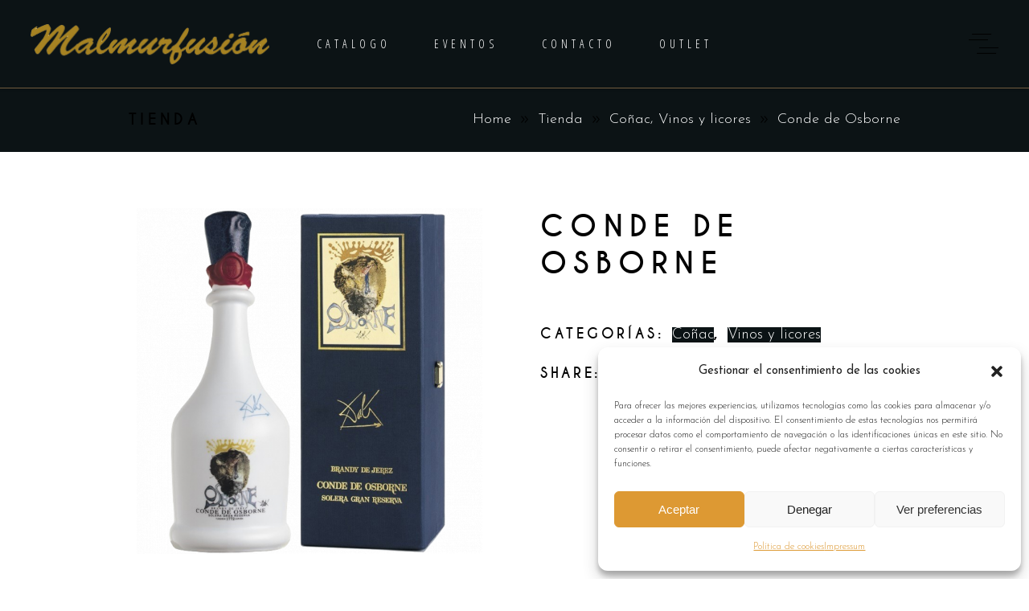

--- FILE ---
content_type: text/html; charset=UTF-8
request_url: https://malmurfusion.es/producto/conde-de-osborne/
body_size: 24165
content:
<!DOCTYPE html>
<html lang="es" prefix="og: https://ogp.me/ns#">
<head>
				
			<meta property="og:url" content="https://malmurfusion.es/producto/conde-de-osborne/"/>
			<meta property="og:type" content="product"/>
			<meta property="og:title" content="Conde de Osborne"/>
			<meta property="og:description" content="Selección gourmet &amp; wine"/>
			<meta property="og:image" content="https://malmurfusion.es/wp-content/uploads/2022/12/brandy-conde-osborne-dali-41-r-estuche2-5268_4.png"/>
		
		
		<meta charset="UTF-8"/>
		<link rel="profile" href="https://gmpg.org/xfn/11"/>
		
				<meta name="viewport" content="width=device-width,initial-scale=1,user-scalable=yes">
			<style>img:is([sizes="auto" i], [sizes^="auto," i]) { contain-intrinsic-size: 3000px 1500px }</style>
	
<!-- Optimización para motores de búsqueda de Rank Math -  https://rankmath.com/ -->
<title>Conde de Osborne - Malmurfusion</title>
<meta name="robots" content="index, follow, max-snippet:-1, max-video-preview:-1, max-image-preview:large"/>
<link rel="canonical" href="https://malmurfusion.es/producto/conde-de-osborne/" />
<meta property="og:locale" content="es_ES" />
<meta property="og:type" content="product" />
<meta property="og:title" content="Conde de Osborne - Malmurfusion" />
<meta property="og:url" content="https://malmurfusion.es/producto/conde-de-osborne/" />
<meta property="og:site_name" content="Malmurfusion" />
<meta property="og:updated_time" content="2022-12-21T11:52:09+00:00" />
<meta property="og:image" content="https://malmurfusion.es/wp-content/uploads/2022/12/brandy-conde-osborne-dali-41-r-estuche2-5268_4.png" />
<meta property="og:image:secure_url" content="https://malmurfusion.es/wp-content/uploads/2022/12/brandy-conde-osborne-dali-41-r-estuche2-5268_4.png" />
<meta property="og:image:width" content="733" />
<meta property="og:image:height" content="733" />
<meta property="og:image:alt" content="Conde de Osborne" />
<meta property="og:image:type" content="image/png" />
<meta property="product:price:currency" content="EUR" />
<meta property="product:availability" content="instock" />
<meta name="twitter:card" content="summary_large_image" />
<meta name="twitter:title" content="Conde de Osborne - Malmurfusion" />
<meta name="twitter:image" content="https://malmurfusion.es/wp-content/uploads/2022/12/brandy-conde-osborne-dali-41-r-estuche2-5268_4.png" />
<meta name="twitter:label1" content="Precio" />
<meta name="twitter:data1" content="&euro;0.00" />
<meta name="twitter:label2" content="Disponibilidad" />
<meta name="twitter:data2" content="Hay existencias" />
<script type="application/ld+json" class="rank-math-schema">{"@context":"https://schema.org","@graph":[{"@type":"Organization","@id":"https://malmurfusion.es/#organization","name":"Malmurfusion"},{"@type":"WebSite","@id":"https://malmurfusion.es/#website","url":"https://malmurfusion.es","name":"Malmurfusion","publisher":{"@id":"https://malmurfusion.es/#organization"},"inLanguage":"es"},{"@type":"ImageObject","@id":"https://malmurfusion.es/wp-content/uploads/2022/12/brandy-conde-osborne-dali-41-r-estuche2-5268_4.png","url":"https://malmurfusion.es/wp-content/uploads/2022/12/brandy-conde-osborne-dali-41-r-estuche2-5268_4.png","width":"733","height":"733","inLanguage":"es"},{"@type":"ItemPage","@id":"https://malmurfusion.es/producto/conde-de-osborne/#webpage","url":"https://malmurfusion.es/producto/conde-de-osborne/","name":"Conde de Osborne - Malmurfusion","datePublished":"2022-12-10T14:25:08+00:00","dateModified":"2022-12-21T11:52:09+00:00","isPartOf":{"@id":"https://malmurfusion.es/#website"},"primaryImageOfPage":{"@id":"https://malmurfusion.es/wp-content/uploads/2022/12/brandy-conde-osborne-dali-41-r-estuche2-5268_4.png"},"inLanguage":"es"},{"@type":"Product","name":"Conde de Osborne - Malmurfusion","category":"Vinos y licores &gt; Co\u00f1ac","mainEntityOfPage":{"@id":"https://malmurfusion.es/producto/conde-de-osborne/#webpage"},"image":[{"@type":"ImageObject","url":"https://malmurfusion.es/wp-content/uploads/2022/12/brandy-conde-osborne-dali-41-r-estuche2-5268_4.png","height":"733","width":"733"}],"@id":"https://malmurfusion.es/producto/conde-de-osborne/#richSnippet"}]}</script>
<!-- /Plugin Rank Math WordPress SEO -->

<link rel='dns-prefetch' href='//fonts.googleapis.com' />
<link rel="alternate" type="application/rss+xml" title="Malmurfusion &raquo; Feed" href="https://malmurfusion.es/feed/" />
<link rel="alternate" type="application/rss+xml" title="Malmurfusion &raquo; Feed de los comentarios" href="https://malmurfusion.es/comments/feed/" />
<script type="text/javascript">
/* <![CDATA[ */
window._wpemojiSettings = {"baseUrl":"https:\/\/s.w.org\/images\/core\/emoji\/16.0.1\/72x72\/","ext":".png","svgUrl":"https:\/\/s.w.org\/images\/core\/emoji\/16.0.1\/svg\/","svgExt":".svg","source":{"concatemoji":"https:\/\/malmurfusion.es\/wp-includes\/js\/wp-emoji-release.min.js?ver=6.8.2"}};
/*! This file is auto-generated */
!function(s,n){var o,i,e;function c(e){try{var t={supportTests:e,timestamp:(new Date).valueOf()};sessionStorage.setItem(o,JSON.stringify(t))}catch(e){}}function p(e,t,n){e.clearRect(0,0,e.canvas.width,e.canvas.height),e.fillText(t,0,0);var t=new Uint32Array(e.getImageData(0,0,e.canvas.width,e.canvas.height).data),a=(e.clearRect(0,0,e.canvas.width,e.canvas.height),e.fillText(n,0,0),new Uint32Array(e.getImageData(0,0,e.canvas.width,e.canvas.height).data));return t.every(function(e,t){return e===a[t]})}function u(e,t){e.clearRect(0,0,e.canvas.width,e.canvas.height),e.fillText(t,0,0);for(var n=e.getImageData(16,16,1,1),a=0;a<n.data.length;a++)if(0!==n.data[a])return!1;return!0}function f(e,t,n,a){switch(t){case"flag":return n(e,"\ud83c\udff3\ufe0f\u200d\u26a7\ufe0f","\ud83c\udff3\ufe0f\u200b\u26a7\ufe0f")?!1:!n(e,"\ud83c\udde8\ud83c\uddf6","\ud83c\udde8\u200b\ud83c\uddf6")&&!n(e,"\ud83c\udff4\udb40\udc67\udb40\udc62\udb40\udc65\udb40\udc6e\udb40\udc67\udb40\udc7f","\ud83c\udff4\u200b\udb40\udc67\u200b\udb40\udc62\u200b\udb40\udc65\u200b\udb40\udc6e\u200b\udb40\udc67\u200b\udb40\udc7f");case"emoji":return!a(e,"\ud83e\udedf")}return!1}function g(e,t,n,a){var r="undefined"!=typeof WorkerGlobalScope&&self instanceof WorkerGlobalScope?new OffscreenCanvas(300,150):s.createElement("canvas"),o=r.getContext("2d",{willReadFrequently:!0}),i=(o.textBaseline="top",o.font="600 32px Arial",{});return e.forEach(function(e){i[e]=t(o,e,n,a)}),i}function t(e){var t=s.createElement("script");t.src=e,t.defer=!0,s.head.appendChild(t)}"undefined"!=typeof Promise&&(o="wpEmojiSettingsSupports",i=["flag","emoji"],n.supports={everything:!0,everythingExceptFlag:!0},e=new Promise(function(e){s.addEventListener("DOMContentLoaded",e,{once:!0})}),new Promise(function(t){var n=function(){try{var e=JSON.parse(sessionStorage.getItem(o));if("object"==typeof e&&"number"==typeof e.timestamp&&(new Date).valueOf()<e.timestamp+604800&&"object"==typeof e.supportTests)return e.supportTests}catch(e){}return null}();if(!n){if("undefined"!=typeof Worker&&"undefined"!=typeof OffscreenCanvas&&"undefined"!=typeof URL&&URL.createObjectURL&&"undefined"!=typeof Blob)try{var e="postMessage("+g.toString()+"("+[JSON.stringify(i),f.toString(),p.toString(),u.toString()].join(",")+"));",a=new Blob([e],{type:"text/javascript"}),r=new Worker(URL.createObjectURL(a),{name:"wpTestEmojiSupports"});return void(r.onmessage=function(e){c(n=e.data),r.terminate(),t(n)})}catch(e){}c(n=g(i,f,p,u))}t(n)}).then(function(e){for(var t in e)n.supports[t]=e[t],n.supports.everything=n.supports.everything&&n.supports[t],"flag"!==t&&(n.supports.everythingExceptFlag=n.supports.everythingExceptFlag&&n.supports[t]);n.supports.everythingExceptFlag=n.supports.everythingExceptFlag&&!n.supports.flag,n.DOMReady=!1,n.readyCallback=function(){n.DOMReady=!0}}).then(function(){return e}).then(function(){var e;n.supports.everything||(n.readyCallback(),(e=n.source||{}).concatemoji?t(e.concatemoji):e.wpemoji&&e.twemoji&&(t(e.twemoji),t(e.wpemoji)))}))}((window,document),window._wpemojiSettings);
/* ]]> */
</script>
<style id='wp-emoji-styles-inline-css' type='text/css'>

	img.wp-smiley, img.emoji {
		display: inline !important;
		border: none !important;
		box-shadow: none !important;
		height: 1em !important;
		width: 1em !important;
		margin: 0 0.07em !important;
		vertical-align: -0.1em !important;
		background: none !important;
		padding: 0 !important;
	}
</style>
<link rel='stylesheet' id='wp-block-library-css' href='https://malmurfusion.es/wp-includes/css/dist/block-library/style.min.css?ver=6.8.2' type='text/css' media='all' />
<style id='classic-theme-styles-inline-css' type='text/css'>
/*! This file is auto-generated */
.wp-block-button__link{color:#fff;background-color:#32373c;border-radius:9999px;box-shadow:none;text-decoration:none;padding:calc(.667em + 2px) calc(1.333em + 2px);font-size:1.125em}.wp-block-file__button{background:#32373c;color:#fff;text-decoration:none}
</style>
<style id='global-styles-inline-css' type='text/css'>
:root{--wp--preset--aspect-ratio--square: 1;--wp--preset--aspect-ratio--4-3: 4/3;--wp--preset--aspect-ratio--3-4: 3/4;--wp--preset--aspect-ratio--3-2: 3/2;--wp--preset--aspect-ratio--2-3: 2/3;--wp--preset--aspect-ratio--16-9: 16/9;--wp--preset--aspect-ratio--9-16: 9/16;--wp--preset--color--black: #000000;--wp--preset--color--cyan-bluish-gray: #abb8c3;--wp--preset--color--white: #ffffff;--wp--preset--color--pale-pink: #f78da7;--wp--preset--color--vivid-red: #cf2e2e;--wp--preset--color--luminous-vivid-orange: #ff6900;--wp--preset--color--luminous-vivid-amber: #fcb900;--wp--preset--color--light-green-cyan: #7bdcb5;--wp--preset--color--vivid-green-cyan: #00d084;--wp--preset--color--pale-cyan-blue: #8ed1fc;--wp--preset--color--vivid-cyan-blue: #0693e3;--wp--preset--color--vivid-purple: #9b51e0;--wp--preset--gradient--vivid-cyan-blue-to-vivid-purple: linear-gradient(135deg,rgba(6,147,227,1) 0%,rgb(155,81,224) 100%);--wp--preset--gradient--light-green-cyan-to-vivid-green-cyan: linear-gradient(135deg,rgb(122,220,180) 0%,rgb(0,208,130) 100%);--wp--preset--gradient--luminous-vivid-amber-to-luminous-vivid-orange: linear-gradient(135deg,rgba(252,185,0,1) 0%,rgba(255,105,0,1) 100%);--wp--preset--gradient--luminous-vivid-orange-to-vivid-red: linear-gradient(135deg,rgba(255,105,0,1) 0%,rgb(207,46,46) 100%);--wp--preset--gradient--very-light-gray-to-cyan-bluish-gray: linear-gradient(135deg,rgb(238,238,238) 0%,rgb(169,184,195) 100%);--wp--preset--gradient--cool-to-warm-spectrum: linear-gradient(135deg,rgb(74,234,220) 0%,rgb(151,120,209) 20%,rgb(207,42,186) 40%,rgb(238,44,130) 60%,rgb(251,105,98) 80%,rgb(254,248,76) 100%);--wp--preset--gradient--blush-light-purple: linear-gradient(135deg,rgb(255,206,236) 0%,rgb(152,150,240) 100%);--wp--preset--gradient--blush-bordeaux: linear-gradient(135deg,rgb(254,205,165) 0%,rgb(254,45,45) 50%,rgb(107,0,62) 100%);--wp--preset--gradient--luminous-dusk: linear-gradient(135deg,rgb(255,203,112) 0%,rgb(199,81,192) 50%,rgb(65,88,208) 100%);--wp--preset--gradient--pale-ocean: linear-gradient(135deg,rgb(255,245,203) 0%,rgb(182,227,212) 50%,rgb(51,167,181) 100%);--wp--preset--gradient--electric-grass: linear-gradient(135deg,rgb(202,248,128) 0%,rgb(113,206,126) 100%);--wp--preset--gradient--midnight: linear-gradient(135deg,rgb(2,3,129) 0%,rgb(40,116,252) 100%);--wp--preset--font-size--small: 13px;--wp--preset--font-size--medium: 20px;--wp--preset--font-size--large: 36px;--wp--preset--font-size--x-large: 42px;--wp--preset--spacing--20: 0.44rem;--wp--preset--spacing--30: 0.67rem;--wp--preset--spacing--40: 1rem;--wp--preset--spacing--50: 1.5rem;--wp--preset--spacing--60: 2.25rem;--wp--preset--spacing--70: 3.38rem;--wp--preset--spacing--80: 5.06rem;--wp--preset--shadow--natural: 6px 6px 9px rgba(0, 0, 0, 0.2);--wp--preset--shadow--deep: 12px 12px 50px rgba(0, 0, 0, 0.4);--wp--preset--shadow--sharp: 6px 6px 0px rgba(0, 0, 0, 0.2);--wp--preset--shadow--outlined: 6px 6px 0px -3px rgba(255, 255, 255, 1), 6px 6px rgba(0, 0, 0, 1);--wp--preset--shadow--crisp: 6px 6px 0px rgba(0, 0, 0, 1);}:where(.is-layout-flex){gap: 0.5em;}:where(.is-layout-grid){gap: 0.5em;}body .is-layout-flex{display: flex;}.is-layout-flex{flex-wrap: wrap;align-items: center;}.is-layout-flex > :is(*, div){margin: 0;}body .is-layout-grid{display: grid;}.is-layout-grid > :is(*, div){margin: 0;}:where(.wp-block-columns.is-layout-flex){gap: 2em;}:where(.wp-block-columns.is-layout-grid){gap: 2em;}:where(.wp-block-post-template.is-layout-flex){gap: 1.25em;}:where(.wp-block-post-template.is-layout-grid){gap: 1.25em;}.has-black-color{color: var(--wp--preset--color--black) !important;}.has-cyan-bluish-gray-color{color: var(--wp--preset--color--cyan-bluish-gray) !important;}.has-white-color{color: var(--wp--preset--color--white) !important;}.has-pale-pink-color{color: var(--wp--preset--color--pale-pink) !important;}.has-vivid-red-color{color: var(--wp--preset--color--vivid-red) !important;}.has-luminous-vivid-orange-color{color: var(--wp--preset--color--luminous-vivid-orange) !important;}.has-luminous-vivid-amber-color{color: var(--wp--preset--color--luminous-vivid-amber) !important;}.has-light-green-cyan-color{color: var(--wp--preset--color--light-green-cyan) !important;}.has-vivid-green-cyan-color{color: var(--wp--preset--color--vivid-green-cyan) !important;}.has-pale-cyan-blue-color{color: var(--wp--preset--color--pale-cyan-blue) !important;}.has-vivid-cyan-blue-color{color: var(--wp--preset--color--vivid-cyan-blue) !important;}.has-vivid-purple-color{color: var(--wp--preset--color--vivid-purple) !important;}.has-black-background-color{background-color: var(--wp--preset--color--black) !important;}.has-cyan-bluish-gray-background-color{background-color: var(--wp--preset--color--cyan-bluish-gray) !important;}.has-white-background-color{background-color: var(--wp--preset--color--white) !important;}.has-pale-pink-background-color{background-color: var(--wp--preset--color--pale-pink) !important;}.has-vivid-red-background-color{background-color: var(--wp--preset--color--vivid-red) !important;}.has-luminous-vivid-orange-background-color{background-color: var(--wp--preset--color--luminous-vivid-orange) !important;}.has-luminous-vivid-amber-background-color{background-color: var(--wp--preset--color--luminous-vivid-amber) !important;}.has-light-green-cyan-background-color{background-color: var(--wp--preset--color--light-green-cyan) !important;}.has-vivid-green-cyan-background-color{background-color: var(--wp--preset--color--vivid-green-cyan) !important;}.has-pale-cyan-blue-background-color{background-color: var(--wp--preset--color--pale-cyan-blue) !important;}.has-vivid-cyan-blue-background-color{background-color: var(--wp--preset--color--vivid-cyan-blue) !important;}.has-vivid-purple-background-color{background-color: var(--wp--preset--color--vivid-purple) !important;}.has-black-border-color{border-color: var(--wp--preset--color--black) !important;}.has-cyan-bluish-gray-border-color{border-color: var(--wp--preset--color--cyan-bluish-gray) !important;}.has-white-border-color{border-color: var(--wp--preset--color--white) !important;}.has-pale-pink-border-color{border-color: var(--wp--preset--color--pale-pink) !important;}.has-vivid-red-border-color{border-color: var(--wp--preset--color--vivid-red) !important;}.has-luminous-vivid-orange-border-color{border-color: var(--wp--preset--color--luminous-vivid-orange) !important;}.has-luminous-vivid-amber-border-color{border-color: var(--wp--preset--color--luminous-vivid-amber) !important;}.has-light-green-cyan-border-color{border-color: var(--wp--preset--color--light-green-cyan) !important;}.has-vivid-green-cyan-border-color{border-color: var(--wp--preset--color--vivid-green-cyan) !important;}.has-pale-cyan-blue-border-color{border-color: var(--wp--preset--color--pale-cyan-blue) !important;}.has-vivid-cyan-blue-border-color{border-color: var(--wp--preset--color--vivid-cyan-blue) !important;}.has-vivid-purple-border-color{border-color: var(--wp--preset--color--vivid-purple) !important;}.has-vivid-cyan-blue-to-vivid-purple-gradient-background{background: var(--wp--preset--gradient--vivid-cyan-blue-to-vivid-purple) !important;}.has-light-green-cyan-to-vivid-green-cyan-gradient-background{background: var(--wp--preset--gradient--light-green-cyan-to-vivid-green-cyan) !important;}.has-luminous-vivid-amber-to-luminous-vivid-orange-gradient-background{background: var(--wp--preset--gradient--luminous-vivid-amber-to-luminous-vivid-orange) !important;}.has-luminous-vivid-orange-to-vivid-red-gradient-background{background: var(--wp--preset--gradient--luminous-vivid-orange-to-vivid-red) !important;}.has-very-light-gray-to-cyan-bluish-gray-gradient-background{background: var(--wp--preset--gradient--very-light-gray-to-cyan-bluish-gray) !important;}.has-cool-to-warm-spectrum-gradient-background{background: var(--wp--preset--gradient--cool-to-warm-spectrum) !important;}.has-blush-light-purple-gradient-background{background: var(--wp--preset--gradient--blush-light-purple) !important;}.has-blush-bordeaux-gradient-background{background: var(--wp--preset--gradient--blush-bordeaux) !important;}.has-luminous-dusk-gradient-background{background: var(--wp--preset--gradient--luminous-dusk) !important;}.has-pale-ocean-gradient-background{background: var(--wp--preset--gradient--pale-ocean) !important;}.has-electric-grass-gradient-background{background: var(--wp--preset--gradient--electric-grass) !important;}.has-midnight-gradient-background{background: var(--wp--preset--gradient--midnight) !important;}.has-small-font-size{font-size: var(--wp--preset--font-size--small) !important;}.has-medium-font-size{font-size: var(--wp--preset--font-size--medium) !important;}.has-large-font-size{font-size: var(--wp--preset--font-size--large) !important;}.has-x-large-font-size{font-size: var(--wp--preset--font-size--x-large) !important;}
:where(.wp-block-post-template.is-layout-flex){gap: 1.25em;}:where(.wp-block-post-template.is-layout-grid){gap: 1.25em;}
:where(.wp-block-columns.is-layout-flex){gap: 2em;}:where(.wp-block-columns.is-layout-grid){gap: 2em;}
:root :where(.wp-block-pullquote){font-size: 1.5em;line-height: 1.6;}
</style>
<link rel='stylesheet' id='allow-webp-image-css' href='https://malmurfusion.es/wp-content/plugins/allow-webp-image/public/css/allow-webp-image-public.css?ver=1.0.1' type='text/css' media='all' />
<link rel='stylesheet' id='contact-form-7-css' href='https://malmurfusion.es/wp-content/plugins/contact-form-7/includes/css/styles.css?ver=6.1' type='text/css' media='all' />
<style id='woocommerce-inline-inline-css' type='text/css'>
.woocommerce form .form-row .required { visibility: visible; }
</style>
<link rel='stylesheet' id='cmplz-general-css' href='https://malmurfusion.es/wp-content/plugins/complianz-gdpr/assets/css/cookieblocker.min.css?ver=1750271257' type='text/css' media='all' />
<link rel='stylesheet' id='qi-addons-for-elementor-grid-style-css' href='https://malmurfusion.es/wp-content/plugins/qi-addons-for-elementor/assets/css/grid.min.css?ver=1.9.2' type='text/css' media='all' />
<link rel='stylesheet' id='qi-addons-for-elementor-helper-parts-style-css' href='https://malmurfusion.es/wp-content/plugins/qi-addons-for-elementor/assets/css/helper-parts.min.css?ver=1.9.2' type='text/css' media='all' />
<link rel='stylesheet' id='qi-addons-for-elementor-style-css' href='https://malmurfusion.es/wp-content/plugins/qi-addons-for-elementor/assets/css/main.min.css?ver=1.9.2' type='text/css' media='all' />
<link rel='stylesheet' id='brands-styles-css' href='https://malmurfusion.es/wp-content/plugins/woocommerce/assets/css/brands.css?ver=10.0.3' type='text/css' media='all' />
<link rel='stylesheet' id='laurent-elated-default-style-css' href='https://malmurfusion.es/wp-content/themes/laurent/style.css?ver=6.8.2' type='text/css' media='all' />
<link rel='stylesheet' id='laurent-elated-modules-css' href='https://malmurfusion.es/wp-content/themes/laurent/assets/css/modules.min.css?ver=6.8.2' type='text/css' media='all' />
<link rel='stylesheet' id='laurent-elated-dripicons-css' href='https://malmurfusion.es/wp-content/themes/laurent/framework/lib/icons-pack/dripicons/dripicons.css?ver=6.8.2' type='text/css' media='all' />
<link rel='stylesheet' id='laurent-elated-font_elegant-css' href='https://malmurfusion.es/wp-content/themes/laurent/framework/lib/icons-pack/elegant-icons/style.min.css?ver=6.8.2' type='text/css' media='all' />
<link rel='stylesheet' id='laurent-elated-font_awesome-css' href='https://malmurfusion.es/wp-content/themes/laurent/framework/lib/icons-pack/font-awesome/css/fontawesome-all.min.css?ver=6.8.2' type='text/css' media='all' />
<link rel='stylesheet' id='laurent-elated-ion_icons-css' href='https://malmurfusion.es/wp-content/themes/laurent/framework/lib/icons-pack/ion-icons/css/ionicons.min.css?ver=6.8.2' type='text/css' media='all' />
<link rel='stylesheet' id='laurent-elated-linea_icons-css' href='https://malmurfusion.es/wp-content/themes/laurent/framework/lib/icons-pack/linea-icons/style.css?ver=6.8.2' type='text/css' media='all' />
<link rel='stylesheet' id='laurent-elated-linear_icons-css' href='https://malmurfusion.es/wp-content/themes/laurent/framework/lib/icons-pack/linear-icons/style.css?ver=6.8.2' type='text/css' media='all' />
<link rel='stylesheet' id='laurent-elated-simple_line_icons-css' href='https://malmurfusion.es/wp-content/themes/laurent/framework/lib/icons-pack/simple-line-icons/simple-line-icons.css?ver=6.8.2' type='text/css' media='all' />
<link rel='stylesheet' id='mediaelement-css' href='https://malmurfusion.es/wp-includes/js/mediaelement/mediaelementplayer-legacy.min.css?ver=4.2.17' type='text/css' media='all' />
<link rel='stylesheet' id='wp-mediaelement-css' href='https://malmurfusion.es/wp-includes/js/mediaelement/wp-mediaelement.min.css?ver=6.8.2' type='text/css' media='all' />
<link rel='stylesheet' id='laurent-elated-woo-css' href='https://malmurfusion.es/wp-content/themes/laurent/assets/css/woocommerce.min.css?ver=6.8.2' type='text/css' media='all' />
<style id='laurent-elated-woo-inline-css' type='text/css'>
.eltdf-double-grid-line-one, .eltdf-double-grid-line-two, .eltdf-header-double-grid-line-one, .eltdf-header-double-grid-line-two { border-color: #ffffff;}.eltdf-header-double-grid-line-one, .eltdf-header-double-grid-line-two { height: 110px;}
</style>
<link rel='stylesheet' id='laurent-elated-woo-responsive-css' href='https://malmurfusion.es/wp-content/themes/laurent/assets/css/woocommerce-responsive.min.css?ver=6.8.2' type='text/css' media='all' />
<link rel='stylesheet' id='laurent-elated-style-dynamic-css' href='https://malmurfusion.es/wp-content/themes/laurent/assets/css/style_dynamic.css?ver=1675420863' type='text/css' media='all' />
<link rel='stylesheet' id='laurent-elated-modules-responsive-css' href='https://malmurfusion.es/wp-content/themes/laurent/assets/css/modules-responsive.min.css?ver=6.8.2' type='text/css' media='all' />
<link rel='stylesheet' id='laurent-elated-style-dynamic-responsive-css' href='https://malmurfusion.es/wp-content/themes/laurent/assets/css/style_dynamic_responsive.css?ver=1675420863' type='text/css' media='all' />
<link rel='stylesheet' id='laurent-elated-google-fonts-css' href='https://fonts.googleapis.com/css?family=Miniver%3A100%2C300%2C400%2C700%7CJosefin+Sans%3A100%2C300%2C400%2C700%7COpen+Sans+Condensed%3A100%2C300%2C400%2C700%7CMrs+Saint+Delafield%3A100%2C300%2C400%2C700%7CLimelight%3A100%2C300%2C400%2C700&#038;subset=latin-ext&#038;ver=1.0.0' type='text/css' media='all' />
<link rel='stylesheet' id='laurent-core-dashboard-style-css' href='https://malmurfusion.es/wp-content/plugins/laurent-core/core-dashboard/assets/css/core-dashboard.min.css?ver=6.8.2' type='text/css' media='all' />
<link rel='stylesheet' id='swiper-css' href='https://malmurfusion.es/wp-content/plugins/qi-addons-for-elementor/assets/plugins/swiper/8.4.5/swiper.min.css?ver=8.4.5' type='text/css' media='all' />
<script type="text/javascript" src="https://malmurfusion.es/wp-includes/js/jquery/jquery.min.js?ver=3.7.1" id="jquery-core-js"></script>
<script type="text/javascript" src="https://malmurfusion.es/wp-includes/js/jquery/jquery-migrate.min.js?ver=3.4.1" id="jquery-migrate-js"></script>
<script type="text/javascript" src="https://malmurfusion.es/wp-content/plugins/allow-webp-image/public/js/allow-webp-image-public.js?ver=1.0.1" id="allow-webp-image-js"></script>
<script type="text/javascript" src="https://malmurfusion.es/wp-content/plugins/woocommerce/assets/js/zoom/jquery.zoom.min.js?ver=1.7.21-wc.10.0.3" id="zoom-js" defer="defer" data-wp-strategy="defer"></script>
<script type="text/javascript" id="wc-single-product-js-extra">
/* <![CDATA[ */
var wc_single_product_params = {"i18n_required_rating_text":"Por favor elige una puntuaci\u00f3n","i18n_rating_options":["1 de 5 estrellas","2 de 5 estrellas","3 de 5 estrellas","4 de 5 estrellas","5 de 5 estrellas"],"i18n_product_gallery_trigger_text":"Ver galer\u00eda de im\u00e1genes a pantalla completa","review_rating_required":"yes","flexslider":{"rtl":false,"animation":"slide","smoothHeight":true,"directionNav":false,"controlNav":"thumbnails","slideshow":false,"animationSpeed":500,"animationLoop":false,"allowOneSlide":false},"zoom_enabled":"1","zoom_options":[],"photoswipe_enabled":"","photoswipe_options":{"shareEl":false,"closeOnScroll":false,"history":false,"hideAnimationDuration":0,"showAnimationDuration":0},"flexslider_enabled":""};
/* ]]> */
</script>
<script type="text/javascript" src="https://malmurfusion.es/wp-content/plugins/woocommerce/assets/js/frontend/single-product.min.js?ver=10.0.3" id="wc-single-product-js" defer="defer" data-wp-strategy="defer"></script>
<script type="text/javascript" src="https://malmurfusion.es/wp-content/plugins/woocommerce/assets/js/jquery-blockui/jquery.blockUI.min.js?ver=2.7.0-wc.10.0.3" id="jquery-blockui-js" defer="defer" data-wp-strategy="defer"></script>
<script type="text/javascript" src="https://malmurfusion.es/wp-content/plugins/woocommerce/assets/js/js-cookie/js.cookie.min.js?ver=2.1.4-wc.10.0.3" id="js-cookie-js" defer="defer" data-wp-strategy="defer"></script>
<script type="text/javascript" id="woocommerce-js-extra">
/* <![CDATA[ */
var woocommerce_params = {"ajax_url":"\/wp-admin\/admin-ajax.php","wc_ajax_url":"\/?wc-ajax=%%endpoint%%&elementor_page_id=5366","i18n_password_show":"Mostrar contrase\u00f1a","i18n_password_hide":"Ocultar contrase\u00f1a"};
/* ]]> */
</script>
<script type="text/javascript" src="https://malmurfusion.es/wp-content/plugins/woocommerce/assets/js/frontend/woocommerce.min.js?ver=10.0.3" id="woocommerce-js" defer="defer" data-wp-strategy="defer"></script>
<link rel="https://api.w.org/" href="https://malmurfusion.es/wp-json/" /><link rel="alternate" title="JSON" type="application/json" href="https://malmurfusion.es/wp-json/wp/v2/product/5366" /><link rel="EditURI" type="application/rsd+xml" title="RSD" href="https://malmurfusion.es/xmlrpc.php?rsd" />
<meta name="generator" content="WordPress 6.8.2" />
<link rel='shortlink' href='https://malmurfusion.es/?p=5366' />
<link rel="alternate" title="oEmbed (JSON)" type="application/json+oembed" href="https://malmurfusion.es/wp-json/oembed/1.0/embed?url=https%3A%2F%2Fmalmurfusion.es%2Fproducto%2Fconde-de-osborne%2F" />
<link rel="alternate" title="oEmbed (XML)" type="text/xml+oembed" href="https://malmurfusion.es/wp-json/oembed/1.0/embed?url=https%3A%2F%2Fmalmurfusion.es%2Fproducto%2Fconde-de-osborne%2F&#038;format=xml" />
			<style>.cmplz-hidden {
					display: none !important;
				}</style>	<noscript><style>.woocommerce-product-gallery{ opacity: 1 !important; }</style></noscript>
	<meta name="generator" content="Elementor 3.30.3; features: additional_custom_breakpoints; settings: css_print_method-external, google_font-enabled, font_display-swap">
			<style>
				.e-con.e-parent:nth-of-type(n+4):not(.e-lazyloaded):not(.e-no-lazyload),
				.e-con.e-parent:nth-of-type(n+4):not(.e-lazyloaded):not(.e-no-lazyload) * {
					background-image: none !important;
				}
				@media screen and (max-height: 1024px) {
					.e-con.e-parent:nth-of-type(n+3):not(.e-lazyloaded):not(.e-no-lazyload),
					.e-con.e-parent:nth-of-type(n+3):not(.e-lazyloaded):not(.e-no-lazyload) * {
						background-image: none !important;
					}
				}
				@media screen and (max-height: 640px) {
					.e-con.e-parent:nth-of-type(n+2):not(.e-lazyloaded):not(.e-no-lazyload),
					.e-con.e-parent:nth-of-type(n+2):not(.e-lazyloaded):not(.e-no-lazyload) * {
						background-image: none !important;
					}
				}
			</style>
			<meta name="generator" content="Powered by Slider Revolution 6.5.7 - responsive, Mobile-Friendly Slider Plugin for WordPress with comfortable drag and drop interface." />
<link rel="icon" href="https://malmurfusion.es/wp-content/uploads/2022/12/cropped-Elias-32x32.jpg" sizes="32x32" />
<link rel="icon" href="https://malmurfusion.es/wp-content/uploads/2022/12/cropped-Elias-192x192.jpg" sizes="192x192" />
<link rel="apple-touch-icon" href="https://malmurfusion.es/wp-content/uploads/2022/12/cropped-Elias-180x180.jpg" />
<meta name="msapplication-TileImage" content="https://malmurfusion.es/wp-content/uploads/2022/12/cropped-Elias-270x270.jpg" />
<script type="text/javascript">function setREVStartSize(e){
			//window.requestAnimationFrame(function() {				 
				window.RSIW = window.RSIW===undefined ? window.innerWidth : window.RSIW;	
				window.RSIH = window.RSIH===undefined ? window.innerHeight : window.RSIH;	
				try {								
					var pw = document.getElementById(e.c).parentNode.offsetWidth,
						newh;
					pw = pw===0 || isNaN(pw) ? window.RSIW : pw;
					e.tabw = e.tabw===undefined ? 0 : parseInt(e.tabw);
					e.thumbw = e.thumbw===undefined ? 0 : parseInt(e.thumbw);
					e.tabh = e.tabh===undefined ? 0 : parseInt(e.tabh);
					e.thumbh = e.thumbh===undefined ? 0 : parseInt(e.thumbh);
					e.tabhide = e.tabhide===undefined ? 0 : parseInt(e.tabhide);
					e.thumbhide = e.thumbhide===undefined ? 0 : parseInt(e.thumbhide);
					e.mh = e.mh===undefined || e.mh=="" || e.mh==="auto" ? 0 : parseInt(e.mh,0);		
					if(e.layout==="fullscreen" || e.l==="fullscreen") 						
						newh = Math.max(e.mh,window.RSIH);					
					else{					
						e.gw = Array.isArray(e.gw) ? e.gw : [e.gw];
						for (var i in e.rl) if (e.gw[i]===undefined || e.gw[i]===0) e.gw[i] = e.gw[i-1];					
						e.gh = e.el===undefined || e.el==="" || (Array.isArray(e.el) && e.el.length==0)? e.gh : e.el;
						e.gh = Array.isArray(e.gh) ? e.gh : [e.gh];
						for (var i in e.rl) if (e.gh[i]===undefined || e.gh[i]===0) e.gh[i] = e.gh[i-1];
											
						var nl = new Array(e.rl.length),
							ix = 0,						
							sl;					
						e.tabw = e.tabhide>=pw ? 0 : e.tabw;
						e.thumbw = e.thumbhide>=pw ? 0 : e.thumbw;
						e.tabh = e.tabhide>=pw ? 0 : e.tabh;
						e.thumbh = e.thumbhide>=pw ? 0 : e.thumbh;					
						for (var i in e.rl) nl[i] = e.rl[i]<window.RSIW ? 0 : e.rl[i];
						sl = nl[0];									
						for (var i in nl) if (sl>nl[i] && nl[i]>0) { sl = nl[i]; ix=i;}															
						var m = pw>(e.gw[ix]+e.tabw+e.thumbw) ? 1 : (pw-(e.tabw+e.thumbw)) / (e.gw[ix]);					
						newh =  (e.gh[ix] * m) + (e.tabh + e.thumbh);
					}
					var el = document.getElementById(e.c);
					if (el!==null && el) el.style.height = newh+"px";					
					el = document.getElementById(e.c+"_wrapper");
					if (el!==null && el) {
						el.style.height = newh+"px";
						el.style.display = "block";
					}
				} catch(e){
					console.log("Failure at Presize of Slider:" + e)
				}					   
			//});
		  };</script>
		<style type="text/css" id="wp-custom-css">
			.eltdf-footer-top-holder .widget_nav_menu ul li {
	display: inline-block !important;
}
.eltdf-boxed-home-middle-ornament,
.eltdf-boxed-home-middle-ornament .eltdf-si-inner
{
	width: 100%;
}
@media only screen and (min-width: 1367px) and (max-width: 1440px){
.landing-responsive-row > .elementor-column-wrap{
padding-left: 15% !important;
}
}

@media only screen and (min-width: 1025px) and (max-width: 1366px){
.landing-responsive-row > .elementor-column-wrap{
padding-left: 11% !important;
}
}

@media only screen and (min-width: 769px) and (max-width: 1024px){
    .eltdf-row-with-responsive-columns .elementor-row > .elementor-column{
        width: 33.333%;
    }
	
	.eltdf-row-with-responsive-columns .elementor-row > .elementor-column > .elementor-element-populated{
    padding: 0 20px 25px;
}
	
	.eltdf-row-with-responsive-columns .elementor-row {
    padding: 0px 35px;
}
	
	.eltdf-row-with-responsive-columns.eltdf-last-row{
		padding-bottom: 12% !important;
	}
}

.eltdf-preview-slider .eltdf-ps-images-holder .eltdf-ps-laptop-slider{
	top: 9.9%;
}

.eltdf-preview-slider .eltdf-ps-images-holder .eltdf-ps-tablet-slider{
	top: 10%;
	left: 20.9%;
}

@media only screen and (min-width: 1367px) and (max-width: 1440px){
	.landing-last-column > .elementor-element-populated{
        padding-top: 13% !important;
    }
}

@media only screen and (min-width: 1025px) and (max-width: 1366px){
    .landing-last-column > .elementor-element-populated{
        padding: 33.5% 0% 6% 0% !important;
    }

    .eltdf-custom-font-1 > .elementor-widget-container{
        margin-top: -20% !important;
    }

    .eltdf-custom-font-2 > .elementor-widget-container{
        margin-top: -15% !important;
        margin-left: -3% !important;
    }

    .eltdf-custom-font-3 > .elementor-widget-container{
        margin-top: -10% !important;
        margin-left: 3% !important;
    }
}		</style>
		</head>
<body data-cmplz=1 class="wp-singular product-template-default single single-product postid-5366 wp-theme-laurent theme-laurent laurent-core-2.1 woocommerce woocommerce-page woocommerce-no-js qodef-qi--no-touch qi-addons-for-elementor-1.9.2 laurent-ver-2.6.1 eltdf-grid-1300 eltdf-empty-google-api eltdf-wide-dropdown-menu-content-in-grid eltdf-fixed-on-scroll eltdf-dropdown-animate-height eltdf-header-standard eltdf-menu-area-in-grid-shadow-disable eltdf-menu-area-in-grid-border-disable eltdf-logo-area-border-disable eltdf-logo-area-in-grid-border-disable eltdf-header-vertical-shadow-disable eltdf-header-vertical-border-disable eltdf-side-menu-slide-from-right eltdf-woocommerce-page eltdf-woo-single-page eltdf-woocommerce-columns-4 eltdf-woo-normal-space eltdf-woo-pl-info-below-image eltdf-woo-single-thumb-below-image eltdf-woo-single-has-zoom eltdf-woo-single-has-pretty-photo eltdf-default-mobile-header eltdf-sticky-up-mobile-header elementor-default elementor-kit-7" itemscope itemtype="https://schema.org/WebPage">
    	    <div class="eltdf-wrapper">
        <div class="eltdf-wrapper-inner">
            
<header class="eltdf-page-header">
		
			<div class="eltdf-fixed-wrapper">
				
	<div class="eltdf-menu-area eltdf-menu-center">
		
		
			<div class="eltdf-vertical-align-containers">
				<div class="eltdf-position-left"><!--
				 --><div class="eltdf-position-left-inner">
						
	
	<div class="eltdf-logo-wrapper">
		<a itemprop="url" href="https://malmurfusion.es/" style="height: 50px;">
			<img itemprop="image" class="eltdf-normal-logo" src="https://malmurfusion.es/wp-content/uploads/2022/12/logo_600.png" width="600" height="101"  alt="logo"/>
			<img itemprop="image" class="eltdf-dark-logo" src="https://malmurfusion.es/wp-content/uploads/2022/12/logo-1.png" width="800" height="134"  alt="dark logo"/>			<img itemprop="image" class="eltdf-light-logo" src="https://malmurfusion.es/wp-content/uploads/2022/12/logo-1.png" width="800" height="134"  alt="light logo"/>		</a>
	</div>

											</div>
				</div>
									<div class="eltdf-position-center"><!--
					 --><div class="eltdf-position-center-inner">
								
	<nav class="eltdf-main-menu eltdf-drop-down eltdf-default-nav">
		<ul id="menu-malmur" class="clearfix"><li id="nav-menu-item-5515" class="menu-item menu-item-type-post_type menu-item-object-page menu-item-has-children  has_sub narrow"><a href="https://malmurfusion.es/catalogo/" class=""><span class="item_outer"><span class="item_text">Catalogo</span></span></a>
<div class="second"><div class="inner"><ul>
	<li id="nav-menu-item-6130" class="menu-item menu-item-type-post_type menu-item-object-page menu-item-has-children sub"><a href="https://malmurfusion.es/gourmet/" class=""><span class="item_outer"><span class="item_text">Gourmet selección</span><svg xmlns="http://www.w3.org/2000/svg" viewBox="0 0 8.3 8.5" class="eltdf-menu-arrow"><polyline points="0.4 0.4 3.6 4.2 0.4 8.1 " /><polyline points="4.5 0.4 7.7 4.2 4.5 8.1 " /></svg></span></a>
	<ul>
		<li id="nav-menu-item-5911" class="menu-item menu-item-type-custom menu-item-object-custom "><a href="https://malmurfusion.es/catalogo/gourmet-seleccion/aceites/" class=""><span class="item_outer"><span class="item_text">Aceites</span></span></a></li>
		<li id="nav-menu-item-4882" class="menu-item menu-item-type-custom menu-item-object-custom "><a href="https://malmurfusion.es/catalogo/gourmet-seleccion/vinagre/" class=""><span class="item_outer"><span class="item_text">Vinagres</span></span></a></li>
		<li id="nav-menu-item-5170" class="menu-item menu-item-type-custom menu-item-object-custom "><a href="https://malmurfusion.es/catalogo/gourmet-seleccion/encurtidos/" class=""><span class="item_outer"><span class="item_text">Encurtidos</span></span></a></li>
		<li id="nav-menu-item-5166" class="menu-item menu-item-type-custom menu-item-object-custom "><a href="https://malmurfusion.es/catalogo/gourmet-seleccion/sal/" class=""><span class="item_outer"><span class="item_text">Sal</span></span></a></li>
		<li id="nav-menu-item-5165" class="menu-item menu-item-type-custom menu-item-object-custom "><a href="https://malmurfusion.es/catalogo/gourmet-seleccion/salsas-picantes/" class=""><span class="item_outer"><span class="item_text">Salsas picantes</span></span></a></li>
		<li id="nav-menu-item-5167" class="menu-item menu-item-type-custom menu-item-object-custom "><a href="https://malmurfusion.es/catalogo/gourmet-seleccion/legumbres/" class=""><span class="item_outer"><span class="item_text">Legumbres</span></span></a></li>
		<li id="nav-menu-item-5169" class="menu-item menu-item-type-custom menu-item-object-custom "><a href="https://malmurfusion.es/catalogo/gourmet-seleccion/conservas/" class=""><span class="item_outer"><span class="item_text">Conservas</span></span></a></li>
		<li id="nav-menu-item-5980" class="menu-item menu-item-type-post_type menu-item-object-page "><a href="https://malmurfusion.es/catalogo/gourmet-s/ahumados/" class=""><span class="item_outer"><span class="item_text">Ahumados</span></span></a></li>
		<li id="nav-menu-item-5171" class="menu-item menu-item-type-custom menu-item-object-custom "><a href="https://malmurfusion.es/catalogo/gourmet-seleccion/mermeladas/" class=""><span class="item_outer"><span class="item_text">Mermeladas</span></span></a></li>
	</ul>
</li>
	<li id="nav-menu-item-5721" class="menu-item menu-item-type-post_type menu-item-object-page menu-item-has-children sub"><a href="https://malmurfusion.es/vinos/" class=""><span class="item_outer"><span class="item_text">Vinos &#038; licores</span><svg xmlns="http://www.w3.org/2000/svg" viewBox="0 0 8.3 8.5" class="eltdf-menu-arrow"><polyline points="0.4 0.4 3.6 4.2 0.4 8.1 " /><polyline points="4.5 0.4 7.7 4.2 4.5 8.1 " /></svg></span></a>
	<ul>
		<li id="nav-menu-item-5802" class="menu-item menu-item-type-custom menu-item-object-custom "><a href="https://malmurfusion.es/catalogo/vinos-y-licores/ribera-del-duero/" class=""><span class="item_outer"><span class="item_text">Ribera del duero</span></span></a></li>
		<li id="nav-menu-item-5801" class="menu-item menu-item-type-custom menu-item-object-custom "><a href="https://malmurfusion.es/catalogo/vinos-y-licores/rioja/" class=""><span class="item_outer"><span class="item_text">Rioja</span></span></a></li>
		<li id="nav-menu-item-5796" class="menu-item menu-item-type-custom menu-item-object-custom "><a href="https://malmurfusion.es/catalogo/vinos-y-licores/toro/" class=""><span class="item_outer"><span class="item_text">Toro</span></span></a></li>
		<li id="nav-menu-item-6112" class="menu-item menu-item-type-custom menu-item-object-custom "><a href="https://malmurfusion.es/catalogo/vinos-y-licores/vinos-castilla-y-leon/" class=""><span class="item_outer"><span class="item_text">Castilla y León</span></span></a></li>
		<li id="nav-menu-item-6113" class="menu-item menu-item-type-custom menu-item-object-custom "><a href="https://malmurfusion.es/catalogo/vinos-y-licores/vinos-la-mancha/" class=""><span class="item_outer"><span class="item_text">La Mancha</span></span></a></li>
		<li id="nav-menu-item-6116" class="menu-item menu-item-type-custom menu-item-object-custom "><a href="https://malmurfusion.es/catalogo/vinos-y-licores/sierra-de-malaga/" class=""><span class="item_outer"><span class="item_text">Sierra de Málaga</span></span></a></li>
		<li id="nav-menu-item-6114" class="menu-item menu-item-type-custom menu-item-object-custom "><a href="https://malmurfusion.es/catalogo/vinos-y-licores/rueda/" class=""><span class="item_outer"><span class="item_text">Rueda</span></span></a></li>
		<li id="nav-menu-item-6115" class="menu-item menu-item-type-custom menu-item-object-custom "><a href="https://malmurfusion.es/catalogo/vinos-y-licores/ribeiro/" class=""><span class="item_outer"><span class="item_text">Ribeiro</span></span></a></li>
		<li id="nav-menu-item-5794" class="menu-item menu-item-type-custom menu-item-object-custom "><a href="https://malmurfusion.es/catalogo/vinos-y-licores/vermouth/" class=""><span class="item_outer"><span class="item_text">Vermouth</span></span></a></li>
		<li id="nav-menu-item-5800" class="menu-item menu-item-type-custom menu-item-object-custom "><a href="https://malmurfusion.es/catalogo/vinos-y-licores/ron/" class=""><span class="item_outer"><span class="item_text">Ron</span></span></a></li>
		<li id="nav-menu-item-5793" class="menu-item menu-item-type-custom menu-item-object-custom "><a href="https://malmurfusion.es/catalogo/vinos-y-licores/vodla/" class=""><span class="item_outer"><span class="item_text">Vodka</span></span></a></li>
		<li id="nav-menu-item-5804" class="menu-item menu-item-type-custom menu-item-object-custom "><a href="https://malmurfusion.es/catalogo/vinos-y-licores/ginebras/" class=""><span class="item_outer"><span class="item_text">Ginebra</span></span></a></li>
		<li id="nav-menu-item-5797" class="menu-item menu-item-type-custom menu-item-object-custom "><a href="https://malmurfusion.es/catalogo/vinos-y-licores/tequila/" class=""><span class="item_outer"><span class="item_text">Tequila</span></span></a></li>
		<li id="nav-menu-item-5792" class="menu-item menu-item-type-custom menu-item-object-custom "><a href="https://malmurfusion.es/catalogo/vinos-y-licores/whisky/" class=""><span class="item_outer"><span class="item_text">Whisky</span></span></a></li>
		<li id="nav-menu-item-6118" class="menu-item menu-item-type-custom menu-item-object-custom "><a href="https://malmurfusion.es/catalogo/vinos-y-licores/conac/" class=""><span class="item_outer"><span class="item_text">Coñac</span></span></a></li>
		<li id="nav-menu-item-5805" class="menu-item menu-item-type-custom menu-item-object-custom "><a href="https://malmurfusion.es/catalogo/vinos-y-licores/cava/" class=""><span class="item_outer"><span class="item_text">Cava</span></span></a></li>
	</ul>
</li>
	<li id="nav-menu-item-5161" class="menu-item menu-item-type-custom menu-item-object-custom "><a href="https://malmurfusion.es/catalogo/tablas-gourmet/" class=""><span class="item_outer"><span class="item_text">Gourmet Personalizados</span></span></a></li>
	<li id="nav-menu-item-6099" class="menu-item menu-item-type-post_type menu-item-object-page "><a href="https://malmurfusion.es/catalogo/sorbetes/" class=""><span class="item_outer"><span class="item_text">Sorbetes</span></span></a></li>
</ul></div></div>
</li>
<li id="nav-menu-item-4719" class="menu-item menu-item-type-custom menu-item-object-custom  narrow"><a href="#" class=""><span class="item_outer"><span class="item_text">Eventos</span></span></a></li>
<li id="nav-menu-item-4721" class="menu-item menu-item-type-post_type menu-item-object-page  narrow"><a href="https://malmurfusion.es/contacto/" class=""><span class="item_outer"><span class="item_text">Contacto</span></span></a></li>
<li id="nav-menu-item-5162" class="menu-item menu-item-type-custom menu-item-object-custom  narrow"><a href="https://malmurfusion.es/catalogo/outlet/" class=""><span class="item_outer"><span class="item_text">Outlet</span></span></a></li>
</ul>	</nav>

						</div>
					</div>
								<div class="eltdf-position-right"><!--
				 --><div class="eltdf-position-right-inner">
															<a class="eltdf-side-menu-button-opener eltdf-icon-has-hover eltdf-side-menu-button-opener-predefined"  href="javascript:void(0)" >
								<span class="eltdf-side-menu-icon">
					<svg xmlns="http://www.w3.org/2000/svg" viewBox="0 0 37 25.2" class="eltdf-menu-opener"><line y1="7.6" x2="24" y2="7.6" /><line x1="4.1" y1="0.5" x2="28.1" y2="0.5" /><line x1="10.1" y1="24.6" x2="34.1" y2="24.6" /><line x1="13" y1="17.6" x2="37" y2="17.6" /></svg>	            </span>
			</a>
							</div>
				</div>
			</div>

			</div>
			
			</div>
		
		
	</header>


<header class="eltdf-mobile-header">
		
	<div class="eltdf-mobile-header-inner">
		<div class="eltdf-mobile-header-holder">
			            <div class="eltdf-grid">
                            <div class="eltdf-vertical-align-containers">
                    <div class="eltdf-position-left"><!--
                     --><div class="eltdf-position-left-inner">
                            
<div class="eltdf-mobile-logo-wrapper">
	<a itemprop="url" href="https://malmurfusion.es/" style="height: 25px">
		<img itemprop="image" src="https://malmurfusion.es/wp-content/uploads/2022/12/Logo_300.png" width="300" height="50"  alt="Mobile Logo"/>
	</a>
</div>

                        </div>
                    </div>
                    <div class="eltdf-position-right"><!--
                     --><div class="eltdf-position-right-inner">
                                                                                        <div class="eltdf-mobile-menu-opener eltdf-mobile-menu-opener-predefined">
                                    <a href="javascript:void(0)">
                                                                                <span class="eltdf-mobile-menu-icon">
                                            <svg xmlns="http://www.w3.org/2000/svg" viewBox="0 0 37 25.2" class="eltdf-menu-opener"><line y1="7.6" x2="24" y2="7.6" /><line x1="4.1" y1="0.5" x2="28.1" y2="0.5" /><line x1="10.1" y1="24.6" x2="34.1" y2="24.6" /><line x1="13" y1="17.6" x2="37" y2="17.6" /></svg>                                        </span>
                                    </a>
                                </div>
                                                    </div>
                    </div>
				</div>
                        </div>
		    		</div>
		
	<nav class="eltdf-mobile-nav" role="navigation" aria-label="Mobile Menu">
		<div class="eltdf-grid">
			<ul id="menu-malmur-1" class=""><li id="mobile-menu-item-5515" class="menu-item menu-item-type-post_type menu-item-object-page menu-item-has-children  has_sub"><a href="https://malmurfusion.es/catalogo/" class=""><span>Catalogo</span></a><span class="mobile_arrow"><svg xmlns="http://www.w3.org/2000/svg" viewBox="0 0 8.3 8.5" class="eltdf-menu-arrow"><polyline points="0.4 0.4 3.6 4.2 0.4 8.1 " /><polyline points="4.5 0.4 7.7 4.2 4.5 8.1 " /></svg></span>
<ul class="sub_menu">
	<li id="mobile-menu-item-6130" class="menu-item menu-item-type-post_type menu-item-object-page menu-item-has-children  has_sub"><a href="https://malmurfusion.es/gourmet/" class=""><span>Gourmet selección</span></a><span class="mobile_arrow"><svg xmlns="http://www.w3.org/2000/svg" viewBox="0 0 8.3 8.5" class="eltdf-menu-arrow"><polyline points="0.4 0.4 3.6 4.2 0.4 8.1 " /><polyline points="4.5 0.4 7.7 4.2 4.5 8.1 " /></svg></span>
	<ul class="sub_menu">
		<li id="mobile-menu-item-5911" class="menu-item menu-item-type-custom menu-item-object-custom "><a href="https://malmurfusion.es/catalogo/gourmet-seleccion/aceites/" class=""><span>Aceites</span></a></li>
		<li id="mobile-menu-item-4882" class="menu-item menu-item-type-custom menu-item-object-custom "><a href="https://malmurfusion.es/catalogo/gourmet-seleccion/vinagre/" class=""><span>Vinagres</span></a></li>
		<li id="mobile-menu-item-5170" class="menu-item menu-item-type-custom menu-item-object-custom "><a href="https://malmurfusion.es/catalogo/gourmet-seleccion/encurtidos/" class=""><span>Encurtidos</span></a></li>
		<li id="mobile-menu-item-5166" class="menu-item menu-item-type-custom menu-item-object-custom "><a href="https://malmurfusion.es/catalogo/gourmet-seleccion/sal/" class=""><span>Sal</span></a></li>
		<li id="mobile-menu-item-5165" class="menu-item menu-item-type-custom menu-item-object-custom "><a href="https://malmurfusion.es/catalogo/gourmet-seleccion/salsas-picantes/" class=""><span>Salsas picantes</span></a></li>
		<li id="mobile-menu-item-5167" class="menu-item menu-item-type-custom menu-item-object-custom "><a href="https://malmurfusion.es/catalogo/gourmet-seleccion/legumbres/" class=""><span>Legumbres</span></a></li>
		<li id="mobile-menu-item-5169" class="menu-item menu-item-type-custom menu-item-object-custom "><a href="https://malmurfusion.es/catalogo/gourmet-seleccion/conservas/" class=""><span>Conservas</span></a></li>
		<li id="mobile-menu-item-5980" class="menu-item menu-item-type-post_type menu-item-object-page "><a href="https://malmurfusion.es/catalogo/gourmet-s/ahumados/" class=""><span>Ahumados</span></a></li>
		<li id="mobile-menu-item-5171" class="menu-item menu-item-type-custom menu-item-object-custom "><a href="https://malmurfusion.es/catalogo/gourmet-seleccion/mermeladas/" class=""><span>Mermeladas</span></a></li>
	</ul>
</li>
	<li id="mobile-menu-item-5721" class="menu-item menu-item-type-post_type menu-item-object-page menu-item-has-children  has_sub"><a href="https://malmurfusion.es/vinos/" class=""><span>Vinos &#038; licores</span></a><span class="mobile_arrow"><svg xmlns="http://www.w3.org/2000/svg" viewBox="0 0 8.3 8.5" class="eltdf-menu-arrow"><polyline points="0.4 0.4 3.6 4.2 0.4 8.1 " /><polyline points="4.5 0.4 7.7 4.2 4.5 8.1 " /></svg></span>
	<ul class="sub_menu">
		<li id="mobile-menu-item-5802" class="menu-item menu-item-type-custom menu-item-object-custom "><a href="https://malmurfusion.es/catalogo/vinos-y-licores/ribera-del-duero/" class=""><span>Ribera del duero</span></a></li>
		<li id="mobile-menu-item-5801" class="menu-item menu-item-type-custom menu-item-object-custom "><a href="https://malmurfusion.es/catalogo/vinos-y-licores/rioja/" class=""><span>Rioja</span></a></li>
		<li id="mobile-menu-item-5796" class="menu-item menu-item-type-custom menu-item-object-custom "><a href="https://malmurfusion.es/catalogo/vinos-y-licores/toro/" class=""><span>Toro</span></a></li>
		<li id="mobile-menu-item-6112" class="menu-item menu-item-type-custom menu-item-object-custom "><a href="https://malmurfusion.es/catalogo/vinos-y-licores/vinos-castilla-y-leon/" class=""><span>Castilla y León</span></a></li>
		<li id="mobile-menu-item-6113" class="menu-item menu-item-type-custom menu-item-object-custom "><a href="https://malmurfusion.es/catalogo/vinos-y-licores/vinos-la-mancha/" class=""><span>La Mancha</span></a></li>
		<li id="mobile-menu-item-6116" class="menu-item menu-item-type-custom menu-item-object-custom "><a href="https://malmurfusion.es/catalogo/vinos-y-licores/sierra-de-malaga/" class=""><span>Sierra de Málaga</span></a></li>
		<li id="mobile-menu-item-6114" class="menu-item menu-item-type-custom menu-item-object-custom "><a href="https://malmurfusion.es/catalogo/vinos-y-licores/rueda/" class=""><span>Rueda</span></a></li>
		<li id="mobile-menu-item-6115" class="menu-item menu-item-type-custom menu-item-object-custom "><a href="https://malmurfusion.es/catalogo/vinos-y-licores/ribeiro/" class=""><span>Ribeiro</span></a></li>
		<li id="mobile-menu-item-5794" class="menu-item menu-item-type-custom menu-item-object-custom "><a href="https://malmurfusion.es/catalogo/vinos-y-licores/vermouth/" class=""><span>Vermouth</span></a></li>
		<li id="mobile-menu-item-5800" class="menu-item menu-item-type-custom menu-item-object-custom "><a href="https://malmurfusion.es/catalogo/vinos-y-licores/ron/" class=""><span>Ron</span></a></li>
		<li id="mobile-menu-item-5793" class="menu-item menu-item-type-custom menu-item-object-custom "><a href="https://malmurfusion.es/catalogo/vinos-y-licores/vodla/" class=""><span>Vodka</span></a></li>
		<li id="mobile-menu-item-5804" class="menu-item menu-item-type-custom menu-item-object-custom "><a href="https://malmurfusion.es/catalogo/vinos-y-licores/ginebras/" class=""><span>Ginebra</span></a></li>
		<li id="mobile-menu-item-5797" class="menu-item menu-item-type-custom menu-item-object-custom "><a href="https://malmurfusion.es/catalogo/vinos-y-licores/tequila/" class=""><span>Tequila</span></a></li>
		<li id="mobile-menu-item-5792" class="menu-item menu-item-type-custom menu-item-object-custom "><a href="https://malmurfusion.es/catalogo/vinos-y-licores/whisky/" class=""><span>Whisky</span></a></li>
		<li id="mobile-menu-item-6118" class="menu-item menu-item-type-custom menu-item-object-custom "><a href="https://malmurfusion.es/catalogo/vinos-y-licores/conac/" class=""><span>Coñac</span></a></li>
		<li id="mobile-menu-item-5805" class="menu-item menu-item-type-custom menu-item-object-custom "><a href="https://malmurfusion.es/catalogo/vinos-y-licores/cava/" class=""><span>Cava</span></a></li>
	</ul>
</li>
	<li id="mobile-menu-item-5161" class="menu-item menu-item-type-custom menu-item-object-custom "><a href="https://malmurfusion.es/catalogo/tablas-gourmet/" class=""><span>Gourmet Personalizados</span></a></li>
	<li id="mobile-menu-item-6099" class="menu-item menu-item-type-post_type menu-item-object-page "><a href="https://malmurfusion.es/catalogo/sorbetes/" class=""><span>Sorbetes</span></a></li>
</ul>
</li>
<li id="mobile-menu-item-4719" class="menu-item menu-item-type-custom menu-item-object-custom "><a href="#" class=" eltdf-mobile-no-link"><span>Eventos</span></a></li>
<li id="mobile-menu-item-4721" class="menu-item menu-item-type-post_type menu-item-object-page "><a href="https://malmurfusion.es/contacto/" class=""><span>Contacto</span></a></li>
<li id="mobile-menu-item-5162" class="menu-item menu-item-type-custom menu-item-object-custom "><a href="https://malmurfusion.es/catalogo/outlet/" class=""><span>Outlet</span></a></li>
</ul>		</div>
	</nav>

	</div>
	
	</header>

			<a id='eltdf-back-to-top' href='#'>
                <svg xmlns="http://www.w3.org/2000/svg" xmlns:xlink="http://www.w3.org/1999/xlink" x="0px" y="0px" width="43.047px" height="43.031px" viewBox="0 0 43.047 43.031" enable-background="new 0 0 43.047 43.031" xml:space="preserve">
                    <circle fill="none" stroke="#BC9A6B" stroke-miterlimit="10" cx="21.523" cy="21.531" r="20.986"/>
                    <circle fill="none" stroke="#BC9A6B" class="eltdf-popout" stroke-miterlimit="10" cx="21.523" cy="21.531" r="16.049"/>
                    <polyline fill="none" stroke="#BC9A6B" stroke-miterlimit="10" points="15.205,23.875 21.523,18.573 27.842,23.875 "/>
                </svg>
            </a>
			        
            <div class="eltdf-content" style="margin-top: -110px">
                <div class="eltdf-content-inner">
<div class="eltdf-title-holder eltdf-standard-with-breadcrumbs-type eltdf-title-va-header-bottom" style="height: 189px;background-color: #0c1315" data-height="189">
        	<div class="eltdf-title-wrapper" style="height: 79px;padding-top: 110px">
		<div class="eltdf-title-inner">
			<div class="eltdf-grid">
				<div class="eltdf-title-info">
											<h5 class="eltdf-page-title entry-title" >Tienda</h5>
														</div>
				<div class="eltdf-breadcrumbs-info">
					<div itemprop="breadcrumb" class="eltdf-breadcrumbs "><a itemprop="url" href="https://malmurfusion.es/">Home</a><span class="eltdf-delimiter"><svg xmlns="http://www.w3.org/2000/svg" viewBox="0 0 8.3 8.5" class="eltdf-breadcrumb-arrow"><polyline points="0.4 0.4 3.6 4.2 0.4 8.1 " /><polyline points="4.5 0.4 7.7 4.2 4.5 8.1 " /></svg></span><a itemprop="url" href="https://malmurfusion.es/tienda/">Tienda</a><span class="eltdf-delimiter"><svg xmlns="http://www.w3.org/2000/svg" viewBox="0 0 8.3 8.5" class="eltdf-breadcrumb-arrow"><polyline points="0.4 0.4 3.6 4.2 0.4 8.1 " /><polyline points="4.5 0.4 7.7 4.2 4.5 8.1 " /></svg></span><a href="https://malmurfusion.es/catalogo/vinos-y-licores/conac/">Coñac</a>, <a href="https://malmurfusion.es/catalogo/vinos-y-licores/">Vinos y licores</a><span class="eltdf-delimiter"><svg xmlns="http://www.w3.org/2000/svg" viewBox="0 0 8.3 8.5" class="eltdf-breadcrumb-arrow"><polyline points="0.4 0.4 3.6 4.2 0.4 8.1 " /><polyline points="4.5 0.4 7.7 4.2 4.5 8.1 " /></svg></span><span class="eltdf-current">Conde de Osborne</span></div>				</div>
			</div>
	    </div>
	</div>
</div>

	<div class="eltdf-container">
		<div class="eltdf-container-inner clearfix">
            			<div class="woocommerce-notices-wrapper"></div><div id="product-5366" class="product type-product post-5366 status-publish first instock product_cat-conac product_cat-vinos-y-licores has-post-thumbnail shipping-taxable product-type-simple">

	<div class="eltdf-single-product-content"><div class="woocommerce-product-gallery woocommerce-product-gallery--with-images woocommerce-product-gallery--columns-4 images" data-columns="4" style="opacity: 0; transition: opacity .25s ease-in-out;">
	<div class="woocommerce-product-gallery__wrapper">
		<div data-thumb="https://malmurfusion.es/wp-content/uploads/2022/12/brandy-conde-osborne-dali-41-r-estuche2-5268_4-300x300.png" data-thumb-alt="Conde de Osborne" data-thumb-srcset="https://malmurfusion.es/wp-content/uploads/2022/12/brandy-conde-osborne-dali-41-r-estuche2-5268_4-300x300.png 300w, https://malmurfusion.es/wp-content/uploads/2022/12/brandy-conde-osborne-dali-41-r-estuche2-5268_4-600x600.png 600w, https://malmurfusion.es/wp-content/uploads/2022/12/brandy-conde-osborne-dali-41-r-estuche2-5268_4-100x100.png 100w"  data-thumb-sizes="(max-width: 300px) 100vw, 300px" class="woocommerce-product-gallery__image"><a href="https://malmurfusion.es/wp-content/uploads/2022/12/brandy-conde-osborne-dali-41-r-estuche2-5268_4.png"><img width="600" height="600" src="https://malmurfusion.es/wp-content/uploads/2022/12/brandy-conde-osborne-dali-41-r-estuche2-5268_4-600x600.png" class="wp-post-image" alt="Conde de Osborne" data-caption="" data-src="https://malmurfusion.es/wp-content/uploads/2022/12/brandy-conde-osborne-dali-41-r-estuche2-5268_4.png" data-large_image="https://malmurfusion.es/wp-content/uploads/2022/12/brandy-conde-osborne-dali-41-r-estuche2-5268_4.png" data-large_image_width="733" data-large_image_height="733" decoding="async" srcset="https://malmurfusion.es/wp-content/uploads/2022/12/brandy-conde-osborne-dali-41-r-estuche2-5268_4-600x600.png 600w, https://malmurfusion.es/wp-content/uploads/2022/12/brandy-conde-osborne-dali-41-r-estuche2-5268_4-300x300.png 300w, https://malmurfusion.es/wp-content/uploads/2022/12/brandy-conde-osborne-dali-41-r-estuche2-5268_4-100x100.png 100w" sizes="(max-width: 600px) 100vw, 600px" /></a></div>	</div>
</div>
<div class="eltdf-single-product-summary">
	<div class="summary entry-summary">
		<h3  itemprop="name" class="eltdf-single-product-title">Conde de Osborne</h3><p class="price"></p>
<div class="product_meta">

	
	
	<span class="posted_in">Categorías: <a href="https://malmurfusion.es/catalogo/vinos-y-licores/conac/" rel="tag">Coñac</a>, <a href="https://malmurfusion.es/catalogo/vinos-y-licores/" rel="tag">Vinos y licores</a></span>
	
	
</div>
<div class="eltdf-woo-social-share-holder"><div class="eltdf-social-share-holder eltdf-list">
			<p class="eltdf-social-title">Share:</p>
		<ul>
		<li class="eltdf-facebook-share">
	<a itemprop="url" class="eltdf-share-link" href="#" onclick="window.open(&#039;http://www.facebook.com/sharer/sharer.php?u=https://malmurfusion.es/producto/conde-de-osborne/&#039;);">
	 				<span class="eltdf-social-network-icon ion-social-facebook-outline"></span>
			</a>
</li><li class="eltdf-twitter-share">
	<a itemprop="url" class="eltdf-share-link" href="#" onclick="window.open(&#039;https://twitter.com/intent/tweet?text= https://malmurfusion.es/producto/conde-de-osborne/&#039;, &#039;popupwindow&#039;, &#039;scrollbars=yes,width=800,height=400&#039;);">
	 				<span class="eltdf-social-network-icon ion-social-twitter-outline"></span>
			</a>
</li><li class="eltdf-tumblr-share">
	<a itemprop="url" class="eltdf-share-link" href="#" onclick="popUp=window.open(&#039;https://www.tumblr.com/share/link?url=https%3A%2F%2Fmalmurfusion.es%2Fproducto%2Fconde-de-osborne%2F&amp;name=Conde+de+Osborne&amp;description=&#039;, &#039;popupwindow&#039;, &#039;scrollbars=yes,width=800,height=400&#039;);popUp.focus();return false;">
	 				<span class="eltdf-social-network-icon ion-social-tumblr-outline"></span>
			</a>
</li>	</ul>
</div></div>	</div>

	</div></div>
	<section class="related products">

					<h2>Productos relacionados</h2>
				<ul class="products columns-4">

			
					<li class="product type-product post-5231 status-publish first instock product_cat-ribera-del-duero product_cat-vinos-y-licores has-post-thumbnail shipping-taxable product-type-simple">
	<div class="eltdf-pl-inner"><div class="eltdf-pl-image"><img width="300" height="300" src="https://malmurfusion.es/wp-content/uploads/2022/12/valbuena-5-bouteille-vinfiche-300x300.png" class="attachment-woocommerce_thumbnail size-woocommerce_thumbnail" alt="Valbuena 5°" decoding="async" srcset="https://malmurfusion.es/wp-content/uploads/2022/12/valbuena-5-bouteille-vinfiche-300x300.png 300w, https://malmurfusion.es/wp-content/uploads/2022/12/valbuena-5-bouteille-vinfiche-600x600.png 600w, https://malmurfusion.es/wp-content/uploads/2022/12/valbuena-5-bouteille-vinfiche-100x100.png 100w" sizes="(max-width: 300px) 100vw, 300px" /><div class="eltdf-pl-text"><div class="eltdf-pl-text-outer"><div class="eltdf-pl-text-inner"><a href="https://malmurfusion.es/producto/valbuena-5/" aria-describedby="woocommerce_loop_add_to_cart_link_describedby_5231" data-quantity="1" class="button product_type_simple" data-product_id="5231" data-product_sku="" aria-label="Lee más sobre &ldquo;Valbuena 5°&rdquo;" rel="nofollow" data-success_message="">Leer más</a>	<span id="woocommerce_loop_add_to_cart_link_describedby_5231" class="screen-reader-text">
			</span>
</div></div></div></div></div><div class="eltdf-pl-text-wrapper"><h6 class="eltdf-product-list-title"><a href="https://malmurfusion.es/producto/valbuena-5/">Valbuena 5°</a></h6>
</div><a href="https://malmurfusion.es/producto/valbuena-5/" class="woocommerce-LoopProduct-link woocommerce-loop-product__link"></a></li>
			
					<li class="product type-product post-5221 status-publish instock product_cat-ribera-del-duero product_cat-vinos-y-licores has-post-thumbnail shipping-taxable product-type-simple">
	<div class="eltdf-pl-inner"><div class="eltdf-pl-image"><img width="300" height="300" src="https://malmurfusion.es/wp-content/uploads/2022/12/BOT_ELANEJON_2015-1280x0-c-default-300x300.png" class="attachment-woocommerce_thumbnail size-woocommerce_thumbnail" alt="El anejón" decoding="async" srcset="https://malmurfusion.es/wp-content/uploads/2022/12/BOT_ELANEJON_2015-1280x0-c-default-300x300.png 300w, https://malmurfusion.es/wp-content/uploads/2022/12/BOT_ELANEJON_2015-1280x0-c-default-600x600.png 600w, https://malmurfusion.es/wp-content/uploads/2022/12/BOT_ELANEJON_2015-1280x0-c-default-100x100.png 100w" sizes="(max-width: 300px) 100vw, 300px" /><div class="eltdf-pl-text"><div class="eltdf-pl-text-outer"><div class="eltdf-pl-text-inner"><a href="https://malmurfusion.es/producto/el-anejon/" aria-describedby="woocommerce_loop_add_to_cart_link_describedby_5221" data-quantity="1" class="button product_type_simple" data-product_id="5221" data-product_sku="" aria-label="Lee más sobre &ldquo;El anejón&rdquo;" rel="nofollow" data-success_message="">Leer más</a>	<span id="woocommerce_loop_add_to_cart_link_describedby_5221" class="screen-reader-text">
			</span>
</div></div></div></div></div><div class="eltdf-pl-text-wrapper"><h6 class="eltdf-product-list-title"><a href="https://malmurfusion.es/producto/el-anejon/">El anejón</a></h6>
</div><a href="https://malmurfusion.es/producto/el-anejon/" class="woocommerce-LoopProduct-link woocommerce-loop-product__link"></a></li>
			
					<li class="product type-product post-5219 status-publish instock product_cat-ribera-del-duero product_cat-vinos-y-licores has-post-thumbnail shipping-taxable product-type-simple">
	<div class="eltdf-pl-inner"><div class="eltdf-pl-image"><img width="300" height="300" src="https://malmurfusion.es/wp-content/uploads/2022/12/1819-Pago-De-Carraovejas-300x300-removebg-preview-300x300.png" class="attachment-woocommerce_thumbnail size-woocommerce_thumbnail" alt="Pago de carraovejas" decoding="async" srcset="https://malmurfusion.es/wp-content/uploads/2022/12/1819-Pago-De-Carraovejas-300x300-removebg-preview-300x300.png 300w, https://malmurfusion.es/wp-content/uploads/2022/12/1819-Pago-De-Carraovejas-300x300-removebg-preview-600x600.png 600w, https://malmurfusion.es/wp-content/uploads/2022/12/1819-Pago-De-Carraovejas-300x300-removebg-preview-100x100.png 100w" sizes="(max-width: 300px) 100vw, 300px" /><div class="eltdf-pl-text"><div class="eltdf-pl-text-outer"><div class="eltdf-pl-text-inner"><a href="https://malmurfusion.es/producto/pago-de-carraovejas/" aria-describedby="woocommerce_loop_add_to_cart_link_describedby_5219" data-quantity="1" class="button product_type_simple" data-product_id="5219" data-product_sku="" aria-label="Lee más sobre &ldquo;Pago de carraovejas&rdquo;" rel="nofollow" data-success_message="">Leer más</a>	<span id="woocommerce_loop_add_to_cart_link_describedby_5219" class="screen-reader-text">
			</span>
</div></div></div></div></div><div class="eltdf-pl-text-wrapper"><h6 class="eltdf-product-list-title"><a href="https://malmurfusion.es/producto/pago-de-carraovejas/">Pago de carraovejas</a></h6>
</div><a href="https://malmurfusion.es/producto/pago-de-carraovejas/" class="woocommerce-LoopProduct-link woocommerce-loop-product__link"></a></li>
			
					<li class="product type-product post-5239 status-publish last instock product_cat-ribera-del-duero product_cat-vinos-y-licores has-post-thumbnail shipping-taxable product-type-simple">
	<div class="eltdf-pl-inner"><div class="eltdf-pl-image"><img width="300" height="300" src="https://malmurfusion.es/wp-content/uploads/2022/12/reserva-b-81x300-removebg-preview-300x300.png" class="attachment-woocommerce_thumbnail size-woocommerce_thumbnail" alt="Reserva Tinto Arzuaga" decoding="async" srcset="https://malmurfusion.es/wp-content/uploads/2022/12/reserva-b-81x300-removebg-preview-300x300.png 300w, https://malmurfusion.es/wp-content/uploads/2022/12/reserva-b-81x300-removebg-preview-600x600.png 600w, https://malmurfusion.es/wp-content/uploads/2022/12/reserva-b-81x300-removebg-preview-100x100.png 100w" sizes="(max-width: 300px) 100vw, 300px" /><div class="eltdf-pl-text"><div class="eltdf-pl-text-outer"><div class="eltdf-pl-text-inner"><a href="https://malmurfusion.es/producto/reserva-tinto-arzuaga/" aria-describedby="woocommerce_loop_add_to_cart_link_describedby_5239" data-quantity="1" class="button product_type_simple" data-product_id="5239" data-product_sku="" aria-label="Lee más sobre &ldquo;Reserva Tinto Arzuaga&rdquo;" rel="nofollow" data-success_message="">Leer más</a>	<span id="woocommerce_loop_add_to_cart_link_describedby_5239" class="screen-reader-text">
			</span>
</div></div></div></div></div><div class="eltdf-pl-text-wrapper"><h6 class="eltdf-product-list-title"><a href="https://malmurfusion.es/producto/reserva-tinto-arzuaga/">Reserva Tinto Arzuaga</a></h6>
</div><a href="https://malmurfusion.es/producto/reserva-tinto-arzuaga/" class="woocommerce-LoopProduct-link woocommerce-loop-product__link"></a></li>
			
		</ul>

	</section>
	</div>

		</div>
	</div>
</div> <!-- close div.content_inner -->
	</div>  <!-- close div.content -->
					<footer class="eltdf-page-footer ">
				<div class="eltdf-footer-top-holder">
    <div class="eltdf-footer-top-inner eltdf-grid">
                <div class="eltdf-grid-row eltdf-footer-top-alignment-center">
                            <div class="eltdf-column-content eltdf-grid-col-12">
                    <div id="media_image-2" class="widget eltdf-footer-column-1 widget_media_image"><a href="#"><img width="300" height="50" src="https://malmurfusion.es/wp-content/uploads/2022/12/Logo_300.png" class="image wp-image-4794  attachment-full size-full" alt="" style="max-width: 100%; height: auto;" decoding="async" /></a></div><div class="widget eltdf-separator-widget"><div class="eltdf-separator-holder clearfix  eltdf-separator-center eltdf-separator-normal">
	<div class="eltdf-separator" style="border-style: solid;margin-top: 35px"></div>
</div>
</div><div id="text-2" class="widget eltdf-footer-column-1 widget_text">			<div class="textwidget"><p style="line-height: 1em;">Selección Gourmet &amp; Wine</p>
</div>
		</div><div id="text-3" class="widget eltdf-footer-column-1 widget_text">			<div class="textwidget"><p style="line-height: 1em;">Calle 123, Malagá, info@malmurfusion.es</p>
</div>
		</div><div id="text-5" class="widget eltdf-footer-column-1 widget_text">			<div class="textwidget"><p style="line-height: 1em;">Abierto: 09:00 am &#8211; 18:00 pm</p>
</div>
		</div><div id="text-13" class="widget eltdf-footer-column-1 widget_text">			<div class="textwidget"><p style="line-height: 1em;"><a href="https://malmurfusion.es/aviso-legal/">Aviso legal</a> &#8211; <a href="https://malmurfusion.es/politica-privacidad/">Política Privacidad</a> &#8211; Política cookies</p>
</div>
		</div><div class="widget eltdf-separator-widget"><div class="eltdf-separator-holder clearfix  eltdf-separator-center eltdf-separator-normal">
	<div class="eltdf-separator" style="border-style: solid;width: 0px;border-bottom-width: 2px;margin-top: 0px"></div>
</div>
</div><div id="nav_menu-4" class="widget eltdf-footer-column-1 widget_nav_menu"><div class="menu-footer-menu-container"><ul id="menu-footer-menu" class="menu"><li id="menu-item-6082" class="menu-item menu-item-type-post_type menu-item-object-page menu-item-privacy-policy menu-item-6082"><a rel="privacy-policy" href="https://malmurfusion.es/politica-privacidad/">Política de privacidad</a></li>
<li id="menu-item-6083" class="menu-item menu-item-type-post_type menu-item-object-page menu-item-6083"><a href="https://malmurfusion.es/politica-de-cookies-ue/">Política de cookies (UE)</a></li>
<li id="menu-item-6084" class="menu-item menu-item-type-post_type menu-item-object-page menu-item-6084"><a href="https://malmurfusion.es/aviso-legal/">Aviso legal</a></li>
</ul></div></div>                </div>
                    </div>
    </div>
</div>			</footer>
			</div> <!-- close div.eltdf-wrapper-inner  -->
</div> <!-- close div.eltdf-wrapper -->
<section class="eltdf-side-menu">
	<a class="eltdf-close-side-menu eltdf-close-side-menu-predefined" href="#">
		<svg xmlns="http://www.w3.org/2000/svg" viewBox="0 0 18.1 18.1" class="eltdf-menu-closer"><line x1="0.4" y1="0.4" x2="17.7" y2="17.7" class="a"/><line x1="0.4" y1="17.7" x2="17.7" y2="0.4" /></svg>	</a>
	<div id="media_image-3" class="widget eltdf-sidearea widget_media_image"><a href="https://laurent.qodeinteractive.com/elementor/"><img width="600" height="101" src="https://malmurfusion.es/wp-content/uploads/2022/12/logo_600.png" class="image wp-image-4795  attachment-full size-full" alt="" style="max-width: 100%; height: auto;" decoding="async" srcset="https://malmurfusion.es/wp-content/uploads/2022/12/logo_600.png 600w, https://malmurfusion.es/wp-content/uploads/2022/12/logo_600-300x51.png 300w" sizes="(max-width: 600px) 100vw, 600px" /></a></div><div class="widget eltdf-separator-widget"><div class="eltdf-separator-holder clearfix  eltdf-separator-center eltdf-separator-normal">
	<div class="eltdf-separator" style="border-style: solid;border-bottom-width: 18px"></div>
</div>
</div><div id="text-6" class="widget eltdf-sidearea widget_text">			<div class="textwidget"><p style="line-height: 36px;">Selección Gourmet &amp; Wines<br />
Málaga<br />
666 000000<br />
Abierto: 09:00 am &#8211; 18:00 pm</p>
</div>
		</div><div class="widget eltdf-separator-widget"><div class="eltdf-separator-holder clearfix  eltdf-separator-center eltdf-separator-normal">
	<div class="eltdf-separator" style="border-style: solid;border-bottom-width: 4px;margin-top: 0px;margin-bottom: 0px"></div>
</div>
</div></section>
		<script type="text/javascript">
			window.RS_MODULES = window.RS_MODULES || {};
			window.RS_MODULES.modules = window.RS_MODULES.modules || {};
			window.RS_MODULES.waiting = window.RS_MODULES.waiting || [];
			window.RS_MODULES.defered = true;
			window.RS_MODULES.moduleWaiting = window.RS_MODULES.moduleWaiting || {};
			window.RS_MODULES.type = 'compiled';
		</script>
		<script type="speculationrules">
{"prefetch":[{"source":"document","where":{"and":[{"href_matches":"\/*"},{"not":{"href_matches":["\/wp-*.php","\/wp-admin\/*","\/wp-content\/uploads\/*","\/wp-content\/*","\/wp-content\/plugins\/*","\/wp-content\/themes\/laurent\/*","\/*\\?(.+)"]}},{"not":{"selector_matches":"a[rel~=\"nofollow\"]"}},{"not":{"selector_matches":".no-prefetch, .no-prefetch a"}}]},"eagerness":"conservative"}]}
</script>

<!-- Consent Management powered by Complianz | GDPR/CCPA Cookie Consent https://wordpress.org/plugins/complianz-gdpr -->
<div id="cmplz-cookiebanner-container"><div class="cmplz-cookiebanner cmplz-hidden banner-1 bottom-right-view-preferences optin cmplz-bottom-right cmplz-categories-type-view-preferences" aria-modal="true" data-nosnippet="true" role="dialog" aria-live="polite" aria-labelledby="cmplz-header-1-optin" aria-describedby="cmplz-message-1-optin">
	<div class="cmplz-header">
		<div class="cmplz-logo"></div>
		<div class="cmplz-title" id="cmplz-header-1-optin">Gestionar el consentimiento de las cookies</div>
		<div class="cmplz-close" tabindex="0" role="button" aria-label="Cerrar ventana">
			<svg aria-hidden="true" focusable="false" data-prefix="fas" data-icon="times" class="svg-inline--fa fa-times fa-w-11" role="img" xmlns="http://www.w3.org/2000/svg" viewBox="0 0 352 512"><path fill="currentColor" d="M242.72 256l100.07-100.07c12.28-12.28 12.28-32.19 0-44.48l-22.24-22.24c-12.28-12.28-32.19-12.28-44.48 0L176 189.28 75.93 89.21c-12.28-12.28-32.19-12.28-44.48 0L9.21 111.45c-12.28 12.28-12.28 32.19 0 44.48L109.28 256 9.21 356.07c-12.28 12.28-12.28 32.19 0 44.48l22.24 22.24c12.28 12.28 32.2 12.28 44.48 0L176 322.72l100.07 100.07c12.28 12.28 32.2 12.28 44.48 0l22.24-22.24c12.28-12.28 12.28-32.19 0-44.48L242.72 256z"></path></svg>
		</div>
	</div>

	<div class="cmplz-divider cmplz-divider-header"></div>
	<div class="cmplz-body">
		<div class="cmplz-message" id="cmplz-message-1-optin">Para ofrecer las mejores experiencias, utilizamos tecnologías como las cookies para almacenar y/o acceder a la información del dispositivo. El consentimiento de estas tecnologías nos permitirá procesar datos como el comportamiento de navegación o las identificaciones únicas en este sitio. No consentir o retirar el consentimiento, puede afectar negativamente a ciertas características y funciones.</div>
		<!-- categories start -->
		<div class="cmplz-categories">
			<details class="cmplz-category cmplz-functional" >
				<summary>
						<span class="cmplz-category-header">
							<span class="cmplz-category-title">Funcional</span>
							<span class='cmplz-always-active'>
								<span class="cmplz-banner-checkbox">
									<input type="checkbox"
										   id="cmplz-functional-optin"
										   data-category="cmplz_functional"
										   class="cmplz-consent-checkbox cmplz-functional"
										   size="40"
										   value="1"/>
									<label class="cmplz-label" for="cmplz-functional-optin" tabindex="0"><span class="screen-reader-text">Funcional</span></label>
								</span>
								Siempre activo							</span>
							<span class="cmplz-icon cmplz-open">
								<svg xmlns="http://www.w3.org/2000/svg" viewBox="0 0 448 512"  height="18" ><path d="M224 416c-8.188 0-16.38-3.125-22.62-9.375l-192-192c-12.5-12.5-12.5-32.75 0-45.25s32.75-12.5 45.25 0L224 338.8l169.4-169.4c12.5-12.5 32.75-12.5 45.25 0s12.5 32.75 0 45.25l-192 192C240.4 412.9 232.2 416 224 416z"/></svg>
							</span>
						</span>
				</summary>
				<div class="cmplz-description">
					<span class="cmplz-description-functional">El almacenamiento o acceso técnico es estrictamente necesario para el propósito legítimo de permitir el uso de un servicio específico explícitamente solicitado por el abonado o usuario, o con el único propósito de llevar a cabo la transmisión de una comunicación a través de una red de comunicaciones electrónicas.</span>
				</div>
			</details>

			<details class="cmplz-category cmplz-preferences" >
				<summary>
						<span class="cmplz-category-header">
							<span class="cmplz-category-title">Preferencias</span>
							<span class="cmplz-banner-checkbox">
								<input type="checkbox"
									   id="cmplz-preferences-optin"
									   data-category="cmplz_preferences"
									   class="cmplz-consent-checkbox cmplz-preferences"
									   size="40"
									   value="1"/>
								<label class="cmplz-label" for="cmplz-preferences-optin" tabindex="0"><span class="screen-reader-text">Preferencias</span></label>
							</span>
							<span class="cmplz-icon cmplz-open">
								<svg xmlns="http://www.w3.org/2000/svg" viewBox="0 0 448 512"  height="18" ><path d="M224 416c-8.188 0-16.38-3.125-22.62-9.375l-192-192c-12.5-12.5-12.5-32.75 0-45.25s32.75-12.5 45.25 0L224 338.8l169.4-169.4c12.5-12.5 32.75-12.5 45.25 0s12.5 32.75 0 45.25l-192 192C240.4 412.9 232.2 416 224 416z"/></svg>
							</span>
						</span>
				</summary>
				<div class="cmplz-description">
					<span class="cmplz-description-preferences">El almacenamiento o acceso técnico es necesario para la finalidad legítima de almacenar preferencias no solicitadas por el abonado o usuario.</span>
				</div>
			</details>

			<details class="cmplz-category cmplz-statistics" >
				<summary>
						<span class="cmplz-category-header">
							<span class="cmplz-category-title">Estadísticas</span>
							<span class="cmplz-banner-checkbox">
								<input type="checkbox"
									   id="cmplz-statistics-optin"
									   data-category="cmplz_statistics"
									   class="cmplz-consent-checkbox cmplz-statistics"
									   size="40"
									   value="1"/>
								<label class="cmplz-label" for="cmplz-statistics-optin" tabindex="0"><span class="screen-reader-text">Estadísticas</span></label>
							</span>
							<span class="cmplz-icon cmplz-open">
								<svg xmlns="http://www.w3.org/2000/svg" viewBox="0 0 448 512"  height="18" ><path d="M224 416c-8.188 0-16.38-3.125-22.62-9.375l-192-192c-12.5-12.5-12.5-32.75 0-45.25s32.75-12.5 45.25 0L224 338.8l169.4-169.4c12.5-12.5 32.75-12.5 45.25 0s12.5 32.75 0 45.25l-192 192C240.4 412.9 232.2 416 224 416z"/></svg>
							</span>
						</span>
				</summary>
				<div class="cmplz-description">
					<span class="cmplz-description-statistics">El almacenamiento o acceso técnico que es utilizado exclusivamente con fines estadísticos.</span>
					<span class="cmplz-description-statistics-anonymous">El almacenamiento o acceso técnico que se utiliza exclusivamente con fines estadísticos anónimos. Sin un requerimiento, el cumplimiento voluntario por parte de tu Proveedor de servicios de Internet, o los registros adicionales de un tercero, la información almacenada o recuperada sólo para este propósito no se puede utilizar para identificarte.</span>
				</div>
			</details>
			<details class="cmplz-category cmplz-marketing" >
				<summary>
						<span class="cmplz-category-header">
							<span class="cmplz-category-title">Marketing</span>
							<span class="cmplz-banner-checkbox">
								<input type="checkbox"
									   id="cmplz-marketing-optin"
									   data-category="cmplz_marketing"
									   class="cmplz-consent-checkbox cmplz-marketing"
									   size="40"
									   value="1"/>
								<label class="cmplz-label" for="cmplz-marketing-optin" tabindex="0"><span class="screen-reader-text">Marketing</span></label>
							</span>
							<span class="cmplz-icon cmplz-open">
								<svg xmlns="http://www.w3.org/2000/svg" viewBox="0 0 448 512"  height="18" ><path d="M224 416c-8.188 0-16.38-3.125-22.62-9.375l-192-192c-12.5-12.5-12.5-32.75 0-45.25s32.75-12.5 45.25 0L224 338.8l169.4-169.4c12.5-12.5 32.75-12.5 45.25 0s12.5 32.75 0 45.25l-192 192C240.4 412.9 232.2 416 224 416z"/></svg>
							</span>
						</span>
				</summary>
				<div class="cmplz-description">
					<span class="cmplz-description-marketing">El almacenamiento o acceso técnico es necesario para crear perfiles de usuario para enviar publicidad, o para rastrear al usuario en una web o en varias web con fines de marketing similares.</span>
				</div>
			</details>
		</div><!-- categories end -->
			</div>

	<div class="cmplz-links cmplz-information">
		<a class="cmplz-link cmplz-manage-options cookie-statement" href="#" data-relative_url="#cmplz-manage-consent-container">Administrar opciones</a>
		<a class="cmplz-link cmplz-manage-third-parties cookie-statement" href="#" data-relative_url="#cmplz-cookies-overview">Gestionar los servicios</a>
		<a class="cmplz-link cmplz-manage-vendors tcf cookie-statement" href="#" data-relative_url="#cmplz-tcf-wrapper">Gestionar {vendor_count} proveedores</a>
		<a class="cmplz-link cmplz-external cmplz-read-more-purposes tcf" target="_blank" rel="noopener noreferrer nofollow" href="https://cookiedatabase.org/tcf/purposes/">Leer más sobre estos propósitos</a>
			</div>

	<div class="cmplz-divider cmplz-footer"></div>

	<div class="cmplz-buttons">
		<button class="cmplz-btn cmplz-accept">Aceptar</button>
		<button class="cmplz-btn cmplz-deny">Denegar</button>
		<button class="cmplz-btn cmplz-view-preferences">Ver preferencias</button>
		<button class="cmplz-btn cmplz-save-preferences">Guardar preferencias</button>
		<a class="cmplz-btn cmplz-manage-options tcf cookie-statement" href="#" data-relative_url="#cmplz-manage-consent-container">Ver preferencias</a>
			</div>

	<div class="cmplz-links cmplz-documents">
		<a class="cmplz-link cookie-statement" href="#" data-relative_url="">{title}</a>
		<a class="cmplz-link privacy-statement" href="#" data-relative_url="">{title}</a>
		<a class="cmplz-link impressum" href="#" data-relative_url="">{title}</a>
			</div>

</div>
</div>
					<div id="cmplz-manage-consent" data-nosnippet="true"><button class="cmplz-btn cmplz-hidden cmplz-manage-consent manage-consent-1">Gestionar consentimiento</button>

</div>			<script>
				const lazyloadRunObserver = () => {
					const lazyloadBackgrounds = document.querySelectorAll( `.e-con.e-parent:not(.e-lazyloaded)` );
					const lazyloadBackgroundObserver = new IntersectionObserver( ( entries ) => {
						entries.forEach( ( entry ) => {
							if ( entry.isIntersecting ) {
								let lazyloadBackground = entry.target;
								if( lazyloadBackground ) {
									lazyloadBackground.classList.add( 'e-lazyloaded' );
								}
								lazyloadBackgroundObserver.unobserve( entry.target );
							}
						});
					}, { rootMargin: '200px 0px 200px 0px' } );
					lazyloadBackgrounds.forEach( ( lazyloadBackground ) => {
						lazyloadBackgroundObserver.observe( lazyloadBackground );
					} );
				};
				const events = [
					'DOMContentLoaded',
					'elementor/lazyload/observe',
				];
				events.forEach( ( event ) => {
					document.addEventListener( event, lazyloadRunObserver );
				} );
			</script>
				<script type='text/javascript'>
		(function () {
			var c = document.body.className;
			c = c.replace(/woocommerce-no-js/, 'woocommerce-js');
			document.body.className = c;
		})();
	</script>
	<link rel='stylesheet' id='wc-blocks-style-css' href='https://malmurfusion.es/wp-content/plugins/woocommerce/assets/client/blocks/wc-blocks.css?ver=wc-10.0.3' type='text/css' media='all' />
<link rel='stylesheet' id='rs-plugin-settings-css' href='https://malmurfusion.es/wp-content/plugins/revslider/public/assets/css/rs6.css?ver=6.5.7' type='text/css' media='all' />
<style id='rs-plugin-settings-inline-css' type='text/css'>
#rs-demo-id {}
</style>
<script type="text/javascript" src="https://malmurfusion.es/wp-includes/js/dist/hooks.min.js?ver=4d63a3d491d11ffd8ac6" id="wp-hooks-js"></script>
<script type="text/javascript" src="https://malmurfusion.es/wp-includes/js/dist/i18n.min.js?ver=5e580eb46a90c2b997e6" id="wp-i18n-js"></script>
<script type="text/javascript" id="wp-i18n-js-after">
/* <![CDATA[ */
wp.i18n.setLocaleData( { 'text direction\u0004ltr': [ 'ltr' ] } );
/* ]]> */
</script>
<script type="text/javascript" src="https://malmurfusion.es/wp-content/plugins/contact-form-7/includes/swv/js/index.js?ver=6.1" id="swv-js"></script>
<script type="text/javascript" id="contact-form-7-js-translations">
/* <![CDATA[ */
( function( domain, translations ) {
	var localeData = translations.locale_data[ domain ] || translations.locale_data.messages;
	localeData[""].domain = domain;
	wp.i18n.setLocaleData( localeData, domain );
} )( "contact-form-7", {"translation-revision-date":"2025-06-26 10:54:55+0000","generator":"GlotPress\/4.0.1","domain":"messages","locale_data":{"messages":{"":{"domain":"messages","plural-forms":"nplurals=2; plural=n != 1;","lang":"es"},"This contact form is placed in the wrong place.":["Este formulario de contacto est\u00e1 situado en el lugar incorrecto."],"Error:":["Error:"]}},"comment":{"reference":"includes\/js\/index.js"}} );
/* ]]> */
</script>
<script type="text/javascript" id="contact-form-7-js-before">
/* <![CDATA[ */
var wpcf7 = {
    "api": {
        "root": "https:\/\/malmurfusion.es\/wp-json\/",
        "namespace": "contact-form-7\/v1"
    }
};
/* ]]> */
</script>
<script type="text/javascript" src="https://malmurfusion.es/wp-content/plugins/contact-form-7/includes/js/index.js?ver=6.1" id="contact-form-7-js"></script>
<script type="text/javascript" src="https://malmurfusion.es/wp-content/plugins/revslider/public/assets/js/rbtools.min.js?ver=6.5.7" defer async id="tp-tools-js"></script>
<script type="text/javascript" src="https://malmurfusion.es/wp-content/plugins/revslider/public/assets/js/rs6.min.js?ver=6.5.7" defer async id="revmin-js"></script>
<script type="text/javascript" src="https://malmurfusion.es/wp-includes/js/jquery/ui/core.min.js?ver=1.13.3" id="jquery-ui-core-js"></script>
<script type="text/javascript" id="qi-addons-for-elementor-script-js-extra">
/* <![CDATA[ */
var qodefQiAddonsGlobal = {"vars":{"adminBarHeight":0,"iconArrowLeft":"<svg  xmlns=\"http:\/\/www.w3.org\/2000\/svg\" x=\"0px\" y=\"0px\" viewBox=\"0 0 34.2 32.3\" xml:space=\"preserve\" style=\"stroke-width: 2;\"><line x1=\"0.5\" y1=\"16\" x2=\"33.5\" y2=\"16\"\/><line x1=\"0.3\" y1=\"16.5\" x2=\"16.2\" y2=\"0.7\"\/><line x1=\"0\" y1=\"15.4\" x2=\"16.2\" y2=\"31.6\"\/><\/svg>","iconArrowRight":"<svg  xmlns=\"http:\/\/www.w3.org\/2000\/svg\" x=\"0px\" y=\"0px\" viewBox=\"0 0 34.2 32.3\" xml:space=\"preserve\" style=\"stroke-width: 2;\"><line x1=\"0\" y1=\"16\" x2=\"33\" y2=\"16\"\/><line x1=\"17.3\" y1=\"0.7\" x2=\"33.2\" y2=\"16.5\"\/><line x1=\"17.3\" y1=\"31.6\" x2=\"33.5\" y2=\"15.4\"\/><\/svg>","iconClose":"<svg  xmlns=\"http:\/\/www.w3.org\/2000\/svg\" x=\"0px\" y=\"0px\" viewBox=\"0 0 9.1 9.1\" xml:space=\"preserve\"><g><path d=\"M8.5,0L9,0.6L5.1,4.5L9,8.5L8.5,9L4.5,5.1L0.6,9L0,8.5L4,4.5L0,0.6L0.6,0L4.5,4L8.5,0z\"\/><\/g><\/svg>"}};
/* ]]> */
</script>
<script type="text/javascript" src="https://malmurfusion.es/wp-content/plugins/qi-addons-for-elementor/assets/js/main.min.js?ver=1.9.2" id="qi-addons-for-elementor-script-js"></script>
<script type="text/javascript" src="https://malmurfusion.es/wp-includes/js/jquery/ui/tabs.min.js?ver=1.13.3" id="jquery-ui-tabs-js"></script>
<script type="text/javascript" id="mediaelement-core-js-before">
/* <![CDATA[ */
var mejsL10n = {"language":"es","strings":{"mejs.download-file":"Descargar archivo","mejs.install-flash":"Est\u00e1s usando un navegador que no tiene Flash activo o instalado. Por favor, activa el componente del reproductor Flash o descarga la \u00faltima versi\u00f3n desde https:\/\/get.adobe.com\/flashplayer\/","mejs.fullscreen":"Pantalla completa","mejs.play":"Reproducir","mejs.pause":"Pausa","mejs.time-slider":"Control de tiempo","mejs.time-help-text":"Usa las teclas de direcci\u00f3n izquierda\/derecha para avanzar un segundo y las flechas arriba\/abajo para avanzar diez segundos.","mejs.live-broadcast":"Transmisi\u00f3n en vivo","mejs.volume-help-text":"Utiliza las teclas de flecha arriba\/abajo para aumentar o disminuir el volumen.","mejs.unmute":"Activar el sonido","mejs.mute":"Silenciar","mejs.volume-slider":"Control de volumen","mejs.video-player":"Reproductor de v\u00eddeo","mejs.audio-player":"Reproductor de audio","mejs.captions-subtitles":"Pies de foto \/ Subt\u00edtulos","mejs.captions-chapters":"Cap\u00edtulos","mejs.none":"Ninguna","mejs.afrikaans":"Afrik\u00e1ans","mejs.albanian":"Albano","mejs.arabic":"\u00c1rabe","mejs.belarusian":"Bielorruso","mejs.bulgarian":"B\u00falgaro","mejs.catalan":"Catal\u00e1n","mejs.chinese":"Chino","mejs.chinese-simplified":"Chino (Simplificado)","mejs.chinese-traditional":"Chino (Tradicional)","mejs.croatian":"Croata","mejs.czech":"Checo","mejs.danish":"Dan\u00e9s","mejs.dutch":"Neerland\u00e9s","mejs.english":"Ingl\u00e9s","mejs.estonian":"Estonio","mejs.filipino":"Filipino","mejs.finnish":"Fin\u00e9s","mejs.french":"Franc\u00e9s","mejs.galician":"Gallego","mejs.german":"Alem\u00e1n","mejs.greek":"Griego","mejs.haitian-creole":"Creole haitiano","mejs.hebrew":"Hebreo","mejs.hindi":"Indio","mejs.hungarian":"H\u00fangaro","mejs.icelandic":"Island\u00e9s","mejs.indonesian":"Indonesio","mejs.irish":"Irland\u00e9s","mejs.italian":"Italiano","mejs.japanese":"Japon\u00e9s","mejs.korean":"Coreano","mejs.latvian":"Let\u00f3n","mejs.lithuanian":"Lituano","mejs.macedonian":"Macedonio","mejs.malay":"Malayo","mejs.maltese":"Malt\u00e9s","mejs.norwegian":"Noruego","mejs.persian":"Persa","mejs.polish":"Polaco","mejs.portuguese":"Portugu\u00e9s","mejs.romanian":"Rumano","mejs.russian":"Ruso","mejs.serbian":"Serbio","mejs.slovak":"Eslovaco","mejs.slovenian":"Esloveno","mejs.spanish":"Espa\u00f1ol","mejs.swahili":"Swahili","mejs.swedish":"Sueco","mejs.tagalog":"Tagalo","mejs.thai":"Tailand\u00e9s","mejs.turkish":"Turco","mejs.ukrainian":"Ukraniano","mejs.vietnamese":"Vietnamita","mejs.welsh":"Gal\u00e9s","mejs.yiddish":"Yiddish"}};
/* ]]> */
</script>
<script type="text/javascript" src="https://malmurfusion.es/wp-includes/js/mediaelement/mediaelement-and-player.min.js?ver=4.2.17" id="mediaelement-core-js"></script>
<script type="text/javascript" src="https://malmurfusion.es/wp-includes/js/mediaelement/mediaelement-migrate.min.js?ver=6.8.2" id="mediaelement-migrate-js"></script>
<script type="text/javascript" id="mediaelement-js-extra">
/* <![CDATA[ */
var _wpmejsSettings = {"pluginPath":"\/wp-includes\/js\/mediaelement\/","classPrefix":"mejs-","stretching":"responsive","audioShortcodeLibrary":"mediaelement","videoShortcodeLibrary":"mediaelement"};
/* ]]> */
</script>
<script type="text/javascript" src="https://malmurfusion.es/wp-includes/js/mediaelement/wp-mediaelement.min.js?ver=6.8.2" id="wp-mediaelement-js"></script>
<script type="text/javascript" src="https://malmurfusion.es/wp-content/themes/laurent/assets/js/modules/plugins/jquery.appear.js?ver=6.8.2" id="appear-js"></script>
<script type="text/javascript" src="https://malmurfusion.es/wp-content/themes/laurent/assets/js/modules/plugins/modernizr.min.js?ver=6.8.2" id="modernizr-js"></script>
<script type="text/javascript" src="https://malmurfusion.es/wp-includes/js/hoverIntent.min.js?ver=1.10.2" id="hoverIntent-js"></script>
<script type="text/javascript" src="https://malmurfusion.es/wp-content/themes/laurent/assets/js/modules/plugins/owl.carousel.min.js?ver=6.8.2" id="owl-carousel-js"></script>
<script type="text/javascript" src="https://malmurfusion.es/wp-content/themes/laurent/assets/js/modules/plugins/jquery.waypoints.min.js?ver=6.8.2" id="waypoints-js"></script>
<script type="text/javascript" src="https://malmurfusion.es/wp-content/themes/laurent/assets/js/modules/plugins/fluidvids.min.js?ver=6.8.2" id="fluidvids-js"></script>
<script type="text/javascript" src="https://malmurfusion.es/wp-content/themes/laurent/assets/js/modules/plugins/perfect-scrollbar.jquery.min.js?ver=6.8.2" id="perfect-scrollbar-js"></script>
<script type="text/javascript" src="https://malmurfusion.es/wp-content/themes/laurent/assets/js/modules/plugins/ScrollToPlugin.min.js?ver=6.8.2" id="scroll-to-plugin-js"></script>
<script type="text/javascript" src="https://malmurfusion.es/wp-content/themes/laurent/assets/js/modules/plugins/parallax.min.js?ver=6.8.2" id="parallax-js"></script>
<script type="text/javascript" src="https://malmurfusion.es/wp-content/themes/laurent/assets/js/modules/plugins/jquery.waitforimages.js?ver=6.8.2" id="waitforimages-js"></script>
<script type="text/javascript" src="https://malmurfusion.es/wp-content/themes/laurent/assets/js/modules/plugins/jquery.prettyPhoto.js?ver=6.8.2" id="prettyphoto-js"></script>
<script type="text/javascript" src="https://malmurfusion.es/wp-content/themes/laurent/assets/js/modules/plugins/jquery.easing.1.3.js?ver=6.8.2" id="jquery-easing-1.3-js"></script>
<script type="text/javascript" src="https://malmurfusion.es/wp-content/plugins/qi-addons-for-elementor/inc/masonry/assets/js/plugins/isotope.pkgd.min.js?ver=3.0.6" id="isotope-js"></script>
<script type="text/javascript" src="https://malmurfusion.es/wp-content/plugins/qi-addons-for-elementor/inc/masonry/assets/js/plugins/packery-mode.pkgd.min.js?ver=2.0.1" id="packery-js"></script>
<script type="text/javascript" src="https://malmurfusion.es/wp-content/plugins/qi-addons-for-elementor/inc/shortcodes/parallax-images/assets/js/plugins/jquery.parallax-scroll.js?ver=1" id="parallax-scroll-js"></script>
<script type="text/javascript" src="https://malmurfusion.es/wp-content/plugins/qi-addons-for-elementor/assets/plugins/swiper/8.4.5/swiper.min.js?ver=8.4.5" id="swiper-js"></script>
<script type="text/javascript" src="https://malmurfusion.es/wp-content/plugins/laurent-core/shortcodes/preview-slider/assets/js/plugins/slick.min.js?ver=6.8.2" id="slick-js"></script>
<script type="text/javascript" src="https://malmurfusion.es/wp-includes/js/jquery/ui/datepicker.min.js?ver=1.13.3" id="jquery-ui-datepicker-js"></script>
<script type="text/javascript" id="jquery-ui-datepicker-js-after">
/* <![CDATA[ */
jQuery(function(jQuery){jQuery.datepicker.setDefaults({"closeText":"Cerrar","currentText":"Hoy","monthNames":["enero","febrero","marzo","abril","mayo","junio","julio","agosto","septiembre","octubre","noviembre","diciembre"],"monthNamesShort":["Ene","Feb","Mar","Abr","May","Jun","Jul","Ago","Sep","Oct","Nov","Dic"],"nextText":"Siguiente","prevText":"Anterior","dayNames":["domingo","lunes","martes","mi\u00e9rcoles","jueves","viernes","s\u00e1bado"],"dayNamesShort":["Dom","Lun","Mar","Mi\u00e9","Jue","Vie","S\u00e1b"],"dayNamesMin":["D","L","M","X","J","V","S"],"dateFormat":"d \\dd\\e MM \\dd\\e yy","firstDay":1,"isRTL":false});});
/* ]]> */
</script>
<script type="text/javascript" src="https://malmurfusion.es/wp-content/plugins/woocommerce/assets/js/select2/select2.full.min.js?ver=4.0.3-wc.10.0.3" id="select2-js" defer="defer" data-wp-strategy="defer"></script>
<script type="text/javascript" id="laurent-elated-modules-js-extra">
/* <![CDATA[ */
var eltdfGlobalVars = {"vars":{"eltdfAddForAdminBar":0,"eltdfElementAppearAmount":-100,"eltdfAjaxUrl":"https:\/\/malmurfusion.es\/wp-admin\/admin-ajax.php","sliderNavPrevArrow":"<svg xmlns=\"http:\/\/www.w3.org\/2000\/svg\" xmlns:xlink=\"http:\/\/www.w3.org\/1999\/xlink\" x=\"0px\" y=\"0px\" width=\"25.109px\" height=\"34.906px\" viewBox=\"0 0 25.109 34.906\" enable-background=\"new 0 0 25.109 34.906\" xml:space=\"preserve\"><polyline fill=\"none\" stroke=\"currentColor\" stroke-miterlimit=\"10\" points=\"24.67,34.59 11.653,17.464 24.67,0.338 \"\/><polyline fill=\"none\" class=\"eltdf-popout\" stroke=\"currentColor\" stroke-miterlimit=\"10\" points=\"13.688,34.59 0.671,17.464 13.688,0.338 \"\/><\/svg>","sliderNavNextArrow":"<svg xmlns=\"http:\/\/www.w3.org\/2000\/svg\" xmlns:xlink=\"http:\/\/www.w3.org\/1999\/xlink\" x=\"0px\" y=\"0px\" width=\"25.109px\" height=\"34.906px\" viewBox=\"0 0 25.109 34.906\" enable-background=\"new 0 0 25.109 34.906\" xml:space=\"preserve\"><polyline fill=\"none\" stroke=\"currentColor\" stroke-miterlimit=\"10\" points=\"0.442,34.59 13.459,17.464 0.442,0.338 \"\/><polyline fill=\"none\" class=\"eltdf-popout\" stroke=\"currentColor\" stroke-miterlimit=\"10\" points=\"11.425,34.59 24.441,17.464 11.425,0.338 \"\/><\/svg>","ppExpand":"Expand the image","ppNext":"Next","ppPrev":"Previous","ppClose":"Close","eltdfStickyHeaderHeight":0,"eltdfStickyHeaderTransparencyHeight":70,"eltdfTopBarHeight":0,"eltdfLogoAreaHeight":0,"eltdfMenuAreaHeight":110,"eltdfMobileHeaderHeight":70}};
var eltdfPerPageVars = {"vars":{"eltdfMobileHeaderHeight":70,"eltdfStickyScrollAmount":0,"eltdfHeaderTransparencyHeight":0,"eltdfHeaderVerticalWidth":0}};
/* ]]> */
</script>
<script type="text/javascript" src="https://malmurfusion.es/wp-content/themes/laurent/assets/js/modules.min.js?ver=6.8.2" id="laurent-elated-modules-js"></script>
<script type="text/javascript" src="https://malmurfusion.es/wp-content/plugins/woocommerce/assets/js/sourcebuster/sourcebuster.min.js?ver=10.0.3" id="sourcebuster-js-js"></script>
<script type="text/javascript" id="wc-order-attribution-js-extra">
/* <![CDATA[ */
var wc_order_attribution = {"params":{"lifetime":1.0e-5,"session":30,"base64":false,"ajaxurl":"https:\/\/malmurfusion.es\/wp-admin\/admin-ajax.php","prefix":"wc_order_attribution_","allowTracking":true},"fields":{"source_type":"current.typ","referrer":"current_add.rf","utm_campaign":"current.cmp","utm_source":"current.src","utm_medium":"current.mdm","utm_content":"current.cnt","utm_id":"current.id","utm_term":"current.trm","utm_source_platform":"current.plt","utm_creative_format":"current.fmt","utm_marketing_tactic":"current.tct","session_entry":"current_add.ep","session_start_time":"current_add.fd","session_pages":"session.pgs","session_count":"udata.vst","user_agent":"udata.uag"}};
/* ]]> */
</script>
<script type="text/javascript" src="https://malmurfusion.es/wp-content/plugins/woocommerce/assets/js/frontend/order-attribution.min.js?ver=10.0.3" id="wc-order-attribution-js"></script>
<script type="text/javascript" id="cmplz-cookiebanner-js-extra">
/* <![CDATA[ */
var complianz = {"prefix":"cmplz_","user_banner_id":"1","set_cookies":[],"block_ajax_content":"","banner_version":"23","version":"7.4.1","store_consent":"","do_not_track_enabled":"","consenttype":"optin","region":"eu","geoip":"","dismiss_timeout":"","disable_cookiebanner":"","soft_cookiewall":"","dismiss_on_scroll":"","cookie_expiry":"365","url":"https:\/\/malmurfusion.es\/wp-json\/complianz\/v1\/","locale":"lang=es&locale=es_ES","set_cookies_on_root":"","cookie_domain":"","current_policy_id":"16","cookie_path":"\/","categories":{"statistics":"estad\u00edsticas","marketing":"m\u00e1rketing"},"tcf_active":"","placeholdertext":"Haz clic para aceptar cookies de marketing y permitir este contenido","css_file":"https:\/\/malmurfusion.es\/wp-content\/uploads\/complianz\/css\/banner-{banner_id}-{type}.css?v=23","page_links":{"eu":{"cookie-statement":{"title":"Pol\u00edtica de cookies ","url":"https:\/\/malmurfusion.es\/politica-de-cookies-ue\/"},"impressum":{"title":"Impressum","url":"https:\/\/malmurfusion.es\/aviso-legal\/"}},"us":{"impressum":{"title":"Impressum","url":"https:\/\/malmurfusion.es\/aviso-legal\/"}},"uk":{"impressum":{"title":"Impressum","url":"https:\/\/malmurfusion.es\/aviso-legal\/"}},"ca":{"impressum":{"title":"Impressum","url":"https:\/\/malmurfusion.es\/aviso-legal\/"}},"au":{"impressum":{"title":"Impressum","url":"https:\/\/malmurfusion.es\/aviso-legal\/"}},"za":{"impressum":{"title":"Impressum","url":"https:\/\/malmurfusion.es\/aviso-legal\/"}},"br":{"impressum":{"title":"Impressum","url":"https:\/\/malmurfusion.es\/aviso-legal\/"}}},"tm_categories":"","forceEnableStats":"","preview":"","clean_cookies":"","aria_label":"Haz clic para aceptar cookies de marketing y permitir este contenido"};
/* ]]> */
</script>
<script defer type="text/javascript" src="https://malmurfusion.es/wp-content/plugins/complianz-gdpr/cookiebanner/js/complianz.min.js?ver=1750271257" id="cmplz-cookiebanner-js"></script>
<script type="text/javascript" id="cmplz-cookiebanner-js-after">
/* <![CDATA[ */
    
		if ('undefined' != typeof window.jQuery) {
			jQuery(document).ready(function ($) {
				$(document).on('elementor/popup/show', () => {
					let rev_cats = cmplz_categories.reverse();
					for (let key in rev_cats) {
						if (rev_cats.hasOwnProperty(key)) {
							let category = cmplz_categories[key];
							if (cmplz_has_consent(category)) {
								document.querySelectorAll('[data-category="' + category + '"]').forEach(obj => {
									cmplz_remove_placeholder(obj);
								});
							}
						}
					}

					let services = cmplz_get_services_on_page();
					for (let key in services) {
						if (services.hasOwnProperty(key)) {
							let service = services[key].service;
							let category = services[key].category;
							if (cmplz_has_service_consent(service, category)) {
								document.querySelectorAll('[data-service="' + service + '"]').forEach(obj => {
									cmplz_remove_placeholder(obj);
								});
							}
						}
					}
				});
			});
		}
    
    
/* ]]> */
</script>
    <script>
       (function($){

        if(! window._is_wcfm_product_form){
                return;
        }

        var __uploaderOpen = null;

        function toggleProcessableState(ev){
            __uploadedOpen = setInterval(function(){
                if(wp.media.frame){
                    clearInterval(__uploaderOpen);
                    wp.media.frame.uploader.uploader.param('_processable_image', true);
                    wp.media.frame.on('close escape', function(){
                        wp.media.frame.uploader.uploader.param('_processable_image', false);
                    });
            }
            }, 100);
        }

            $('.wcfm-wp-fields-uploader').each(function(){
                $(this).find('img').on('click', toggleProcessableState);
            });

            $('#gallery_img').on('click', '.add_multi_input_block',function(){
                
                $('.wcfm-wp-fields-uploader').each(function(){
                    $(this).find('img').off('click', toggleProcessableState);
               });
               
               $('.wcfm-wp-fields-uploader').each(function(){
                     $(this).find('img').on('click', toggleProcessableState);
                });
            });
           
               
      
       })(jQuery);
    </script>
            </body>
</html>

--- FILE ---
content_type: text/css
request_url: https://malmurfusion.es/wp-content/themes/laurent/assets/css/woocommerce.min.css?ver=6.8.2
body_size: 17736
content:
@charset "UTF-8";.eltdf-pl-holder .eltdf-pli .eltdf-pli-price ins,.eltdf-plc-holder .eltdf-plc-item .eltdf-plc-price ins,.eltdf-pls-holder .eltdf-pls-text .eltdf-pls-price ins,.eltdf-woo-single-page .eltdf-single-product-summary .price ins,.widget.woocommerce ins,.widget.woocommerce li.wc-layered-nav-rating a,ul.products>.product .price ins{text-decoration:none}.woocommerce-page .eltdf-content input[type=text],.woocommerce-page .eltdf-content input[type=email],.woocommerce-page .eltdf-content input[type=tel],.woocommerce-page .eltdf-content input[type=password],.woocommerce-page .eltdf-content textarea,div.woocommerce input[type=text],div.woocommerce input[type=email],div.woocommerce input[type=tel],div.woocommerce input[type=password],div.woocommerce textarea{position:relative;width:100%;margin:0 0 28px;padding:7px 23px 3px;font-family:inherit;font-size:19px;font-weight:inherit;line-height:calc(50px - (14px - 2px));color:#fff;background-color:transparent;border:1px solid #715b3e;border-radius:0;outline:0;cursor:pointer;-webkit-appearance:none;-webkit-box-sizing:border-box;box-sizing:border-box;-webkit-transition:border-color .2s ease-in-out;-o-transition:border-color .2s ease-in-out;transition:border-color .2s ease-in-out}.woocommerce-page .eltdf-content input[type=text]::-webkit-input-placeholder,.woocommerce-page .eltdf-content input[type=email]::-webkit-input-placeholder,.woocommerce-page .eltdf-content input[type=tel]::-webkit-input-placeholder,.woocommerce-page .eltdf-content input[type=password]::-webkit-input-placeholder,.woocommerce-page .eltdf-content textarea::-webkit-input-placeholder,div.woocommerce input[type=text]::-webkit-input-placeholder,div.woocommerce input[type=email]::-webkit-input-placeholder,div.woocommerce input[type=tel]::-webkit-input-placeholder,div.woocommerce input[type=password]::-webkit-input-placeholder,div.woocommerce textarea::-webkit-input-placeholder{color:inherit}.woocommerce-page .eltdf-content input:-moz-placeholder[type=text],.woocommerce-page .eltdf-content input:-moz-placeholder[type=email],.woocommerce-page .eltdf-content input:-moz-placeholder[type=tel],.woocommerce-page .eltdf-content input:-moz-placeholder[type=password],.woocommerce-page .eltdf-content textarea:-moz-placeholder,div.woocommerce input:-moz-placeholder[type=text],div.woocommerce input:-moz-placeholder[type=email],div.woocommerce input:-moz-placeholder[type=tel],div.woocommerce input:-moz-placeholder[type=password],div.woocommerce textarea:-moz-placeholder{color:inherit;opacity:1}.woocommerce-page .eltdf-content input[type=text]::-moz-placeholder,.woocommerce-page .eltdf-content input[type=email]::-moz-placeholder,.woocommerce-page .eltdf-content input[type=tel]::-moz-placeholder,.woocommerce-page .eltdf-content input[type=password]::-moz-placeholder,.woocommerce-page .eltdf-content textarea::-moz-placeholder,div.woocommerce input[type=text]::-moz-placeholder,div.woocommerce input[type=email]::-moz-placeholder,div.woocommerce input[type=tel]::-moz-placeholder,div.woocommerce input[type=password]::-moz-placeholder,div.woocommerce textarea::-moz-placeholder{color:inherit;opacity:1}.woocommerce-page .eltdf-content input:-ms-input-placeholder[type=text],.woocommerce-page .eltdf-content input:-ms-input-placeholder[type=email],.woocommerce-page .eltdf-content input:-ms-input-placeholder[type=tel],.woocommerce-page .eltdf-content input:-ms-input-placeholder[type=password],.woocommerce-page .eltdf-content textarea:-ms-input-placeholder,div.woocommerce input:-ms-input-placeholder[type=text],div.woocommerce input:-ms-input-placeholder[type=email],div.woocommerce input:-ms-input-placeholder[type=tel],div.woocommerce input:-ms-input-placeholder[type=password],div.woocommerce textarea:-ms-input-placeholder{color:inherit}.eltdf-pl-holder .eltdf-pli .eltdf-pli-rating,.eltdf-plc-holder .eltdf-plc-item .eltdf-plc-rating,.eltdf-pls-holder .eltdf-pls-text .eltdf-pls-rating,.eltdf-product-info .eltdf-pi-rating,.eltdf-woo-single-page .woocommerce-tabs #reviews .comment-respond .stars a:before,.woocommerce .star-rating{font-family:ElegantIcons;font-size:11px;line-height:1;letter-spacing:5px;color:#afb8b8;-webkit-font-smoothing:antialiased;-moz-osx-font-smoothing:grayscale;margin:0 4px 0 0}.eltdf-woocommerce-page table.cart thead tr{border:0;border-bottom:1px solid #715b3e}.eltdf-woocommerce-page table.cart thead tr th{padding:10px 0;text-align:left;font-family:caviar_dreamsbold,sans-serif;font-weight:700;text-transform:uppercase;color:#c9ab81;-ms-word-wrap:break-word;word-wrap:break-word;font-size:19px;line-height:1.52em;letter-spacing:.23em;margin:0}.eltdf-woocommerce-page table.cart thead tr th a{color:inherit;font-family:inherit;font-size:inherit;font-weight:inherit;font-style:inherit;line-height:inherit;letter-spacing:inherit;text-transform:inherit}.eltdf-woocommerce-page table.cart thead tr th a:hover{color:#c9ab81}.eltdf-woocommerce-page table.cart tbody tr{border:0}.eltdf-woocommerce-page table.cart tr.cart_item{border-bottom:1px solid #715b3e}.eltdf-woocommerce-page table.cart tr.cart_item td{padding:25px 0;vertical-align:middle;text-align:inherit}.eltdf-woocommerce-page table.cart tr.cart_item td.product-remove{padding-left:10px;padding-right:10px}.eltdf-woocommerce-page table.cart tr.cart_item td.product-remove a{color:#fff;font-size:0;line-height:1}.eltdf-woocommerce-page table.cart tr.cart_item td.product-remove a:after{content:"\f404";display:inline-block;vertical-align:middle;speak:none;color:inherit;font-family:Ionicons;font-size:25px;line-height:inherit;font-style:normal;font-weight:400;font-variant:normal;text-transform:none;text-rendering:auto;-webkit-font-smoothing:antialiased;-moz-osx-font-smoothing:grayscale}.eltdf-woocommerce-page table.cart tr.cart_item td.product-remove a:hover{color:#c9ab81}.eltdf-woocommerce-page table.cart tr.cart_item td.product-thumbnail{width:86px;padding-right:10px}.eltdf-woocommerce-page table.cart tr.cart_item td.product-thumbnail a,.eltdf-woocommerce-page table.cart tr.cart_item td.product-thumbnail img{display:block;width:100%}.eltdf-woocommerce-page table.cart tr.cart_item td .variation>*{display:inline-block;vertical-align:middle;padding:0;margin:0}.eltdf-woocommerce-page table.cart tr.cart_item td .variation p{margin:0}.eltdf-woocommerce-page table.cart td.actions{padding:43px 0 20px;text-align:inherit}.eltdf-woocommerce-page table.cart td.actions .coupon{position:relative;display:inline-block;vertical-align:middle;float:left}.eltdf-woocommerce-page .woocommerce-error a,.eltdf-woocommerce-page .woocommerce-info a,.eltdf-woocommerce-page .woocommerce-message a,.eltdf-woocommerce-page table.cart td.actions>button,.eltdf-woocommerce-page table.cart td.actions>input{float:right}.eltdf-woocommerce-page table.cart td.actions .coupon label{display:none}.eltdf-woocommerce-page table.cart td.actions .button{margin:0 0 0 22px}.eltdf-woocommerce-page .cart-collaterals{position:relative;display:inline-block;width:100%;vertical-align:middle;margin:73px 0 50px}.eltdf-woocommerce-page .cart-collaterals h2{position:relative;display:block;margin:0 0 26px}.eltdf-woocommerce-page .cart-collaterals table{margin:0 0 40px}.eltdf-woocommerce-page .cart-collaterals table tr{border:0;border-bottom:1px solid #715b3e}.eltdf-woocommerce-page .cart-collaterals table td,.eltdf-woocommerce-page .cart-collaterals table th{padding:14px 0;text-align:left;vertical-align:middle}.eltdf-woocommerce-page .cart-collaterals table th{width:20%;padding-right:5px;border:0;font-family:caviar_dreamsbold,sans-serif;font-weight:700;text-transform:uppercase;color:#c9ab81;-ms-word-wrap:break-word;word-wrap:break-word;font-size:19px;line-height:1.52em;letter-spacing:.23em;margin:0}.eltdf-woocommerce-page .cart-collaterals table th a{color:inherit;font-family:inherit;font-size:inherit;font-weight:inherit;font-style:inherit;line-height:inherit;letter-spacing:inherit;text-transform:inherit}.eltdf-woocommerce-page .cart-collaterals table th a:hover{color:#c9ab81}.eltdf-woocommerce-page .cart-collaterals tr.shipping #shipping_method{list-style:none;margin:0 0 7px}.eltdf-woocommerce-page .cart-collaterals tr.shipping #shipping_method li{margin:3px 0;padding:0}.eltdf-woocommerce-page .cart-collaterals tr.shipping #shipping_method li>*{display:inline-block;vertical-align:middle;margin:0}.eltdf-woocommerce-page .cart-collaterals tr.order-total td{font-family:caviar_dreamsbold,sans-serif;font-weight:700;text-transform:uppercase;color:#c9ab81;-ms-word-wrap:break-word;word-wrap:break-word;font-size:19px;line-height:1.52em;letter-spacing:.23em;margin:0}.eltdf-woocommerce-page .cart-collaterals tr.order-total td a{color:inherit;font-family:inherit;font-size:inherit;font-weight:inherit;font-style:inherit;line-height:inherit;letter-spacing:inherit;text-transform:inherit}.eltdf-woocommerce-page .cart-collaterals tr.order-total td a:hover{color:#c9ab81}.eltdf-woocommerce-page .cart-collaterals .woocommerce-shipping-calculator .shipping-calculator-button{display:block;margin:0 0 10px}.eltdf-woocommerce-page .cart-collaterals .woocommerce-shipping-calculator p{margin:0}.eltdf-woocommerce-page .cross-sells{margin:30px 0 0;border-top:1px solid #715b3e}.eltdf-woocommerce-page .cross-sells>h2{display:block;margin:36px 0 50px;text-align:center}.eltdf-woocommerce-page .cart_totals{margin:1px 0 20px}.eltdf-woocommerce-page .cart-empty{position:relative;display:block;font-size:25px;line-height:1.5em;text-align:center;color:#c9ab81;margin:40px 0 33px}.eltdf-woocommerce-page .return-to-shop{position:relative;display:block;text-align:center;margin:0 0 60px}.eltdf-woocommerce-page .checkout_coupon{display:block;margin:0 0 34px}.eltdf-woocommerce-page .checkout_coupon p{margin:0}.eltdf-woocommerce-page.woocommerce-checkout form.login{display:block;margin:0 0 34px}.eltdf-woocommerce-page.woocommerce-checkout form.login>:first-child{margin:0 0 15px}.eltdf-woocommerce-page.woocommerce-checkout form.login p{margin:0}.eltdf-woocommerce-page.woocommerce-checkout form.login input[type=checkbox]{position:relative;display:inline-block;vertical-align:middle;top:-1px;margin:0 3px 0 5px}.eltdf-woocommerce-page.woocommerce-checkout form.login .lost_password{display:block;margin:15px 0 0}.eltdf-woocommerce-page .woocommerce-checkout .col2-set:after,.eltdf-woocommerce-page .woocommerce-checkout .col2-set:before{content:'';display:table}.eltdf-woocommerce-page .woocommerce-checkout .col2-set:after{clear:both}.eltdf-woocommerce-page .woocommerce-checkout .col-1,.eltdf-woocommerce-page .woocommerce-checkout .col-2{position:relative;display:inline-block;width:49%;margin-right:1%;float:left;vertical-align:middle}.eltdf-woocommerce-page .woocommerce-checkout .col-1 h3,.eltdf-woocommerce-page .woocommerce-checkout .col-2 h3{margin:8px 0 33px}.eltdf-woocommerce-page .woocommerce-checkout .col-1 p,.eltdf-woocommerce-page .woocommerce-checkout .col-2 p{margin:0}.eltdf-woocommerce-page .woocommerce-checkout .col-1 label:not(.checkbox),.eltdf-woocommerce-page .woocommerce-checkout .col-2 label:not(.checkbox){display:block;margin:0 0 5px}.eltdf-woocommerce-page .woocommerce-checkout .col-1 .form-row,.eltdf-woocommerce-page .woocommerce-checkout .col-2 .form-row{width:49%;margin-right:2%;float:left}.eltdf-woocommerce-page .woocommerce-checkout .col-1 .form-row-last,.eltdf-woocommerce-page .woocommerce-checkout .col-2 .form-row-last{margin-right:0}.eltdf-woocommerce-page .woocommerce-checkout .col-1 .form-row-wide,.eltdf-woocommerce-page .woocommerce-checkout .col-1 .form-row.notes,.eltdf-woocommerce-page .woocommerce-checkout .col-2 .form-row-wide,.eltdf-woocommerce-page .woocommerce-checkout .col-2 .form-row.notes{width:100%}.eltdf-woocommerce-page .woocommerce-checkout .col-2{margin-left:1%;margin-right:0}.eltdf-woocommerce-page .woocommerce-checkout .create-account{margin:0 0 15px}.eltdf-woocommerce-page .woocommerce-checkout .create-account input,.eltdf-woocommerce-page .woocommerce-checkout .create-account label{display:inline-block;vertical-align:middle}.eltdf-woocommerce-page .woocommerce-checkout h3#order_review_heading{margin:18px 0}.eltdf-woocommerce-page .woocommerce-checkout table{padding:0;margin:23px 0 35px}.eltdf-woocommerce-page .woocommerce-checkout table tr{border:0;border-bottom:1px solid #715b3e}.eltdf-woocommerce-page .woocommerce-checkout table tr.shipping #shipping_method{list-style:none;margin:0}.eltdf-woocommerce-page .woocommerce-checkout table tr.shipping #shipping_method li{margin:3px 0;padding:0}.eltdf-woocommerce-page .woocommerce-checkout table tr.shipping #shipping_method li>*{display:inline-block;vertical-align:middle;margin:0}.eltdf-woocommerce-page .woocommerce-checkout table tr.order-total td{font-family:caviar_dreamsbold,sans-serif;font-weight:700;text-transform:uppercase;color:#c9ab81;-ms-word-wrap:break-word;word-wrap:break-word;font-size:19px;line-height:1.52em;letter-spacing:.23em;margin:0}.eltdf-woocommerce-page .woocommerce-checkout table tr.order-total td a{color:inherit;font-family:inherit;font-size:inherit;font-weight:inherit;font-style:inherit;line-height:inherit;letter-spacing:inherit;text-transform:inherit}.eltdf-woocommerce-page .woocommerce-checkout table tr.order-total td a:hover{color:#c9ab81}.eltdf-woocommerce-page .woocommerce-checkout table td,.eltdf-woocommerce-page .woocommerce-checkout table th{padding:14px 0;text-align:left;vertical-align:middle}.eltdf-woocommerce-page .woocommerce-checkout table th{border:0;font-family:caviar_dreamsbold,sans-serif;font-weight:700;text-transform:uppercase;color:#c9ab81;-ms-word-wrap:break-word;word-wrap:break-word;font-size:19px;line-height:1.52em;letter-spacing:.23em;margin:0}.eltdf-woocommerce-page .woocommerce-checkout table th a{color:inherit;font-family:inherit;font-size:inherit;font-weight:inherit;font-style:inherit;line-height:inherit;letter-spacing:inherit;text-transform:inherit}.eltdf-woocommerce-page.woocommerce-account .woocommerce .col2-set.addresses address,.eltdf-woocommerce-page.woocommerce-order-received .woocommerce .col2-set.addresses address{font-style:normal}.eltdf-woocommerce-page .woocommerce-checkout table th a:hover{color:#c9ab81}.eltdf-woocommerce-page .woocommerce-checkout table .variation>*{display:inline-block;vertical-align:middle;padding:0;margin:0}.eltdf-woocommerce-page .woocommerce-checkout table .variation p{margin:0}.eltdf-woocommerce-page .woocommerce-checkout .select2-container{border-radius:0}.eltdf-woocommerce-page .woocommerce-checkout input[type=radio],.eltdf-woocommerce-page .woocommerce-checkout input[type=checkbox]{position:relative;display:inline-block;vertical-align:middle;top:-1px;margin:0 3px 0 5px}.eltdf-woocommerce-page .woocommerce-checkout .woocommerce-checkout-payment{display:block;margin:20px 0 70px}.eltdf-woocommerce-page .woocommerce-checkout .woocommerce-checkout-payment ul{list-style:none;margin:0 0 23px;padding:0}.eltdf-woocommerce-page .woocommerce-checkout .woocommerce-checkout-payment ul li{padding:14px 0;border-bottom:1px solid #715b3e}.eltdf-woocommerce-page .woocommerce-checkout .woocommerce-checkout-payment ul li input,.eltdf-woocommerce-page .woocommerce-checkout .woocommerce-checkout-payment ul li label{display:inline-block;vertical-align:middle}.eltdf-woocommerce-page .woocommerce-checkout .woocommerce-checkout-payment ul li.woocommerce-notice{padding:18px 20px;line-height:inherit}.eltdf-woocommerce-page .woocommerce-checkout .woocommerce-checkout-payment ul li.payment_method_paypal label img{vertical-align:middle;margin:0 8px}.eltdf-woocommerce-page .woocommerce-checkout .woocommerce-checkout-payment .woocommerce-terms-and-conditions-wrapper{margin-bottom:24px}.eltdf-woocommerce-page.woocommerce-order-received .woocommerce{display:block;margin:0 0 45px}.eltdf-woocommerce-page.woocommerce-order-received .woocommerce>p{display:block;margin:0 0 30px}.eltdf-woocommerce-page.woocommerce-order-received .woocommerce>h2,.eltdf-woocommerce-page.woocommerce-order-received .woocommerce>header h2{display:block;margin:16px 0 25px}.eltdf-woocommerce-page.woocommerce-order-received .woocommerce ul.order_details{list-style:none;margin:0 0 30px}.eltdf-woocommerce-page.woocommerce-order-received .woocommerce ul.order_details li{padding:14px 0;border-bottom:1px solid #715b3e}.eltdf-woocommerce-page.woocommerce-order-received .woocommerce ul.order_details li strong{color:#c9ab81;font-weight:400}.eltdf-woocommerce-page.woocommerce-order-received .woocommerce table.shop_table{padding:0;margin:0 0 35px}.eltdf-woocommerce-page.woocommerce-order-received .woocommerce table.shop_table tr{border:0;border-bottom:1px solid #715b3e}.eltdf-woocommerce-page.woocommerce-order-received .woocommerce table.shop_table td,.eltdf-woocommerce-page.woocommerce-order-received .woocommerce table.shop_table th{padding:14px 0;text-align:left;vertical-align:middle}.eltdf-woocommerce-page.woocommerce-order-received .woocommerce table.shop_table th{border:0}.eltdf-woocommerce-page.woocommerce-order-received .woocommerce table.shop_table .variation>*{display:inline-block;vertical-align:middle;padding:0;margin:0}.eltdf-woocommerce-page.woocommerce-order-received .woocommerce table.shop_table .variation p{margin:0}.eltdf-woocommerce-page.woocommerce-order-received .woocommerce .col2-set.addresses{position:relative;display:inline-block;width:100%;vertical-align:middle;clear:both;margin:0 0 15px}.eltdf-woocommerce-page.woocommerce-order-received .woocommerce .col2-set.addresses .col-1,.eltdf-woocommerce-page.woocommerce-order-received .woocommerce .col2-set.addresses .col-2{position:relative;display:inline-block;width:49%;margin-right:1%;float:left;vertical-align:middle}.eltdf-woocommerce-page.woocommerce-order-received .woocommerce .col2-set.addresses .col-2{margin-left:1%;margin-right:0}.eltdf-woocommerce-page.woocommerce-order-received .woocommerce .col2-set.addresses .title{margin:4px 0 25px}.eltdf-woocommerce-page.woocommerce-order-received .woocommerce .col2-set.addresses h3{margin:0}.woocommerce-page .eltdf-content .wc-forward:not(.added_to_cart):not(.checkout-button),.woocommerce-page .eltdf-content a.added_to_cart,.woocommerce-page .eltdf-content a.button,.woocommerce-page .eltdf-content button[type=submit]:not(.eltdf-search-submit),.woocommerce-page .eltdf-content input[type=submit],div.woocommerce .wc-forward:not(.added_to_cart):not(.checkout-button),div.woocommerce a.added_to_cart,div.woocommerce a.button,div.woocommerce button[type=submit]:not(.eltdf-search-submit),div.woocommerce input[type=submit]{position:relative;display:inline-block;vertical-align:middle;width:auto;margin:0;font-family:"Open Sans Condensed",sans-serif;font-size:14px;line-height:2em;font-weight:300;letter-spacing:.36em;text-transform:uppercase;outline:0;-webkit-box-sizing:border-box;box-sizing:border-box;-webkit-transition:color .2s ease-in-out,background-color .2s ease-in-out,border-color .2s ease-in-out;-o-transition:color .2s ease-in-out,background-color .2s ease-in-out,border-color .2s ease-in-out;transition:color .2s ease-in-out,background-color .2s ease-in-out,border-color .2s ease-in-out;color:#fff;background-color:transparent;border:1px solid #c9ab81;overflow:hidden;padding:9px 35px;cursor:pointer;z-index:3}.woocommerce-page .eltdf-content .wc-forward:not(.added_to_cart):not(.checkout-button) .eltdf-btn-after-line,.woocommerce-page .eltdf-content .wc-forward:not(.added_to_cart):not(.checkout-button) .eltdf-btn-before-line,.woocommerce-page .eltdf-content a.added_to_cart .eltdf-btn-after-line,.woocommerce-page .eltdf-content a.added_to_cart .eltdf-btn-before-line,.woocommerce-page .eltdf-content a.button .eltdf-btn-after-line,.woocommerce-page .eltdf-content a.button .eltdf-btn-before-line,.woocommerce-page .eltdf-content button[type=submit]:not(.eltdf-search-submit) .eltdf-btn-after-line,.woocommerce-page .eltdf-content button[type=submit]:not(.eltdf-search-submit) .eltdf-btn-before-line,.woocommerce-page .eltdf-content input[type=submit] .eltdf-btn-after-line,.woocommerce-page .eltdf-content input[type=submit] .eltdf-btn-before-line,div.woocommerce .wc-forward:not(.added_to_cart):not(.checkout-button) .eltdf-btn-after-line,div.woocommerce .wc-forward:not(.added_to_cart):not(.checkout-button) .eltdf-btn-before-line,div.woocommerce a.added_to_cart .eltdf-btn-after-line,div.woocommerce a.added_to_cart .eltdf-btn-before-line,div.woocommerce a.button .eltdf-btn-after-line,div.woocommerce a.button .eltdf-btn-before-line,div.woocommerce button[type=submit]:not(.eltdf-search-submit) .eltdf-btn-after-line,div.woocommerce button[type=submit]:not(.eltdf-search-submit) .eltdf-btn-before-line,div.woocommerce input[type=submit] .eltdf-btn-after-line,div.woocommerce input[type=submit] .eltdf-btn-before-line{width:1px;display:inline-block;background-color:#c9ab81;position:absolute;top:0;left:0;-webkit-transform:rotate(72deg) scale(1,0);-ms-transform:rotate(72deg) scale(1,0);transform:rotate(72deg) scale(1,0);-webkit-transform-origin:top;-ms-transform-origin:top;transform-origin:top;-webkit-transition:-webkit-transform .4s cubic-bezier(.63,.25,.25,1);-o-transition:transform .4s cubic-bezier(.63,.25,.25,1);transition:transform .4s cubic-bezier(.63,.25,.25,1);transition:transform .4s cubic-bezier(.63,.25,.25,1),-webkit-transform .4s cubic-bezier(.63,.25,.25,1);will-change:transform}.woocommerce-page .eltdf-content .wc-forward:not(.added_to_cart):not(.checkout-button) .eltdf-btn-after-line,.woocommerce-page .eltdf-content a.added_to_cart .eltdf-btn-after-line,.woocommerce-page .eltdf-content a.button .eltdf-btn-after-line,.woocommerce-page .eltdf-content button[type=submit]:not(.eltdf-search-submit) .eltdf-btn-after-line,.woocommerce-page .eltdf-content input[type=submit] .eltdf-btn-after-line,div.woocommerce .wc-forward:not(.added_to_cart):not(.checkout-button) .eltdf-btn-after-line,div.woocommerce a.added_to_cart .eltdf-btn-after-line,div.woocommerce a.button .eltdf-btn-after-line,div.woocommerce button[type=submit]:not(.eltdf-search-submit) .eltdf-btn-after-line,div.woocommerce input[type=submit] .eltdf-btn-after-line{-webkit-transform-origin:bottom;-ms-transform-origin:bottom;transform-origin:bottom;top:-2px}.woocommerce-page .eltdf-content .wc-forward:not(.added_to_cart):not(.checkout-button):hover .eltdf-btn-after-line,.woocommerce-page .eltdf-content .wc-forward:not(.added_to_cart):not(.checkout-button):hover .eltdf-btn-before-line,.woocommerce-page .eltdf-content a.added_to_cart:hover .eltdf-btn-after-line,.woocommerce-page .eltdf-content a.added_to_cart:hover .eltdf-btn-before-line,.woocommerce-page .eltdf-content a.button:hover .eltdf-btn-after-line,.woocommerce-page .eltdf-content a.button:hover .eltdf-btn-before-line,.woocommerce-page .eltdf-content button[type=submit]:not(.eltdf-search-submit):hover .eltdf-btn-after-line,.woocommerce-page .eltdf-content button[type=submit]:not(.eltdf-search-submit):hover .eltdf-btn-before-line,.woocommerce-page .eltdf-content input[type=submit]:hover .eltdf-btn-after-line,.woocommerce-page .eltdf-content input[type=submit]:hover .eltdf-btn-before-line,div.woocommerce .wc-forward:not(.added_to_cart):not(.checkout-button):hover .eltdf-btn-after-line,div.woocommerce .wc-forward:not(.added_to_cart):not(.checkout-button):hover .eltdf-btn-before-line,div.woocommerce a.added_to_cart:hover .eltdf-btn-after-line,div.woocommerce a.added_to_cart:hover .eltdf-btn-before-line,div.woocommerce a.button:hover .eltdf-btn-after-line,div.woocommerce a.button:hover .eltdf-btn-before-line,div.woocommerce button[type=submit]:not(.eltdf-search-submit):hover .eltdf-btn-after-line,div.woocommerce button[type=submit]:not(.eltdf-search-submit):hover .eltdf-btn-before-line,div.woocommerce input[type=submit]:hover .eltdf-btn-after-line,div.woocommerce input[type=submit]:hover .eltdf-btn-before-line{-webkit-transform:rotate(72deg) scale(1,1);-ms-transform:rotate(72deg) scale(1,1);transform:rotate(72deg) scale(1,1)}.woocommerce-page .eltdf-content .wc-forward:not(.added_to_cart):not(.checkout-button):hover,.woocommerce-page .eltdf-content a.added_to_cart:hover,.woocommerce-page .eltdf-content a.button:hover,.woocommerce-page .eltdf-content button[type=submit]:not(.eltdf-search-submit):hover,.woocommerce-page .eltdf-content input[type=submit]:hover,div.woocommerce .wc-forward:not(.added_to_cart):not(.checkout-button):hover,div.woocommerce a.added_to_cart:hover,div.woocommerce a.button:hover,div.woocommerce button[type=submit]:not(.eltdf-search-submit):hover,div.woocommerce input[type=submit]:hover{color:#fff;background-color:transparent;border-color:#c9ab81}.woocommerce-page .eltdf-content a.button.added,div.woocommerce a.button.added{display:none}.woocommerce-page .eltdf-content #place_order,div.woocommerce #place_order{overflow:hidden}.woocommerce-page .eltdf-content #place_order:after,.woocommerce-page .eltdf-content #place_order:before,div.woocommerce #place_order:after,div.woocommerce #place_order:before{content:'';width:1px;height:48px;display:inline-block;background-color:#c9ab81;position:absolute;top:0;left:0;-webkit-transform:rotate(72deg) scale(1,0);-ms-transform:rotate(72deg) scale(1,0);transform:rotate(72deg) scale(1,0);-webkit-transform-origin:top;-ms-transform-origin:top;transform-origin:top;-webkit-transition:-webkit-transform .4s cubic-bezier(.63,.25,.25,1);-o-transition:transform .4s cubic-bezier(.63,.25,.25,1);transition:transform .4s cubic-bezier(.63,.25,.25,1);transition:transform .4s cubic-bezier(.63,.25,.25,1),-webkit-transform .4s cubic-bezier(.63,.25,.25,1);will-change:transform}.woocommerce-page .eltdf-content #place_order:before,div.woocommerce #place_order:before{left:44px}.woocommerce-page .eltdf-content #place_order:after,div.woocommerce #place_order:after{-webkit-transform-origin:bottom;-ms-transform-origin:bottom;transform-origin:bottom;top:-2px;left:141px}.woocommerce-page .eltdf-content #place_order:hover:after,.woocommerce-page .eltdf-content #place_order:hover:before,div.woocommerce #place_order:hover:after,div.woocommerce #place_order:hover:before{-webkit-transform:rotate(72deg) scale(1,1);-ms-transform:rotate(72deg) scale(1,1);transform:rotate(72deg) scale(1,1)}.woocommerce .eltdf-new-product,.woocommerce .eltdf-onsale,.woocommerce .eltdf-sold{font-family:"Josefin Sans",sans-serif;font-size:19px;font-weight:300;line-height:29px;color:#fff;letter-spacing:0;text-transform:none;-webkit-font-smoothing:antialiased;position:absolute;top:50%;left:50%;display:block;width:auto;height:48px;margin:0;padding:11px 45px;text-align:center;z-index:100;-webkit-box-sizing:border-box;box-sizing:border-box;background-color:#0b1315;-webkit-transform:translateX(-50%) translateY(-50%) translateZ(0);transform:translateX(-50%) translateY(-50%) translateZ(0)}.eltdf-woo-single-page .eltdf-single-product-content .eltdf-new-product,.eltdf-woo-single-page .eltdf-single-product-content .eltdf-onsale,.eltdf-woo-single-page .eltdf-single-product-content .eltdf-sold{left:calc(50% + 10px)}.eltdf-woo-single-page.eltdf-woo-single-thumb-on-left-side .eltdf-single-product-content .eltdf-new-product,.eltdf-woo-single-page.eltdf-woo-single-thumb-on-left-side .eltdf-single-product-content .eltdf-onsale,.eltdf-woo-single-page.eltdf-woo-single-thumb-on-left-side .eltdf-single-product-content .eltdf-sold{left:calc(50% + 120px)}.eltdf-woocommerce-page .woocommerce-error,.eltdf-woocommerce-page .woocommerce-info,.eltdf-woocommerce-page .woocommerce-message{position:relative;display:block;padding:20px 30px;margin:0 0 30px;line-height:48px;list-style:none;background-color:transparent;border:1px solid #715b3e}.woocommerce-pagination,.woocommerce-pagination ul,.woocommerce-pagination ul li{display:inline-block;vertical-align:top;position:relative}.eltdf-woocommerce-page .woocommerce-error>a,.eltdf-woocommerce-page .woocommerce-info>a,.eltdf-woocommerce-page .woocommerce-message>a{color:#fff}.eltdf-woocommerce-page .woocommerce-error>a:hover,.eltdf-woocommerce-page .woocommerce-info>a:hover,.eltdf-woocommerce-page .woocommerce-message>a:hover{color:#c9ab81}.eltdf-woocommerce-page .woocommerce-info .showcoupon{color:#fff}.eltdf-woocommerce-page .woocommerce-info .showcoupon:hover{color:#c9ab81}.woocommerce-pagination{width:100%;margin:13px 0 0;clear:both}.woocommerce-pagination ul{width:100%;padding:0;margin:0;list-style:none;text-align:center}.woocommerce-pagination ul li{margin:0 8px}.woocommerce-pagination ul li a{position:relative;display:-webkit-box;display:-ms-flexbox;display:flex;min-width:24px;min-height:24px;margin:0;-webkit-box-align:center;-ms-flex-align:center;align-items:center;-webkit-box-pack:center;-ms-flex-pack:center;justify-content:center;padding:8px 9px 5px;z-index:2;-webkit-box-sizing:content-box;box-sizing:content-box}.woocommerce-pagination ul li a:hover{color:#fff}.woocommerce-pagination ul li a:hover+.eltdf-svg-border{stroke-dashoffset:0;stroke-dasharray:135;-webkit-transition:all .7s ease;-o-transition:all .7s ease;transition:all .7s ease}.woocommerce-pagination ul li .eltdf-svg-border{position:absolute;display:block;width:100%;height:100%;top:0;left:0;z-index:1;stroke-dashoffset:135;stroke-dasharray:135;stroke-linejoin:round;stroke-miterlimit:10;stroke-linecap:butt;-webkit-transform:rotate(-90deg);-ms-transform:rotate(-90deg);transform:rotate(-90deg);-webkit-transform-origin:center;-ms-transform-origin:center;transform-origin:center;-webkit-transition:all .7s ease;-o-transition:all .7s ease;transition:all .7s ease}.woocommerce-pagination ul li.eltdf-pag-first,.woocommerce-pagination ul li.eltdf-pag-first .eltdf-svg-border,.woocommerce-pagination ul li.eltdf-pag-last,.woocommerce-pagination ul li.eltdf-pag-last .eltdf-svg-border,.woocommerce-pagination ul li.eltdf-pag-next .eltdf-svg-border,.woocommerce-pagination ul li.eltdf-pag-prev .eltdf-svg-border{display:none}.woocommerce-pagination ul li .eltdf-svg-border circle{stroke-width:1.4}.woocommerce-pagination ul li.eltdf-pag-active .eltdf-svg-border{stroke-dashoffset:0;stroke-dasharray:135}.woocommerce-pagination ul li.eltdf-pag-first,.woocommerce-pagination ul li.eltdf-pag-last,.woocommerce-pagination ul li.eltdf-pag-next,.woocommerce-pagination ul li.eltdf-pag-prev{margin:0 2px}.woocommerce-pagination ul li.eltdf-pag-first a,.woocommerce-pagination ul li.eltdf-pag-last a,.woocommerce-pagination ul li.eltdf-pag-next a,.woocommerce-pagination ul li.eltdf-pag-prev a{padding:9px;border:none}.woocommerce-pagination ul li.eltdf-pag-first a svg>*,.woocommerce-pagination ul li.eltdf-pag-last a svg>*,.woocommerce-pagination ul li.eltdf-pag-next a svg>*,.woocommerce-pagination ul li.eltdf-pag-prev a svg>*{stroke:#fff;-webkit-transition:all .2s ease-in-out;-o-transition:all .2s ease-in-out;transition:all .2s ease-in-out}.woocommerce-pagination ul li.eltdf-pag-first a:hover svg>*,.woocommerce-pagination ul li.eltdf-pag-last a:hover svg>*,.woocommerce-pagination ul li.eltdf-pag-next a:hover svg>*,.woocommerce-pagination ul li.eltdf-pag-prev a:hover svg>*{stroke:#c9ab81}.woocommerce-pagination ul li.eltdf-pag-first,.woocommerce-pagination ul li.eltdf-pag-prev{-webkit-transform:scaleX(-1);-ms-transform:scaleX(-1);transform:scaleX(-1)}.woocommerce-pagination ul li span{position:relative;display:-webkit-box;display:-ms-flexbox;display:flex;min-width:24px;min-height:24px;margin:0;-webkit-box-align:center;-ms-flex-align:center;align-items:center;-webkit-box-pack:center;-ms-flex-pack:center;justify-content:center;padding:8px 9px 5px}.woocommerce-pagination ul li span.current+.eltdf-svg-border{stroke-dashoffset:0;stroke-dasharray:135}.woocommerce-pagination ul li a.next,.woocommerce-pagination ul li a.prev{font-size:0;line-height:0;padding:10px 9px;border:none}.woocommerce-pagination ul li a.next:before,.woocommerce-pagination ul li a.prev:before{content:'';display:block;width:10px;height:11px;background-image:url(../../assets/svg/dd-arrows.svg);background-repeat:no-repeat;-webkit-transition:background-image .2s ease-in-out;-o-transition:background-image .2s ease-in-out;transition:background-image .2s ease-in-out}.woocommerce-pagination ul li a.next:hover:before,.woocommerce-pagination ul li a.prev:hover:before{background-image:url(../../assets/svg/dd-arrows-hover.svg)}.woocommerce-pagination ul li a.next+.eltdf-svg-border,.woocommerce-pagination ul li a.prev+.eltdf-svg-border{display:none}.woocommerce-pagination ul li a.prev{margin-right:-10px;-webkit-transform:scaleX(-1);-ms-transform:scaleX(-1);transform:scaleX(-1)}.woocommerce-pagination ul li a.next{margin-left:-10px}@media only screen and (max-width:1024px){.woocommerce-pagination{margin:0 0 100px}}.woocommerce-page .eltdf-content .eltdf-quantity-buttons,div.woocommerce .eltdf-quantity-buttons{margin:0 19px 0 0;position:relative;display:inline-block;vertical-align:middle;border:1px solid #715b3e}.woocommerce-page .eltdf-content .eltdf-quantity-buttons .eltdf-quantity-input,.woocommerce-page .eltdf-content .eltdf-quantity-buttons .eltdf-quantity-minus,.woocommerce-page .eltdf-content .eltdf-quantity-buttons .eltdf-quantity-plus,div.woocommerce .eltdf-quantity-buttons .eltdf-quantity-input,div.woocommerce .eltdf-quantity-buttons .eltdf-quantity-minus,div.woocommerce .eltdf-quantity-buttons .eltdf-quantity-plus{display:inline-block;vertical-align:middle;color:#fff;background-color:transparent;text-align:center;-webkit-user-select:none;-webkit-box-sizing:border-box;box-sizing:border-box}.woocommerce-page .eltdf-content .eltdf-quantity-buttons .eltdf-quantity-input,div.woocommerce .eltdf-quantity-buttons .eltdf-quantity-input{position:relative;height:46px;width:48px;padding:0;margin:0 28px 0 0;font-family:inherit;line-height:42px;border:0;outline:0}.woocommerce-page .eltdf-content .eltdf-quantity-buttons .eltdf-quantity-minus,.woocommerce-page .eltdf-content .eltdf-quantity-buttons .eltdf-quantity-plus,div.woocommerce .eltdf-quantity-buttons .eltdf-quantity-minus,div.woocommerce .eltdf-quantity-buttons .eltdf-quantity-plus{position:absolute;right:0;width:42px;height:22px;line-height:20px;font-size:16px;cursor:pointer;-webkit-transition:color .15s ease-in-out;-o-transition:color .15s ease-in-out;transition:color .15s ease-in-out;color:#c9ab81}.woocommerce-page .eltdf-content .eltdf-quantity-buttons .eltdf-quantity-plus,div.woocommerce .eltdf-quantity-buttons .eltdf-quantity-plus{top:5px}.woocommerce-page .eltdf-content .eltdf-quantity-buttons .eltdf-quantity-minus,div.woocommerce .eltdf-quantity-buttons .eltdf-quantity-minus{bottom:5px}.woocommerce-page .eltdf-content .coupon input[type=text],div.woocommerce .coupon input[type=text]{width:200px;padding:5px 21px;line-height:37px}.eltdf-woocommerce-page .woocommerce-ordering,.eltdf-woocommerce-page .woocommerce-result-count{display:inline;width:50%;margin:0 0 27px;float:left}.eltdf-woocommerce-page .woocommerce-result-count{line-height:50px}.eltdf-woocommerce-page .woocommerce-ordering{text-align:right}.eltdf-woocommerce-page .woocommerce-ordering .orderby{width:auto;min-width:250px;margin:0;text-align:initial}.eltdf-woocommerce-page .woocommerce-ordering .select2{margin-bottom:0;text-align:initial;border:1px solid #c9ab81}.eltdf-woocommerce-page .woocommerce-ordering .select2 .select2-selection--single{height:45px;padding:7px 19px;background-color:transparent}.eltdf-woocommerce-page .woocommerce-ordering .select2 .select2-selection--single .select2-selection__rendered{font-family:"Josefin Sans",sans-serif;font-weight:300;line-height:29px;color:#fff;letter-spacing:0;text-transform:none;background-color:#0b1315;-webkit-font-smoothing:antialiased;font-size:17px}.eltdf-woocommerce-page .woocommerce-ordering .select2 .select2-selection--single .select2-selection__arrow{font-size:18px}.eltdf-woocommerce-page .woocommerce-ordering .select2 .select2-selection--single .select2-selection__arrow:before{content:'\37'}.eltdf-woocommerce-page .select2-container--default .select2-dropdown{border:none}.eltdf-woocommerce-page .cart-collaterals .woocommerce-shipping-calculator .select2-container--default{width:100%!important;margin:0 0 28px}.woocommerce .star-rating{position:relative;display:inline-block;vertical-align:baseline;overflow:hidden}.woocommerce .star-rating:before{content:"\e031\e031\e031\e031\e031"}.woocommerce .star-rating span{position:absolute;top:0;left:0;overflow:hidden;font-size:0}.woocommerce .star-rating span:before{content:"\e033\e033\e033\e033\e033";font-size:11px}.eltdf-woocommerce-page .eltdf-content .variations{position:relative;display:inline-block;vertical-align:middle;margin:0;border:none;padding:0}.eltdf-woocommerce-page .eltdf-content .variations tr{display:block;padding:0 0 20px;border:0}.eltdf-woocommerce-page .eltdf-content .variations tr:last-child{margin:0}.eltdf-woocommerce-page .eltdf-content .variations td{padding:0;text-align:initial}.eltdf-woocommerce-page .eltdf-content .variations td.label{padding-right:10px}.eltdf-woocommerce-page .eltdf-content .variations td.value{white-space:nowrap}.eltdf-woocommerce-page .eltdf-content .variations td.value select{width:auto;min-width:200px;margin:0}.eltdf-woocommerce-page .eltdf-content .variations td.value .select2-container--default{margin:0}.eltdf-woocommerce-page .eltdf-content .variations .reset_variations{margin:0 0 0 15px;color:#c9ab81}.eltdf-woocommerce-page .eltdf-content table.group_table a,ul.products>.product .eltdf-pl-inner .eltdf-pl-text-inner .eltdf-product-list-title,ul.products>.product .eltdf-pl-inner .eltdf-pl-text-inner .price,ul.products>.product .eltdf-pl-inner .eltdf-pl-text-inner .star-rating{color:#fff}.eltdf-woocommerce-page .eltdf-content .single_variation_wrap{margin:35px 0 0}.eltdf-woocommerce-page .eltdf-content .single_variation_wrap .single_variation{margin:0 0 35px}.eltdf-woocommerce-page .eltdf-content table.group_table{position:relative;display:inline-block;vertical-align:middle;margin:0;border:none;padding:0}.eltdf-woocommerce-page .eltdf-content table.group_table tbody{display:block}.eltdf-woocommerce-page .eltdf-content table.group_table tr{display:block;padding:0 0 10px;border:0}.eltdf-woocommerce-page .eltdf-content table.group_table tr:last-child{margin:0}.eltdf-woocommerce-page .eltdf-content table.group_table td{padding:0 17px 10px 0;text-align:left}.eltdf-woocommerce-page .eltdf-content table.group_table td.price{display:table-cell;vertical-align:middle}.eltdf-woocommerce-page .eltdf-content table.group_table td:last-child{padding:0 0 10px}.eltdf-woocommerce-page .eltdf-content table.group_table .eltdf-quantity-buttons{margin:0}.eltdf-woocommerce-page .eltdf-content table.group_table a:hover{color:#c9ab81}.eltdf-woocommerce-page.woocommerce-account .woocommerce-MyAccount-content,.eltdf-woocommerce-page.woocommerce-account .woocommerce-MyAccount-navigation{position:relative;display:inline-block;vertical-align:middle;float:left;-webkit-box-sizing:border-box;box-sizing:border-box}.eltdf-woocommerce-page.woocommerce-account .woocommerce-MyAccount-navigation{width:30%;padding:0 15px 0 0}.eltdf-woocommerce-page.woocommerce-account .woocommerce-MyAccount-navigation ul{padding:0 15px 0 0;margin:0;list-style:none;border-right:1px solid #715b3e}.eltdf-woocommerce-page.woocommerce-account .woocommerce-MyAccount-navigation ul li{margin:0;padding:0}.eltdf-woocommerce-page.woocommerce-account .woocommerce-MyAccount-navigation ul li:not(:last-child){margin:0 0 18px}.eltdf-woocommerce-page.woocommerce-account .woocommerce-MyAccount-content{width:70%;padding:0 0 0 30px}.eltdf-woocommerce-page.woocommerce-account .woocommerce{margin:0 0 87px}.eltdf-woocommerce-page.woocommerce-account .woocommerce form.login{margin:0 0 34px}.eltdf-woocommerce-page.woocommerce-account .woocommerce form.login p{margin:0}.eltdf-woocommerce-page.woocommerce-account .woocommerce form.login p:nth-of-type(3){display:-webkit-inline-box;display:-ms-inline-flexbox;display:inline-flex;-webkit-box-orient:horizontal;-webkit-box-direction:reverse;-ms-flex-direction:row-reverse;flex-direction:row-reverse;-webkit-box-align:center;-ms-flex-align:center;align-items:center}.eltdf-woocommerce-page.woocommerce-account .woocommerce form.login p:nth-of-type(3) label{margin-left:2em}.eltdf-woocommerce-page.woocommerce-account .woocommerce form.login p.eltdf-login-form-text{margin:0 0 7px}.eltdf-woocommerce-page.woocommerce-account .woocommerce form.login input[type=checkbox]{position:relative;display:inline-block;vertical-align:middle;top:-1px;margin:0 3px 0 5px}.eltdf-woocommerce-page.woocommerce-account .woocommerce form.login .lost_password{display:block;margin:15px 0 0}.eltdf-woocommerce-page.woocommerce-account .woocommerce form.edit-account{margin:0 0 15px}.eltdf-woocommerce-page.woocommerce-account .woocommerce form.edit-account p{margin:0}.eltdf-woocommerce-page.woocommerce-account .woocommerce form.edit-account label{display:block;margin:0 0 5px}.eltdf-woocommerce-page.woocommerce-account .woocommerce form.edit-account fieldset>legend{display:block;color:#c9ab81;margin:0 0 10px}.eltdf-woocommerce-page.woocommerce-account .woocommerce>p{display:block;margin:0 0 30px}.eltdf-woocommerce-page.woocommerce-account .woocommerce>h2,.eltdf-woocommerce-page.woocommerce-account .woocommerce>header h2{display:block;margin:16px 0 25px}.eltdf-woocommerce-page.woocommerce-account .woocommerce table.shop_table{padding:0;margin:0 0 35px}.eltdf-woocommerce-page.woocommerce-account .woocommerce table.shop_table tr{border:0;border-bottom:1px solid #715b3e}.eltdf-woocommerce-page.woocommerce-account .woocommerce table.shop_table td,.eltdf-woocommerce-page.woocommerce-account .woocommerce table.shop_table th{padding:14px 0;text-align:left;vertical-align:middle}.eltdf-woocommerce-page.woocommerce-account .woocommerce table.shop_table th{border:0}.eltdf-woocommerce-page.woocommerce-account .woocommerce table.shop_table td.order-actions{text-align:right}.eltdf-woocommerce-page.woocommerce-account .woocommerce table.shop_table .variation>*{display:inline-block;vertical-align:middle;padding:0;margin:0}.eltdf-woocommerce-page.woocommerce-account .woocommerce table.shop_table .variation p{margin:0}.eltdf-woocommerce-page.woocommerce-account .woocommerce .col2-set.addresses{position:relative;display:inline-block;width:100%;vertical-align:middle;clear:both;margin:0 0 15px}.eltdf-woocommerce-page.woocommerce-account .woocommerce .col2-set.addresses .col-1,.eltdf-woocommerce-page.woocommerce-account .woocommerce .col2-set.addresses .col-2{position:relative;display:inline-block;width:49%;margin-right:1%;float:left;vertical-align:middle}.eltdf-woocommerce-page.woocommerce-account .woocommerce .col2-set.addresses .col-2{margin-left:1%;margin-right:0}.eltdf-woocommerce-page.woocommerce-account .woocommerce .col2-set.addresses .title{margin:4px 0 25px}.eltdf-woocommerce-page.woocommerce-account .woocommerce .col2-set.addresses h3{margin:0}.eltdf-woocommerce-page.woocommerce-account .vc_row .woocommerce>h2{font-size:30px;line-height:40px;margin:0 0 25px}.eltdf-woocommerce-page.woocommerce-account .vc_row .woocommerce form.login{margin:0}.eltdf-woocommerce-page.woocommerce-account .vc_row .woocommerce form.login p{position:relative;display:inline-block;width:100%;vertical-align:middle}.eltdf-woocommerce-page.woocommerce-account .vc_row .woocommerce form.login p label:not(.inline){display:block;margin:14px 0;color:#c9ab81;font-size:18px;line-height:38px}.eltdf-woocommerce-page.woocommerce-account .vc_row .woocommerce form.login p label.inline{position:relative;display:inline-block;vertical-align:middle;margin:23px 0 0}.eltdf-woocommerce-page.woocommerce-account .vc_row .woocommerce form.login p input.button{margin:23px 0 0}.eltdf-woocommerce-page.woocommerce-account.woocommerce-edit-address .woocommerce>form{margin:0 0 15px}.eltdf-woocommerce-page.woocommerce-account.woocommerce-edit-address .woocommerce>form>:first-child{margin:0 0 25px}.eltdf-woocommerce-page.woocommerce-account.woocommerce-edit-address .woocommerce>form p{margin:0}.eltdf-woocommerce-page.woocommerce-account.woocommerce-edit-address .woocommerce>form label{display:block;margin:0 0 5px}.eltdf-woocommerce-page.eltdf-woocommerce-order-tracking .woocommerce{margin:0 0 45px}.eltdf-woocommerce-page.eltdf-woocommerce-order-tracking .woocommerce>.track_order{display:block;margin:0 0 60px}.eltdf-woocommerce-page.eltdf-woocommerce-order-tracking .woocommerce>.track_order>p:not(.form-row){display:block;margin:0 0 7px}.eltdf-woocommerce-page.eltdf-woocommerce-order-tracking .woocommerce>.track_order .form-row-first,.eltdf-woocommerce-page.eltdf-woocommerce-order-tracking .woocommerce>.track_order .form-row-last{position:relative;display:inline-block;width:100%;vertical-align:middle;margin:0}.eltdf-woocommerce-page.eltdf-woocommerce-order-tracking .woocommerce>.track_order .form-row-first label,.eltdf-woocommerce-page.eltdf-woocommerce-order-tracking .woocommerce>.track_order .form-row-last label{display:block;margin:14px 0;color:#c9ab81;font-size:18px;line-height:38px}.eltdf-woocommerce-page.eltdf-woocommerce-order-tracking .woocommerce>.track_order .button{margin:13px 0 0}.cross-sells,.eltdf-content .woocommerce,.eltdf-pl-main-holder,.related.products,.upsells.products{position:relative;display:inline-block;width:100%;vertical-align:middle}.eltdf-pl-main-holder{margin:0 0 22px}.eltdf-woo-pl-info-on-image-hover .eltdf-pl-main-holder{margin:0 0 50px}ul.products{list-style:none;margin:0 -15px;clear:both}ul.products>.product{position:relative;display:inline-block;vertical-align:middle;float:left;margin:0 0 30px;padding:0 15px;-webkit-box-sizing:border-box;box-sizing:border-box}.touchevents ul.products>.product{cursor:pointer}.eltdf-woo-single-page .eltdf-single-product-content .images .woocommerce-product-gallery__image .zoomImg,div.woocommerce>.single-product .images .woocommerce-product-gallery__image .zoomImg{cursor:crosshair}ul.products>.product:hover .eltdf-pl-inner .eltdf-pl-text{-webkit-clip-path:inset(0 0 0 0);clip-path:inset(0 0 0 0);-webkit-transition:.4s cubic-bezier(.48,.57,.33,.89);-o-transition:.4s cubic-bezier(.48,.57,.33,.89);transition:.4s cubic-bezier(.48,.57,.33,.89)}ul.products>.product:hover .eltdf-pl-inner .eltdf-pl-text-inner>a{-webkit-animation:.4s eltdfFadeInUp forwards .2s;animation:.4s eltdfFadeInUp forwards .2s}ul.products>.product .eltdf-product-list-title{margin:0 0 4px}ul.products>.product .eltdf-pl-rating-holder{position:relative;display:inline-block;width:100%;vertical-align:middle;line-height:1;margin:10px 0 3px}ul.products>.product .price{position:relative;display:block;margin:14px 0 0;line-height:1;color:#c9ab81}ul.products>.product .price *{font-family:caviar_dreamsbold,sans-serif;font-weight:700;text-transform:uppercase;margin:25px 0;-ms-word-wrap:break-word;word-wrap:break-word;color:#c9ab81;font-size:17px;line-height:1.58em;letter-spacing:.22em;letter-spacing:.03em}ul.products>.product .price * a{color:inherit;font-family:inherit;font-size:inherit;font-weight:inherit;font-style:inherit;line-height:inherit;letter-spacing:inherit;text-transform:inherit}ul.products>.product .price * a:hover{color:#c9ab81}ul.products>.product .price del{margin:0 8px 0 0;opacity:.5}ul.products>.product .added_to_cart,ul.products>.product .button{margin:25px 0 0}.eltdf-woo-pl-info-below-image ul.products>.product .added_to_cart,.eltdf-woo-pl-info-below-image ul.products>.product .button{margin:0}ul.products>.product .button.added{display:none}ul.products>.product .added_to_cart{overflow:hidden}ul.products>.product .added_to_cart:after,ul.products>.product .added_to_cart:before{content:'';width:1px;height:48px;display:inline-block;background-color:#c9ab81;position:absolute;top:0;left:0;-webkit-transform:rotate(72deg) scale(1,0);-ms-transform:rotate(72deg) scale(1,0);transform:rotate(72deg) scale(1,0);-webkit-transform-origin:top;-ms-transform-origin:top;transform-origin:top;-webkit-transition:-webkit-transform .4s cubic-bezier(.63,.25,.25,1);-o-transition:transform .4s cubic-bezier(.63,.25,.25,1);transition:transform .4s cubic-bezier(.63,.25,.25,1);transition:transform .4s cubic-bezier(.63,.25,.25,1),-webkit-transform .4s cubic-bezier(.63,.25,.25,1);will-change:transform}ul.products>.product .added_to_cart:before{left:44px}ul.products>.product .added_to_cart:after{-webkit-transform-origin:bottom;-ms-transform-origin:bottom;transform-origin:bottom;top:-2px;left:118px}ul.products>.product .added_to_cart:hover:after,ul.products>.product .added_to_cart:hover:before{-webkit-transform:rotate(72deg) scale(1,1);-ms-transform:rotate(72deg) scale(1,1);transform:rotate(72deg) scale(1,1)}ul.products>.product .eltdf-pl-inner,ul.products>.product .eltdf-pl-inner .eltdf-pl-image{position:relative;display:inline-block;width:100%;vertical-align:middle;overflow:hidden}ul.products>.product .eltdf-pl-inner .eltdf-pl-image img{display:block;width:100%}ul.products>.product .eltdf-pl-inner .eltdf-pl-text{position:absolute;display:block;width:100%;height:100%;top:0;left:0;padding:35px;background-color:transparent;-webkit-box-sizing:border-box;box-sizing:border-box;z-index:101;-webkit-clip-path:inset(0 0 100% 0);clip-path:inset(0 0 100% 0);-webkit-transition:.2s cubic-bezier(.48,.57,.33,.89);-o-transition:.2s cubic-bezier(.48,.57,.33,.89);transition:.2s cubic-bezier(.48,.57,.33,.89)}ul.products>.product .eltdf-pl-inner .eltdf-pl-text-outer{position:relative;display:table;table-layout:fixed;height:100%;width:100%;background-color:#0f1d22;text-align:center}ul.products>.product .eltdf-pl-inner .eltdf-pl-text-inner{position:relative;display:table-cell;height:100%;width:100%;vertical-align:middle}ul.products>.product .eltdf-pl-inner .eltdf-pl-text-inner .price del{color:rgba(255,255,255,.8)}ul.products>.product .eltdf-pl-inner .eltdf-pl-text-inner>a{opacity:0;-webkit-transform:translate3d(0,30%,0);transform:translate3d(0,30%,0)}ul.products>.product .eltdf-pl-inner>a{position:absolute;display:block;width:100%;height:100%;top:0;left:0}ul.products>.product .eltdf-pl-text-wrapper{position:relative;display:inline-block;width:100%;vertical-align:middle;margin:25px 0 40px;text-align:center}ul.products>.product .eltdf-pl-text-wrapper .eltdf-pl-rating-holder{margin:3px 0}ul.products>.product .eltdf-pl-text-wrapper .price{margin:6px 0 0}ul.products>.product .eltdf-pl-text-wrapper .price del{margin:0 19px 0 0}ul.products>.product>a{position:absolute;display:block;width:100%;height:100%;top:0;left:0}.eltdf-woo-no-space ul.products{margin:0}.eltdf-woo-no-space ul.products>.product{padding:0;margin:0}.eltdf-woo-tiny-space ul.products{margin:0 -5px}.eltdf-woo-tiny-space ul.products>.product{padding:0 5px;margin:0 0 10px}.eltdf-woo-small-space ul.products{margin:0 -10px}.eltdf-woo-small-space ul.products>.product{padding:0 10px;margin:0 0 20px}.eltdf-woo-normal-space ul.products{margin:0 -15px}.eltdf-woo-normal-space ul.products>.product{padding:0 15px;margin:0 0 30px}.eltdf-woo-medium-space ul.products{margin:0 -20px}.eltdf-woo-medium-space ul.products>.product{padding:0 20px}.eltdf-woo-large-space ul.products{margin:0 -25px}.eltdf-woo-large-space ul.products>.product{padding:0 25px;margin:0 0 50px}.eltdf-woo-medium-space ul.products>.product{margin:0 0 68px}@media only screen and (min-width:1025px){.eltdf-woocommerce-columns-2 .cross-sells>.products>.product,.eltdf-woocommerce-columns-2 .eltdf-pl-main-holder>.products>.product,.eltdf-woocommerce-columns-2 .related.products>.products>.product,.eltdf-woocommerce-columns-2 .upsells.products>.products>.product{width:50%}.eltdf-woocommerce-columns-2 .cross-sells>.products>.product:nth-child(2n+1),.eltdf-woocommerce-columns-2 .eltdf-pl-main-holder>.products>.product:nth-child(2n+1),.eltdf-woocommerce-columns-2 .related.products>.products>.product:nth-child(2n+1),.eltdf-woocommerce-columns-2 .upsells.products>.products>.product:nth-child(2n+1){clear:both}.eltdf-woocommerce-columns-3 .cross-sells>.products>.product,.eltdf-woocommerce-columns-3 .eltdf-pl-main-holder>.products>.product,.eltdf-woocommerce-columns-3 .related.products>.products>.product,.eltdf-woocommerce-columns-3 .upsells.products>.products>.product{width:33.33333%}.eltdf-woocommerce-columns-3 .cross-sells>.products>.product:nth-child(3n+1),.eltdf-woocommerce-columns-3 .eltdf-pl-main-holder>.products>.product:nth-child(3n+1),.eltdf-woocommerce-columns-3 .related.products>.products>.product:nth-child(3n+1),.eltdf-woocommerce-columns-3 .upsells.products>.products>.product:nth-child(3n+1){clear:both}.eltdf-woocommerce-columns-4 .cross-sells>.products>.product,.eltdf-woocommerce-columns-4 .eltdf-pl-main-holder>.products>.product,.eltdf-woocommerce-columns-4 .related.products>.products>.product,.eltdf-woocommerce-columns-4 .upsells.products>.products>.product{width:25%}.eltdf-woocommerce-columns-4 .cross-sells>.products>.product:nth-child(4n+1),.eltdf-woocommerce-columns-4 .eltdf-pl-main-holder>.products>.product:nth-child(4n+1),.eltdf-woocommerce-columns-4 .related.products>.products>.product:nth-child(4n+1),.eltdf-woocommerce-columns-4 .upsells.products>.products>.product:nth-child(4n+1),.woocommerce.columns-4>.products>.product:nth-child(4n+1){clear:both}}@media (min-width:680px) and (max-width:1024px){.eltdf-woocommerce-columns-2 .eltdf-pl-main-holder>.products>.product{width:50%}.eltdf-woocommerce-columns-2 .eltdf-pl-main-holder>.products>.product:nth-child(2n+1){clear:both}}.woocommerce.columns-1>.products>.product{float:none;width:100%}.woocommerce.columns-2>.products>.product{width:50%}@media only screen and (min-width:681px){.woocommerce.columns-2>.products>.product:nth-child(2n+1){clear:both}}.woocommerce.columns-3>.products>.product{width:33.33333%}.woocommerce.columns-4>.products>.product{width:25%}.woocommerce.columns-5>.products>.product{width:20%}@media only screen and (min-width:1201px){.woocommerce.columns-5>.products>.product:nth-child(5n+1){clear:both}}.woocommerce.columns-6>.products>.product{width:16.66667%}@media only screen and (min-width:1441px){.woocommerce.columns-6>.products>.product:nth-child(6n+1){clear:both}}.eltdf-content .woocommerce.add_to_cart_inline{margin:0;width:auto}.eltdf-content .woocommerce.add_to_cart_inline del,.eltdf-content .woocommerce.add_to_cart_inline ins{position:relative;display:inline-block;vertical-align:middle;margin:0 7px 0 0;color:#c9ab81;font-size:16px;line-height:1}div.woocommerce>.products>.product-category a{position:relative;display:inline-block;vertical-align:middle}div.woocommerce>.products>.product-category a:after{content:'';position:absolute;top:0;left:0;width:100%;height:100%;display:block;background-color:rgba(201,171,129,.6);opacity:0;-webkit-transition:opacity .2s ease;-o-transition:opacity .2s ease;transition:opacity .2s ease}div.woocommerce>.products>.product-category a:hover:after{opacity:1}div.woocommerce>.products>.product-category a:hover .woocommerce-loop-category__title{top:50%;opacity:1}div.woocommerce>.products>.product-category img{display:block}div.woocommerce>.products>.product-category .woocommerce-loop-category__title{position:absolute;top:60%;left:0;display:block;width:100%;padding:0 10%;margin:0;color:#fff;text-align:center;z-index:2;opacity:0;-webkit-filter:blur(0);-webkit-box-sizing:border-box;box-sizing:border-box;-webkit-transform:translateY(-50%);-ms-transform:translateY(-50%);transform:translateY(-50%);-webkit-transition:opacity .2s ease,top .2s ease;-o-transition:opacity .2s ease,top .2s ease;transition:opacity .2s ease,top .2s ease}div.woocommerce>.products>.product-category .woocommerce-loop-category__title .count{font-size:.9em;color:#fff;background-color:transparent}div.woocommerce>.single-product .images{position:relative;display:inline-block;vertical-align:middle;margin:0;padding:0}div.woocommerce>.single-product .images figure{position:relative;display:inline-block;vertical-align:top;margin:0 -10px}div.woocommerce>.single-product .images figure a{position:relative;display:inline-block;width:100%;vertical-align:middle}div.woocommerce>.single-product .images figure a img{position:relative;width:100%;display:block}div.woocommerce>.single-product .images .woocommerce-product-gallery__trigger{position:absolute;top:10px;right:10px;width:30px;height:30px;line-height:30px;text-align:center;z-index:10}div.woocommerce>.single-product .images .woocommerce-product-gallery__image{position:relative;display:inline-block;vertical-align:top;margin:0;padding:0 10px;-webkit-box-sizing:border-box;box-sizing:border-box}div.woocommerce>.single-product .woocommerce-tabs,div.woocommerce>.single-product .woocommerce-tabs ul.tabs,div.woocommerce>.single-product .woocommerce-tabs ul.tabs>li{vertical-align:middle;position:relative;display:inline-block}div.woocommerce>.single-product .images .woocommerce-product-gallery__image:first-child{left:10px;width:calc(100% - 20px);padding:0}div.woocommerce>.single-product .images.woocommerce-product-gallery--with-images .woocommerce-product-gallery__image:not(:first-child){float:left;padding-top:20px}div.woocommerce>.single-product .images.woocommerce-product-gallery--columns-2 .woocommerce-product-gallery__image:not(:first-child){width:50%}div.woocommerce>.single-product .images.woocommerce-product-gallery--columns-3 .woocommerce-product-gallery__image:not(:first-child){width:33.33333%}div.woocommerce>.single-product .images.woocommerce-product-gallery--columns-4 .woocommerce-product-gallery__image:not(:first-child){width:25%}div.woocommerce>.single-product .woocommerce-tabs{width:100%;margin:30px 0 0}div.woocommerce>.single-product .woocommerce-tabs ul.tabs{width:100%;list-style:none;margin:0;padding:0;border-top:1px solid #715b3e;border-bottom:1px solid #715b3e;text-align:center;clear:both}div.woocommerce>.single-product .woocommerce-tabs ul.tabs>li a{position:relative;display:inline-block;vertical-align:top;padding:13px 15px}div.woocommerce>.single-product .woocommerce-tabs .entry-content{position:relative;display:inline-block;width:100%;vertical-align:middle}div.woocommerce>.single-product .woocommerce-tabs .entry-content>h2{display:none}div.woocommerce>.single-product .woocommerce-tabs .entry-content>p,div.woocommerce>.single-product .woocommerce-tabs table{margin:18px 0 20px}div.woocommerce>.single-product .woocommerce-tabs table th,div.woocommerce>.single-product .woocommerce-tabs table tr{border:0}div.woocommerce>.single-product .woocommerce-tabs table td,div.woocommerce>.single-product .woocommerce-tabs table th{padding:3px 0;vertical-align:middle;text-align:left}div.woocommerce>.single-product .woocommerce-tabs table td p,div.woocommerce>.single-product .woocommerce-tabs table th p{margin:0}div.woocommerce>.single-product .woocommerce-tabs table th{color:#c9ab81;width:1%;padding:0 10px 0 0}div.woocommerce>.single-product .woocommerce-tabs table td{width:99%}div.woocommerce>.single-product .woocommerce-tabs #reviews,div.woocommerce>.single-product .woocommerce-tabs #reviews ol.commentlist .comment_container{width:100%;position:relative;display:inline-block;vertical-align:middle}div.woocommerce>.single-product .woocommerce-tabs #reviews{margin:18px 0 20px}div.woocommerce>.single-product .woocommerce-tabs #reviews h2{font-size:18px;line-height:24px;margin:8px 0 24px}div.woocommerce>.single-product .woocommerce-tabs #reviews ol.commentlist{list-style:none}div.woocommerce>.single-product .woocommerce-tabs #reviews ol.commentlist .comment_container img{float:left;width:60px}div.woocommerce>.single-product .woocommerce-tabs #reviews ol.commentlist .comment-text{padding:0 0 0 80px}div.woocommerce>.single-product .woocommerce-tabs #reviews ol.commentlist .comment-text div[itemprop=description]{padding:0;margin:0 0 15px;border:0}div.woocommerce>.single-product .woocommerce-tabs #reviews ol.commentlist .comment-text p{margin:5px 0 0}div.woocommerce>.single-product .woocommerce-tabs #reviews .comment-respond{margin-top:15px}div.woocommerce>.single-product .woocommerce-tabs #reviews .comment-respond .comment-reply-title{margin:0 0 10px}div.woocommerce>.single-product .woocommerce-tabs #reviews .comment-respond p{margin:0}div.woocommerce>.single-product .woocommerce-tabs #reviews .comment-respond .stars{overflow:hidden}div.woocommerce>.single-product .woocommerce-tabs #reviews .comment-respond .stars a{position:relative;display:inline-block;color:transparent;font-size:0;margin:0}div.woocommerce>.single-product .woocommerce-tabs #reviews .comment-respond .stars a:before{position:relative;display:inline-block;vertical-align:middle;font-family:ElegantIcons;content:"\e031";font-size:12px;line-height:1;letter-spacing:2px;color:#fff;overflow:hidden;z-index:-1;-webkit-font-smoothing:antialiased;-moz-osx-font-smoothing:grayscale}div.woocommerce>.single-product .woocommerce-tabs #reviews .comment-respond .stars a.active:after{position:absolute;right:0;bottom:7px;display:block;font-family:ElegantIcons;font-size:12px;line-height:1;letter-spacing:2px;color:#fff;content:"\e033\e033\e033\e033\e033";-webkit-font-smoothing:antialiased;-moz-osx-font-smoothing:grayscale}div.woocommerce>.single-product .related.products,div.woocommerce>.single-product .upsells.products{margin:30px 0 0;border-top:1px solid #715b3e}div.woocommerce>.single-product .related.products>h2,div.woocommerce>.single-product .upsells.products>h2{display:block;margin:36px 0 50px;text-align:center}div.woocommerce>.single-product .related.products .product .eltdf-pl-text-wrapper,div.woocommerce>.single-product .upsells.products .product .eltdf-pl-text-wrapper{margin-bottom:0}@media only screen and (min-width:769px){.woocommerce.columns-3>.products>.product:nth-child(3n+1){clear:both}.eltdf-woo-single-page.eltdf-woo-single-thumb-on-left-side .eltdf-single-product-content .images figure{width:100%;margin:0;overflow:hidden}.eltdf-woo-single-page.eltdf-woo-single-thumb-on-left-side .eltdf-single-product-content .images .woocommerce-product-gallery__image:first-child{left:120px;width:calc(100% - 120px)}.eltdf-woo-single-page.eltdf-woo-single-thumb-on-left-side .eltdf-single-product-content .images.woocommerce-product-gallery--with-images .woocommerce-product-gallery__image:not(:first-child){position:absolute;top:0;left:0;width:100px;padding:0 0 20px;-webkit-box-sizing:border-box;box-sizing:border-box}.eltdf-woo-single-page.eltdf-woo-single-thumb-on-left-side .eltdf-single-product-content .images.woocommerce-product-gallery--with-images .woocommerce-product-gallery__image:not(:first-child) a,.eltdf-woo-single-page.eltdf-woo-single-thumb-on-left-side .eltdf-single-product-content .images.woocommerce-product-gallery--with-images .woocommerce-product-gallery__image:not(:first-child) a img{height:100%}.eltdf-woo-single-page.eltdf-woo-single-thumb-on-left-side .eltdf-single-product-content .images.woocommerce-product-gallery--columns-2 .woocommerce-product-gallery__image:not(:first-child){height:calc(50% + 10px)}.eltdf-woo-single-page.eltdf-woo-single-thumb-on-left-side .eltdf-single-product-content .images.woocommerce-product-gallery--columns-2 .woocommerce-product-gallery__image:nth-child(2n){top:calc(0% + 0px)}.eltdf-woo-single-page.eltdf-woo-single-thumb-on-left-side .eltdf-single-product-content .images.woocommerce-product-gallery--columns-2 .woocommerce-product-gallery__image:nth-child(3n){top:calc(50% + 10px)}.eltdf-woo-single-page.eltdf-woo-single-thumb-on-left-side .eltdf-single-product-content .images.woocommerce-product-gallery--columns-2 .woocommerce-product-gallery__image:nth-child(4n){top:calc(100% + 20px)}.eltdf-woo-single-page.eltdf-woo-single-thumb-on-left-side .eltdf-single-product-content .images.woocommerce-product-gallery--columns-2 .woocommerce-product-gallery__image:nth-child(5n){top:calc(150% + 30px)}.eltdf-woo-single-page.eltdf-woo-single-thumb-on-left-side .eltdf-single-product-content .images.woocommerce-product-gallery--columns-2 .woocommerce-product-gallery__image:nth-child(6n){top:calc(200% + 40px)}.eltdf-woo-single-page.eltdf-woo-single-thumb-on-left-side .eltdf-single-product-content .images.woocommerce-product-gallery--columns-2 .woocommerce-product-gallery__image:nth-child(7n){top:calc(250% + 50px)}.eltdf-woo-single-page.eltdf-woo-single-thumb-on-left-side .eltdf-single-product-content .images.woocommerce-product-gallery--columns-2 .woocommerce-product-gallery__image:nth-child(8n){top:calc(300% + 60px)}.eltdf-woo-single-page.eltdf-woo-single-thumb-on-left-side .eltdf-single-product-content .images.woocommerce-product-gallery--columns-2 .woocommerce-product-gallery__image:nth-child(9n){top:calc(350% + 70px)}.eltdf-woo-single-page.eltdf-woo-single-thumb-on-left-side .eltdf-single-product-content .images.woocommerce-product-gallery--columns-3 .woocommerce-product-gallery__image:not(:first-child){height:calc(33.33333% + 6.67px)}.eltdf-woo-single-page.eltdf-woo-single-thumb-on-left-side .eltdf-single-product-content .images.woocommerce-product-gallery--columns-3 .woocommerce-product-gallery__image:nth-child(2n){top:calc(0% + 0px)}.eltdf-woo-single-page.eltdf-woo-single-thumb-on-left-side .eltdf-single-product-content .images.woocommerce-product-gallery--columns-3 .woocommerce-product-gallery__image:nth-child(3n){top:calc(33.33333% + 6.67px)}.eltdf-woo-single-page.eltdf-woo-single-thumb-on-left-side .eltdf-single-product-content .images.woocommerce-product-gallery--columns-3 .woocommerce-product-gallery__image:nth-child(4n){top:calc(66.66667% + 13.33px)}.eltdf-woo-single-page.eltdf-woo-single-thumb-on-left-side .eltdf-single-product-content .images.woocommerce-product-gallery--columns-3 .woocommerce-product-gallery__image:nth-child(5n){top:calc(100% + 20px)}.eltdf-woo-single-page.eltdf-woo-single-thumb-on-left-side .eltdf-single-product-content .images.woocommerce-product-gallery--columns-3 .woocommerce-product-gallery__image:nth-child(6n){top:calc(133.33333% + 26.67px)}.eltdf-woo-single-page.eltdf-woo-single-thumb-on-left-side .eltdf-single-product-content .images.woocommerce-product-gallery--columns-3 .woocommerce-product-gallery__image:nth-child(7n){top:calc(166.66667% + 33.33px)}.eltdf-woo-single-page.eltdf-woo-single-thumb-on-left-side .eltdf-single-product-content .images.woocommerce-product-gallery--columns-3 .woocommerce-product-gallery__image:nth-child(8n){top:calc(200% + 40px)}.eltdf-woo-single-page.eltdf-woo-single-thumb-on-left-side .eltdf-single-product-content .images.woocommerce-product-gallery--columns-3 .woocommerce-product-gallery__image:nth-child(9n){top:calc(233.33333% + 46.67px)}.eltdf-woo-single-page.eltdf-woo-single-thumb-on-left-side .eltdf-single-product-content .images.woocommerce-product-gallery--columns-4 .woocommerce-product-gallery__image:not(:first-child){height:calc(25% + 5px)}.eltdf-woo-single-page.eltdf-woo-single-thumb-on-left-side .eltdf-single-product-content .images.woocommerce-product-gallery--columns-4 .woocommerce-product-gallery__image:nth-child(2n){top:calc(0% + 0px)}.eltdf-woo-single-page.eltdf-woo-single-thumb-on-left-side .eltdf-single-product-content .images.woocommerce-product-gallery--columns-4 .woocommerce-product-gallery__image:nth-child(3n){top:calc(25% + 5px)}.eltdf-woo-single-page.eltdf-woo-single-thumb-on-left-side .eltdf-single-product-content .images.woocommerce-product-gallery--columns-4 .woocommerce-product-gallery__image:nth-child(4n){top:calc(50% + 10px)}.eltdf-woo-single-page.eltdf-woo-single-thumb-on-left-side .eltdf-single-product-content .images.woocommerce-product-gallery--columns-4 .woocommerce-product-gallery__image:nth-child(5n){top:calc(75% + 15px)}.eltdf-woo-single-page.eltdf-woo-single-thumb-on-left-side .eltdf-single-product-content .images.woocommerce-product-gallery--columns-4 .woocommerce-product-gallery__image:nth-child(6n){top:calc(100% + 20px)}.eltdf-woo-single-page.eltdf-woo-single-thumb-on-left-side .eltdf-single-product-content .images.woocommerce-product-gallery--columns-4 .woocommerce-product-gallery__image:nth-child(7n){top:calc(125% + 25px)}.eltdf-woo-single-page.eltdf-woo-single-thumb-on-left-side .eltdf-single-product-content .images.woocommerce-product-gallery--columns-4 .woocommerce-product-gallery__image:nth-child(8n){top:calc(150% + 30px)}.eltdf-woo-single-page.eltdf-woo-single-thumb-on-left-side .eltdf-single-product-content .images.woocommerce-product-gallery--columns-4 .woocommerce-product-gallery__image:nth-child(9n){top:calc(175% + 35px)}}.eltdf-woo-single-page .product{position:relative;display:inline-block;width:100%;vertical-align:middle;float:none;margin:0}.eltdf-woo-single-page .eltdf-single-product-content{position:relative;display:inline-block;width:100%;vertical-align:middle;clear:both;margin:0 0 20px}.eltdf-woo-single-page .eltdf-single-product-content .images{position:relative;display:inline-block;vertical-align:middle;width:50%;margin:0;padding:0 50px 0 0;float:left;-webkit-box-sizing:border-box;box-sizing:border-box}.eltdf-woo-single-page .eltdf-single-product-content .images figure{position:relative;display:inline-block;vertical-align:top;margin:0 -10px}.eltdf-woo-single-page .eltdf-single-product-content .images figure a{position:relative;display:inline-block;width:100%;vertical-align:middle}.eltdf-woo-single-page .eltdf-single-product-content .images figure a img{position:relative;width:100%;display:block}.eltdf-woo-single-page .eltdf-single-product-content .images .woocommerce-product-gallery__trigger{position:absolute;top:10px;right:39px;width:30px;height:30px;line-height:30px;text-align:center;z-index:10}.eltdf-woo-single-page .eltdf-single-product-content .images .woocommerce-product-gallery__image{position:relative;display:inline-block;vertical-align:top;margin:0;padding:0 10px;-webkit-box-sizing:border-box;box-sizing:border-box}.eltdf-woo-single-page .eltdf-single-product-content .images .woocommerce-product-gallery__image:first-child{left:10px;width:100%;padding:0}.touchevents .eltdf-pl-holder .eltdf-pli-inner,.touchevents .eltdf-plc-holder .eltdf-plc-item,.touchevents .eltdf-shopping-cart-holder{cursor:pointer}.eltdf-woo-single-page .eltdf-single-product-content .images.woocommerce-product-gallery--with-images .woocommerce-product-gallery__image:not(:first-child){float:left;padding-top:20px}.eltdf-woo-single-page .eltdf-single-product-content .images.woocommerce-product-gallery--columns-2 .woocommerce-product-gallery__image:not(:first-child){width:50%}.eltdf-woo-single-page .eltdf-single-product-content .images.woocommerce-product-gallery--columns-3 .woocommerce-product-gallery__image:not(:first-child){width:33.33333%}.eltdf-woo-single-page .eltdf-single-product-content .images.woocommerce-product-gallery--columns-4 .woocommerce-product-gallery__image:not(:first-child){width:25%}.eltdf-woo-single-page .eltdf-single-product-summary{position:relative;display:inline-block;vertical-align:middle;width:50%;padding:0 0 0 32px;float:left;-webkit-box-sizing:border-box;box-sizing:border-box}.eltdf-woo-single-page .eltdf-single-product-summary .eltdf-single-product-title{display:block;margin:0 0 10px}.eltdf-woo-single-page .eltdf-single-product-summary .price{position:relative;display:block;margin:14px 0 0;line-height:1;color:#c9ab81}.eltdf-woo-single-page .eltdf-single-product-summary .price del{margin:0 8px 0 0;opacity:.5}.eltdf-woo-single-page .eltdf-single-product-summary .price *{font-family:caviar_dreamsbold,sans-serif;font-weight:700;text-transform:uppercase;margin:25px 0;-ms-word-wrap:break-word;word-wrap:break-word;color:#c9ab81;font-size:19px;line-height:1.52em;letter-spacing:.23em}.eltdf-woo-single-page .eltdf-single-product-summary .price * a{color:inherit;font-family:inherit;font-size:inherit;font-weight:inherit;font-style:inherit;line-height:inherit;letter-spacing:inherit;text-transform:inherit}.eltdf-woo-single-page .eltdf-single-product-summary .price * a:hover,.eltdf-woo-single-page .eltdf-single-product-summary .product_meta>span a:hover{color:#c9ab81}.eltdf-woo-single-page .eltdf-single-product-summary .woocommerce-product-rating{position:relative;display:inline-block;width:100%;vertical-align:middle;line-height:1;margin:0}.eltdf-woo-single-page .eltdf-single-product-summary .woocommerce-product-details__short-description{position:relative;display:inline-block;width:100%;vertical-align:middle;margin:26px 0 0}.eltdf-woo-single-page .eltdf-single-product-summary .woocommerce-product-details__short-description p{margin:0}.eltdf-woo-single-page .eltdf-single-product-summary .product_meta{margin:51px 0 0}.eltdf-woo-single-page .eltdf-single-product-summary .product_meta>span{font-family:caviar_dreamsbold,sans-serif;font-weight:700;text-transform:uppercase;-ms-word-wrap:break-word;word-wrap:break-word;color:#c9ab81;font-size:17px;line-height:1.58em;display:block;margin:19px 0;letter-spacing:.23em}.eltdf-woo-single-page .eltdf-single-product-summary .product_meta>span a{font-style:inherit}.eltdf-woo-single-page .eltdf-single-product-summary .product_meta>span a,.eltdf-woo-single-page .eltdf-single-product-summary .product_meta>span span{font-family:"Josefin Sans",sans-serif;font-size:19px;font-weight:300;line-height:29px;color:#fff;letter-spacing:0;text-transform:none;background-color:#0b1315;-webkit-font-smoothing:antialiased}.eltdf-woo-single-page .eltdf-single-product-summary .product_meta>span a:hover,.eltdf-woo-single-page .eltdf-single-product-summary .product_meta>span span:hover{color:#c9ab81}.eltdf-woo-single-page .eltdf-single-product-summary .eltdf-woo-social-share-holder{position:relative;display:inline-block;width:100%;vertical-align:middle;margin:0}.eltdf-woo-single-page .eltdf-single-product-summary .eltdf-woo-social-share-holder>*{display:table-cell;vertical-align:top}.eltdf-woo-single-page .eltdf-single-product-summary .eltdf-woo-social-share-holder>span{padding:0 9px 0 0}.eltdf-woo-single-page .eltdf-single-product-summary .eltdf-woo-social-share-holder .eltdf-social-title{font-family:caviar_dreamsbold,sans-serif;font-weight:700;text-transform:uppercase;-ms-word-wrap:break-word;word-wrap:break-word;color:#c9ab81;font-size:17px;line-height:1.58em;letter-spacing:.22em;margin:0 8px 0 0}.eltdf-woo-single-page .eltdf-single-product-summary .eltdf-woo-social-share-holder .eltdf-social-title a{color:inherit;font-family:inherit;font-size:inherit;font-weight:inherit;font-style:inherit;line-height:inherit;letter-spacing:inherit;text-transform:inherit}.eltdf-woo-single-page .eltdf-single-product-summary .eltdf-woo-social-share-holder .eltdf-social-title a:hover{color:#c9ab81}.eltdf-woo-single-page .eltdf-single-product-summary .eltdf-woo-social-share-holder ul li{margin-right:20px}.eltdf-woo-single-page .eltdf-single-product-summary p.stock.in-stock,.eltdf-woo-single-page .eltdf-single-product-summary p.stock.out-of-stock{color:#c9ab81;font-weight:700;margin:18px 0 0}.eltdf-woo-single-page .eltdf-single-product-summary form.cart{position:relative;display:inline-block;width:100%;vertical-align:middle;margin:45px 0 0}.eltdf-woo-single-page .eltdf-single-product-summary .eltdf-quantity-buttons{margin:0 20px 0 0}.eltdf-woo-single-page .woocommerce-tabs{position:relative;width:100%;vertical-align:middle;margin:102px auto 0;-webkit-box-sizing:border-box;box-sizing:border-box;text-align:center;display:block;max-width:900px}.eltdf-woo-single-page .woocommerce-tabs .eltdf-product-tabs-line{position:absolute!important;left:0;bottom:-1px;height:0;border-top:1px solid #c9ab81;-webkit-transition:width .4s,left .6s cubic-bezier(.25,.1,.11,.99);-o-transition:width .4s,left .6s cubic-bezier(.25,.1,.11,.99);transition:width .4s,left .6s cubic-bezier(.25,.1,.11,.99)}@media only screen and (max-width:680px){.eltdf-woo-single-page .woocommerce-tabs .eltdf-product-tabs-line{display:none}}.eltdf-woo-single-page .woocommerce-tabs ul.tabs{position:relative;display:inline-block;vertical-align:middle;width:auto;list-style:none;margin:0;padding:0;border-bottom:1px solid #516268;text-align:left;clear:both}.eltdf-woo-single-page .woocommerce-tabs ul.tabs>li{position:relative;bottom:-1px;display:inline-block;vertical-align:middle}.eltdf-woo-single-page .woocommerce-tabs ul.tabs>li a{font-family:caviar_dreamsbold,sans-serif;font-weight:700;text-transform:uppercase;-ms-word-wrap:break-word;word-wrap:break-word;color:#c9ab81;font-size:17px;line-height:1.58em;letter-spacing:.22em;position:relative;display:inline-block;vertical-align:top;padding:12px 48px}.eltdf-woo-single-page .woocommerce-tabs ul.tabs>li a a{color:inherit;font-family:inherit;font-size:inherit;font-weight:inherit;font-style:inherit;line-height:inherit;letter-spacing:inherit;text-transform:inherit}.eltdf-woo-single-page .woocommerce-tabs ul.tabs>li a a:hover{color:#c9ab81}.eltdf-woo-single-page .woocommerce-tabs .entry-content{position:relative;display:inline-block;width:100%;vertical-align:middle;padding:0 20px;-webkit-box-sizing:border-box;box-sizing:border-box;margin-bottom:20px}.eltdf-woo-single-page .woocommerce-tabs .entry-content>h2{display:none}.eltdf-woo-single-page .woocommerce-tabs .entry-content>p{margin:25px 0 20px}.eltdf-woo-single-page .woocommerce-tabs table{margin:18px 0 20px}.eltdf-woo-single-page .woocommerce-tabs table th,.eltdf-woo-single-page .woocommerce-tabs table tr{border:0}.eltdf-woo-single-page .woocommerce-tabs table td,.eltdf-woo-single-page .woocommerce-tabs table th{padding:3px 0;vertical-align:middle;text-align:left}.eltdf-woo-single-page .woocommerce-tabs table td p,.eltdf-woo-single-page .woocommerce-tabs table th p{margin:0}.eltdf-woo-single-page .woocommerce-tabs table th{color:#c9ab81;width:1%;padding:0 10px 0 0}.eltdf-woo-single-page .woocommerce-tabs table td{width:99%}.eltdf-woo-single-page .woocommerce-tabs #reviews,.eltdf-woo-single-page .woocommerce-tabs #reviews ol.commentlist .comment_container{display:inline-block;width:100%;position:relative;vertical-align:middle}.eltdf-woo-single-page .woocommerce-tabs #reviews{margin:18px 0 20px;text-align:left}.eltdf-woo-single-page .woocommerce-tabs #reviews h2{font-size:18px;line-height:24px;margin:8px 0 24px}.eltdf-woo-single-page .woocommerce-tabs #reviews ol.commentlist{list-style:none}.eltdf-woo-single-page .woocommerce-tabs #reviews ol.commentlist li{margin:0 0 15px}.eltdf-woo-single-page .woocommerce-tabs #reviews ol.commentlist .comment-text p,.eltdf-woo-single-page .woocommerce-tabs #reviews ol.commentlist li:last-child{margin:0}.eltdf-woo-single-page .woocommerce-tabs #reviews ol.commentlist .comment_container img{float:left;width:80px}.eltdf-woo-single-page .woocommerce-tabs #reviews ol.commentlist .comment-text{padding:0 0 0 90px}.eltdf-woo-single-page .woocommerce-tabs #reviews .comment-respond{margin:106px 0 0}.eltdf-woo-single-page .woocommerce-tabs #reviews .comment-respond .comment-reply-title{font-family:caviar_dreamsbold,sans-serif;font-weight:700;text-transform:uppercase;margin:25px 0;-ms-word-wrap:break-word;word-wrap:break-word;color:#c9ab81;font-size:28px;line-height:1.39em;letter-spacing:.23em;display:block}.eltdf-woo-single-page .woocommerce-tabs #reviews .comment-respond .comment-reply-title a{color:inherit;font-family:inherit;font-size:inherit;font-weight:inherit;font-style:inherit;line-height:inherit;letter-spacing:inherit;text-transform:inherit}.eltdf-woo-single-page .woocommerce-tabs #reviews .comment-respond .comment-reply-title a:hover{color:#c9ab81}.eltdf-woo-single-page .woocommerce-tabs #reviews .comment-respond p{margin:0}.eltdf-woo-single-page .woocommerce-tabs #reviews .comment-respond .stars>span{position:relative;display:-webkit-box;display:-ms-flexbox;display:flex;margin:10px 0}.eltdf-woo-single-page .woocommerce-tabs #reviews .comment-respond .stars.selected a.active:before{content:""}.eltdf-woo-single-page .woocommerce-tabs #reviews .comment-respond .stars.selected a.active~a:before{content:""}.eltdf-woo-single-page .woocommerce-tabs #reviews .comment-respond .stars.selected a:not(.active):before{content:""}.eltdf-woo-single-page .woocommerce-tabs #reviews .comment-respond .stars a{position:relative;display:block;color:transparent;margin:0;font-size:0;line-height:1}.eltdf-woo-single-page .woocommerce-tabs #reviews .comment-respond .stars a:before{content:""}.eltdf-woo-single-page .woocommerce-tabs #reviews .comment-respond .form-submit .submit{margin-top:22px;padding:10px 71px}.eltdf-woo-single-page .woocommerce-tabs #reviews .comment-respond .form-submit .submit:hover{background-color:#c9ab81}.eltdf-woo-single-page .related.products,.eltdf-woo-single-page .upsells.products{margin:109px 0 0}.eltdf-woo-single-page .related.products>h2,.eltdf-woo-single-page .upsells.products>h2{font-family:caviar_dreamsbold,sans-serif;font-weight:700;text-transform:uppercase;-ms-word-wrap:break-word;word-wrap:break-word;color:#c9ab81;font-size:28px;line-height:1.39em;letter-spacing:.23em;margin:25px 0 34px}.eltdf-woo-single-page .related.products>h2 a,.eltdf-woo-single-page .upsells.products>h2 a{color:inherit;font-family:inherit;font-size:inherit;font-weight:inherit;font-style:inherit;line-height:inherit;letter-spacing:inherit;text-transform:inherit}.eltdf-woo-single-page .related.products>h2 a:hover,.eltdf-woo-single-page .upsells.products>h2 a:hover{color:#c9ab81}.eltdf-woo-single-page .related.products .product .eltdf-pl-image .eltdf-pl-text,.eltdf-woo-single-page .upsells.products .product .eltdf-pl-image .eltdf-pl-text{padding:31px}.eltdf-woo-single-page .related.products .product .eltdf-pl-text-wrapper,.eltdf-woo-single-page .upsells.products .product .eltdf-pl-text-wrapper{margin:25px 0 0;text-align:center}.eltdf-woo-single-page .related.products .product .eltdf-pl-text-wrapper .eltdf-pl-rating-holder,.eltdf-woo-single-page .upsells.products .product .eltdf-pl-text-wrapper .eltdf-pl-rating-holder{margin:3px 0}.eltdf-woo-single-page .related.products .product .eltdf-pl-text-wrapper .price,.eltdf-woo-single-page .upsells.products .product .eltdf-pl-text-wrapper .price{margin:6px 0 0}.eltdf-woo-single-page .related.products .product .eltdf-pl-text-wrapper .price del,.eltdf-woo-single-page .upsells.products .product .eltdf-pl-text-wrapper .price del{margin:0 19px 0 0}.eltdf-woo-single-page .related.products .product .added_to_cart,.eltdf-woo-single-page .related.products .product .button,.eltdf-woo-single-page .upsells.products .product .added_to_cart,.eltdf-woo-single-page .upsells.products .product .button{padding:7px 20px}.eltdf-woo-single-page .related.products .product .added_to_cart,.eltdf-woo-single-page .upsells.products .product .added_to_cart{overflow:hidden}.eltdf-woo-single-page .related.products .product .added_to_cart:after,.eltdf-woo-single-page .related.products .product .added_to_cart:before,.eltdf-woo-single-page .upsells.products .product .added_to_cart:after,.eltdf-woo-single-page .upsells.products .product .added_to_cart:before{content:'';width:1px;height:44px;display:inline-block;background-color:#c9ab81;position:absolute;top:0;left:0;-webkit-transform:rotate(72deg) scale(1,0);-ms-transform:rotate(72deg) scale(1,0);transform:rotate(72deg) scale(1,0);-webkit-transform-origin:top;-ms-transform-origin:top;transform-origin:top;-webkit-transition:-webkit-transform .4s cubic-bezier(.63,.25,.25,1);-o-transition:transform .4s cubic-bezier(.63,.25,.25,1);transition:transform .4s cubic-bezier(.63,.25,.25,1);transition:transform .4s cubic-bezier(.63,.25,.25,1),-webkit-transform .4s cubic-bezier(.63,.25,.25,1);will-change:transform}.eltdf-woo-single-page .related.products .product .added_to_cart:before,.eltdf-woo-single-page .upsells.products .product .added_to_cart:before{left:40px}.eltdf-woo-single-page .related.products .product .added_to_cart:after,.eltdf-woo-single-page .upsells.products .product .added_to_cart:after{-webkit-transform-origin:bottom;-ms-transform-origin:bottom;transform-origin:bottom;top:-2px;left:92px}.eltdf-woo-single-page .related.products .product .added_to_cart:hover:after,.eltdf-woo-single-page .related.products .product .added_to_cart:hover:before,.eltdf-woo-single-page .upsells.products .product .added_to_cart:hover:after,.eltdf-woo-single-page .upsells.products .product .added_to_cart:hover:before{-webkit-transform:rotate(72deg) scale(1,1);-ms-transform:rotate(72deg) scale(1,1);transform:rotate(72deg) scale(1,1)}.widget.woocommerce{clear:both}.widget.woocommerce li{position:relative}.widget.woocommerce .product-title{font-family:caviar_dreamsbold,sans-serif;font-weight:700;text-transform:uppercase;-ms-word-wrap:break-word;word-wrap:break-word;color:#c9ab81;margin:0;font-size:15px}.widget.woocommerce .product-title a{color:inherit;font-family:inherit;font-size:inherit;font-weight:inherit;font-style:inherit;line-height:inherit;letter-spacing:inherit;text-transform:inherit}.widget.woocommerce .product-title a:hover{color:#c9ab81}.widget.woocommerce .amount,.widget.woocommerce .amount span,.widget.woocommerce del span,.widget.woocommerce ins span{color:inherit}.widget.woocommerce li:not(.wc-layered-nav-rating) .star-rating{margin-bottom:9px;margin-top:5px}.widget.woocommerce li:not(.wc-layered-nav-rating) .star-rating span{max-width:100px}.widget.woocommerce del,.widget.woocommerce ins{display:block}.widget.woocommerce.widget_layered_nav .chosen a{color:#c9ab81}.widget.woocommerce.widget_price_filter form{margin-top:20px;margin-bottom:8px}.widget.woocommerce.widget_price_filter .price_slider_wrapper .ui-widget-content{background-color:#516268;height:1px;position:relative}.widget.woocommerce.widget_price_filter .price_slider_wrapper .ui-widget-content .ui-slider-handle{background:0 0;cursor:pointer;height:11px;margin:0 0 0 -6px;outline:0;position:absolute;top:-5px;width:11px;z-index:2}.widget.woocommerce.widget_price_filter .price_slider_wrapper .ui-widget-content .ui-slider-handle:after{content:'';display:block;margin:0 auto;background-color:#c9ab81;width:100%;height:100%;-webkit-transform:scaleX(.1);-ms-transform:scaleX(.1);transform:scaleX(.1);-webkit-transition:-webkit-transform .25s cubic-bezier(.62,.07,0,.99);-o-transition:transform .25s cubic-bezier(.62,.07,0,.99);transition:transform .25s cubic-bezier(.62,.07,0,.99);transition:transform .25s cubic-bezier(.62,.07,0,.99),-webkit-transform .25s cubic-bezier(.62,.07,0,.99)}.widget.woocommerce.widget_price_filter .price_slider_wrapper .ui-widget-content .ui-slider-handle:hover:after{-webkit-transform:scaleX(1);-ms-transform:scaleX(1);transform:scaleX(1)}.widget.woocommerce.widget_price_filter .price_slider_wrapper .ui-widget-content .ui-slider-handle:last-child{-webkit-transform:translateX(0);-ms-transform:translateX(0);transform:translateX(0)}.widget.woocommerce.widget_price_filter .price_slider_wrapper .ui-widget-content .ui-slider-range{background-color:#c9ab81;display:block;height:1px;position:absolute;top:0;z-index:1}.widget.woocommerce.widget_price_filter .price_slider_amount{margin:32px 0 0}.widget.woocommerce.widget_price_filter .price_slider_amount .button{color:#fff;background-color:transparent;border:1px solid #c9ab81;float:left;padding:6px 45px}.widget.woocommerce.widget_price_filter .price_slider_amount .button:hover{color:#fff;background-color:transparent;border-color:#c9ab81}.widget.woocommerce.widget_price_filter .price_slider_amount .price_label{float:right;font-size:16px;line-height:44px}.widget.woocommerce.widget_products ul,.widget.woocommerce.widget_recent_reviews ul,.widget.woocommerce.widget_recently_viewed_products ul,.widget.woocommerce.widget_shopping_cart ul,.widget.woocommerce.widget_top_rated_products ul{margin:-10px 0 35px}.widget.woocommerce.widget_products ul li,.widget.woocommerce.widget_recent_reviews ul li,.widget.woocommerce.widget_recently_viewed_products ul li,.widget.woocommerce.widget_shopping_cart ul li,.widget.woocommerce.widget_top_rated_products ul li{margin:0 0 21px;min-height:90px;position:relative;list-style:none;padding:0;clear:both}.widget.woocommerce.widget_products ul li a img,.widget.woocommerce.widget_recent_reviews ul li a img,.widget.woocommerce.widget_recently_viewed_products ul li a img,.widget.woocommerce.widget_shopping_cart ul li a img,.widget.woocommerce.widget_top_rated_products ul li a img{left:0;max-width:90px!important;position:absolute;top:24px;width:100%}.widget.woocommerce.widget_products ul li a span,.widget.woocommerce.widget_recent_reviews ul li a span,.widget.woocommerce.widget_recently_viewed_products ul li a span,.widget.woocommerce.widget_shopping_cart ul li a span,.widget.woocommerce.widget_top_rated_products ul li a span{-webkit-box-sizing:border-box;box-sizing:border-box;display:block;padding:28px 0 0 114px;position:relative;letter-spacing:.23em}.widget.woocommerce.widget_products ul li a:after,.widget.woocommerce.widget_recent_reviews ul li a:after,.widget.woocommerce.widget_recently_viewed_products ul li a:after,.widget.woocommerce.widget_shopping_cart ul li a:after,.widget.woocommerce.widget_top_rated_products ul li a:after{content:'';position:absolute;top:24px;left:0;display:block;width:90px;height:90px;background-image:url(../../assets/img/icon-overlay.jpg);opacity:0;-webkit-transition:opacity .2s ease-in-out;-o-transition:opacity .2s ease-in-out;transition:opacity .2s ease-in-out}.widget.woocommerce.widget_products ul li a:hover:after,.widget.woocommerce.widget_recent_reviews ul li a:hover:after,.widget.woocommerce.widget_recently_viewed_products ul li a:hover:after,.widget.woocommerce.widget_shopping_cart ul li a:hover:after,.widget.woocommerce.widget_top_rated_products ul li a:hover:after{opacity:1}.widget.woocommerce.widget_products ul li>:not(a),.widget.woocommerce.widget_recent_reviews ul li>:not(a),.widget.woocommerce.widget_recently_viewed_products ul li>:not(a),.widget.woocommerce.widget_shopping_cart ul li>:not(a),.widget.woocommerce.widget_top_rated_products ul li>:not(a){clear:both;float:left;margin:0 0 0 114px}.widget.woocommerce.widget_products ul li>:not(a).woocommerce-Price-amount,.widget.woocommerce.widget_recent_reviews ul li>:not(a).woocommerce-Price-amount,.widget.woocommerce.widget_recently_viewed_products ul li>:not(a).woocommerce-Price-amount,.widget.woocommerce.widget_shopping_cart ul li>:not(a).woocommerce-Price-amount,.widget.woocommerce.widget_top_rated_products ul li>:not(a).woocommerce-Price-amount{font-family:caviar_dreamsbold,sans-serif;font-weight:700;text-transform:uppercase;-ms-word-wrap:break-word;word-wrap:break-word;color:#c9ab81;font-size:15px}.widget.woocommerce.widget_products ul li>:not(a).woocommerce-Price-amount a,.widget.woocommerce.widget_recent_reviews ul li>:not(a).woocommerce-Price-amount a,.widget.woocommerce.widget_recently_viewed_products ul li>:not(a).woocommerce-Price-amount a,.widget.woocommerce.widget_shopping_cart ul li>:not(a).woocommerce-Price-amount a,.widget.woocommerce.widget_top_rated_products ul li>:not(a).woocommerce-Price-amount a{color:inherit;font-family:inherit;font-size:inherit;font-weight:inherit;font-style:inherit;line-height:inherit;letter-spacing:inherit;text-transform:inherit}.widget.woocommerce.widget_products ul li>:not(a).woocommerce-Price-amount a:hover,.widget.woocommerce.widget_recent_reviews ul li>:not(a).woocommerce-Price-amount a:hover,.widget.woocommerce.widget_recently_viewed_products ul li>:not(a).woocommerce-Price-amount a:hover,.widget.woocommerce.widget_shopping_cart ul li>:not(a).woocommerce-Price-amount a:hover,.widget.woocommerce.widget_top_rated_products ul li>:not(a).woocommerce-Price-amount a:hover{color:#c9ab81}.widget.woocommerce.widget_products ul li ins,.widget.woocommerce.widget_recent_reviews ul li ins,.widget.woocommerce.widget_recently_viewed_products ul li ins,.widget.woocommerce.widget_shopping_cart ul li ins,.widget.woocommerce.widget_top_rated_products ul li ins{font-family:caviar_dreamsbold,sans-serif;font-weight:700;text-transform:uppercase;-ms-word-wrap:break-word;word-wrap:break-word;color:#c9ab81;font-size:15px}.widget.woocommerce.widget_products ul li ins a,.widget.woocommerce.widget_recent_reviews ul li ins a,.widget.woocommerce.widget_recently_viewed_products ul li ins a,.widget.woocommerce.widget_shopping_cart ul li ins a,.widget.woocommerce.widget_top_rated_products ul li ins a{color:inherit;font-family:inherit;font-size:inherit;font-weight:inherit;font-style:inherit;line-height:inherit;letter-spacing:inherit;text-transform:inherit}.widget.woocommerce.widget_products ul li ins a:hover,.widget.woocommerce.widget_recent_reviews ul li ins a:hover,.widget.woocommerce.widget_recently_viewed_products ul li ins a:hover,.widget.woocommerce.widget_shopping_cart ul li ins a:hover,.widget.woocommerce.widget_top_rated_products ul li ins a:hover{color:#c9ab81}.widget.woocommerce.widget_products ul li del,.widget.woocommerce.widget_recent_reviews ul li del,.widget.woocommerce.widget_recently_viewed_products ul li del,.widget.woocommerce.widget_shopping_cart ul li del,.widget.woocommerce.widget_top_rated_products ul li del{display:none}.widget.woocommerce.widget_shopping_cart a{display:block;padding:0 0 0 114px;font-size:19px;line-height:1.52em;letter-spacing:.23em}.widget.woocommerce.widget_shopping_cart .remove{font-size:0;font-weight:400;line-height:1;position:absolute;right:0;top:5px;text-decoration:none}.widget.woocommerce.widget_shopping_cart .remove:after{content:"\4d";display:block;font-family:ElegantIcons;font-size:15px;line-height:15px;position:relative}.widget.woocommerce.widget_shopping_cart .variation{position:relative;display:inline-block;width:100%;vertical-align:middle}.widget.woocommerce.widget_shopping_cart .variation>*{display:inline-block;margin:0;vertical-align:middle}.widget.woocommerce.widget_shopping_cart .variation>* p{margin:0}.widget.woocommerce.widget_shopping_cart .total{margin:17px 0 13px}.widget.woocommerce.widget_shopping_cart .buttons .button{position:relative;display:inline-block;vertical-align:middle;width:auto;margin:0;font-family:"Open Sans Condensed",sans-serif;font-size:14px;line-height:2em;font-weight:300;letter-spacing:.36em;text-transform:uppercase;outline:0;-webkit-box-sizing:border-box;box-sizing:border-box;-webkit-transition:color .2s ease-in-out,background-color .2s ease-in-out,border-color .2s ease-in-out;-o-transition:color .2s ease-in-out,background-color .2s ease-in-out,border-color .2s ease-in-out;transition:color .2s ease-in-out,background-color .2s ease-in-out,border-color .2s ease-in-out;padding:9px 39px;color:#fff;background-color:#c9ab81;border:1px solid #c9ab81}.widget.woocommerce.widget_shopping_cart .buttons .button:hover{color:#fff;background-color:transparent}.widget.woocommerce.widget_shopping_cart .buttons .button:first-child{float:left}.widget.woocommerce.widget_shopping_cart .buttons .button:last-child{float:right}.eltdf-product-info,.eltdf-product-info>div{position:relative;display:inline-block;vertical-align:middle}.eltdf-product-info>div p{margin:0}.eltdf-product-info>div a{position:relative;display:inline-block;vertical-align:middle;margin:0 9px 0 0}.eltdf-product-info .eltdf-pi-category h1,.eltdf-product-info .eltdf-pi-category h2,.eltdf-product-info .eltdf-pi-category h3,.eltdf-product-info .eltdf-pi-category h4,.eltdf-product-info .eltdf-pi-category h5,.eltdf-product-info .eltdf-pi-category h6,.eltdf-product-info>div a:last-child{margin:0}.eltdf-product-info .eltdf-pi-image,.eltdf-product-info .eltdf-pi-rating,.eltdf-product-info .eltdf-pi-title{position:relative;display:inline-block;vertical-align:middle;margin:0}.eltdf-product-info .eltdf-pi-image img{display:block}.eltdf-product-info .eltdf-pi-category h1 a,.eltdf-product-info .eltdf-pi-category h2 a,.eltdf-product-info .eltdf-pi-category h3 a,.eltdf-product-info .eltdf-pi-category h4 a,.eltdf-product-info .eltdf-pi-category h5 a,.eltdf-product-info .eltdf-pi-category h6 a{vertical-align:top}.eltdf-product-info .eltdf-pi-rating{position:relative;display:inline-block;vertical-align:baseline;overflow:hidden}.eltdf-product-info .eltdf-pi-rating:before{content:"\e031\e031\e031\e031\e031"}.eltdf-product-info .eltdf-pi-rating span{position:absolute;top:0;left:0;overflow:hidden;font-size:0}.eltdf-product-info .eltdf-pi-rating span:before{content:"\e033\e033\e033\e033\e033";font-size:11px}.eltdf-product-info .eltdf-pi-add-to-cart .eltdf-btn.eltdf-btn-solid.eltdf-white-skin{color:#c9ab81;background-color:#fff;border-color:#fff}.eltdf-product-info .eltdf-pi-add-to-cart .eltdf-btn.eltdf-btn-solid.eltdf-dark-skin,.eltdf-product-info .eltdf-pi-add-to-cart .eltdf-btn.eltdf-btn-solid.eltdf-white-skin:hover{color:#fff;background-color:#c9ab81;border-color:#c9ab81}.eltdf-product-info .eltdf-pi-add-to-cart .eltdf-btn.eltdf-btn-solid.eltdf-dark-skin:hover{color:#c9ab81;background-color:#fff;border-color:#fff}.eltdf-plc-holder,.eltdf-plc-holder .eltdf-plc-outer{position:relative;display:inline-block;width:100%;vertical-align:middle}.eltdf-plc-holder .eltdf-plc-item{position:relative;display:inline-block;vertical-align:top;width:100%;padding:0;z-index:100;overflow:hidden;-webkit-box-sizing:border-box;box-sizing:border-box}.eltdf-plc-holder .eltdf-plc-item:hover .eltdf-plc-image-outer .eltdf-plc-btn-overlay-outer{-webkit-clip-path:inset(0 0 0 0);clip-path:inset(0 0 0 0);-webkit-transition:.4s cubic-bezier(.48,.57,.33,.89);-o-transition:.4s cubic-bezier(.48,.57,.33,.89);transition:.4s cubic-bezier(.48,.57,.33,.89)}.eltdf-plc-holder .eltdf-plc-item:hover .eltdf-plc-image-outer .eltdf-plc-btn-overlay-outer .eltdf-plc-add-to-cart{-webkit-animation:.4s eltdfFadeInUp forwards .2s;animation:.4s eltdfFadeInUp forwards .2s}.eltdf-plc-holder .eltdf-plc-item .eltdf-plc-image-outer{position:relative;display:inline-block;width:100%;vertical-align:middle;margin:0 0 25px}.eltdf-plc-holder .eltdf-plc-item .eltdf-plc-image-outer .eltdf-plc-image{position:relative;display:inline-block;width:100%;vertical-align:middle}.eltdf-plc-holder .eltdf-plc-item .eltdf-plc-image-outer .eltdf-plc-image .eltdf-plc-new-product,.eltdf-plc-holder .eltdf-plc-item .eltdf-plc-image-outer .eltdf-plc-image .eltdf-plc-onsale,.eltdf-plc-holder .eltdf-plc-item .eltdf-plc-image-outer .eltdf-plc-image .eltdf-plc-out-of-stock{font-family:"Josefin Sans",sans-serif;font-size:19px;font-weight:300;line-height:29px;color:#fff;letter-spacing:0;text-transform:none;-webkit-font-smoothing:antialiased;position:absolute;top:50%;left:50%;display:block;width:auto;height:48px;margin:0;padding:11px 45px;text-align:center;z-index:100;-webkit-box-sizing:border-box;box-sizing:border-box;background-color:#0b1315;-webkit-transform:translateX(-50%) translateY(-50%) translateZ(0);transform:translateX(-50%) translateY(-50%) translateZ(0)}.eltdf-plc-holder .eltdf-plc-item .eltdf-plc-image-outer .eltdf-plc-btn-overlay-outer{position:absolute;display:block;width:100%;height:100%;top:0;left:0;padding:25px;-webkit-box-sizing:border-box;box-sizing:border-box;z-index:100;-webkit-clip-path:inset(0 0 100% 0);clip-path:inset(0 0 100% 0);-webkit-transition:.2s cubic-bezier(.48,.57,.33,.89);-o-transition:.2s cubic-bezier(.48,.57,.33,.89);transition:.2s cubic-bezier(.48,.57,.33,.89)}.eltdf-plc-holder .eltdf-plc-item .eltdf-plc-image-outer .eltdf-plc-btn-overlay-outer .eltdf-plc-btn-overlay-inner{width:100%;height:100%;display:-webkit-box;display:-ms-flexbox;display:flex;-webkit-box-align:center;-ms-flex-align:center;align-items:center;-webkit-box-pack:center;-ms-flex-pack:center;justify-content:center;background-color:#0f1d22}.eltdf-plc-holder .eltdf-plc-item .eltdf-plc-image-outer .eltdf-plc-btn-overlay-outer .eltdf-plc-btn-overlay-inner .eltdf-plc-add-to-cart{margin:0;opacity:0;-webkit-transform:translate3d(0,30%,0);transform:translate3d(0,30%,0)}.eltdf-plc-holder .eltdf-plc-item .eltdf-plc-text{text-align:center}.eltdf-plc-holder .eltdf-plc-item .eltdf-plc-title{margin:0 0 4px}.eltdf-plc-holder .eltdf-plc-item .eltdf-plc-category{margin:11px 0 3px}.eltdf-plc-holder .eltdf-plc-item .eltdf-plc-excerpt{color:#fff;line-height:1.3em;margin:11px 0 3px}.eltdf-plc-holder .eltdf-plc-item .eltdf-plc-rating-holder{position:relative;display:inline-block;width:100%;vertical-align:middle;line-height:1;margin:4px 0 3px}.eltdf-plc-holder .eltdf-plc-item .eltdf-plc-rating{position:relative;display:inline-block;vertical-align:baseline;overflow:hidden}.eltdf-plc-holder .eltdf-plc-item .eltdf-plc-rating:before{content:"\e031\e031\e031\e031\e031"}.eltdf-plc-holder .eltdf-plc-item .eltdf-plc-rating span{position:absolute;top:0;left:0;overflow:hidden;font-size:0}.eltdf-plc-holder .eltdf-plc-item .eltdf-plc-rating span:before{content:"\e033\e033\e033\e033\e033";font-size:11px}.eltdf-plc-holder .eltdf-plc-item .eltdf-plc-price{position:relative;display:block;line-height:1;color:#c9ab81;margin:6px 0 0}.eltdf-plc-holder .eltdf-plc-item .eltdf-plc-price *{font-family:caviar_dreamsbold,sans-serif;font-weight:700;text-transform:uppercase;margin:25px 0;-ms-word-wrap:break-word;word-wrap:break-word;color:#c9ab81;font-size:17px;line-height:1.58em;letter-spacing:.22em;letter-spacing:.03em}.eltdf-plc-holder .eltdf-plc-item .eltdf-plc-price * a{color:inherit;font-family:inherit;font-size:inherit;font-weight:inherit;font-style:inherit;line-height:inherit;letter-spacing:inherit;text-transform:inherit}.eltdf-plc-holder .eltdf-plc-item .eltdf-plc-price * a:hover{color:#c9ab81}.eltdf-plc-holder .eltdf-plc-item .eltdf-plc-price del{margin:0 8px 0 0;opacity:.5}.eltdf-plc-holder .eltdf-plc-item .added_to_cart,.eltdf-plc-holder .eltdf-plc-item .button{color:#fff;background-color:transparent;border:1px solid #c9ab81;padding:7px 20px;white-space:nowrap;z-index:3}.eltdf-plc-holder .eltdf-plc-item .added_to_cart{position:relative;display:inline-block;vertical-align:middle;width:auto;margin:0;font-family:"Open Sans Condensed",sans-serif;font-size:14px;line-height:2em;font-weight:300;letter-spacing:.36em;text-transform:uppercase;outline:0;-webkit-box-sizing:border-box;box-sizing:border-box;-webkit-transition:color .2s ease-in-out,background-color .2s ease-in-out,border-color .2s ease-in-out;-o-transition:color .2s ease-in-out,background-color .2s ease-in-out,border-color .2s ease-in-out;transition:color .2s ease-in-out,background-color .2s ease-in-out,border-color .2s ease-in-out;overflow:hidden}.eltdf-plc-holder .eltdf-plc-item .button.added{display:none}.eltdf-plc-holder .eltdf-plc-item .added_to_cart:after,.eltdf-plc-holder .eltdf-plc-item .added_to_cart:before{content:'';width:1px;height:48px;display:inline-block;background-color:#c9ab81;position:absolute;top:0;left:0;-webkit-transform:rotate(72deg) scale(1,0);-ms-transform:rotate(72deg) scale(1,0);transform:rotate(72deg) scale(1,0);-webkit-transform-origin:top;-ms-transform-origin:top;transform-origin:top;-webkit-transition:-webkit-transform .4s cubic-bezier(.63,.25,.25,1);-o-transition:transform .4s cubic-bezier(.63,.25,.25,1);transition:transform .4s cubic-bezier(.63,.25,.25,1);transition:transform .4s cubic-bezier(.63,.25,.25,1),-webkit-transform .4s cubic-bezier(.63,.25,.25,1);will-change:transform}.eltdf-plc-holder .eltdf-plc-item .added_to_cart:before{left:44px}.eltdf-plc-holder .eltdf-plc-item .added_to_cart:after{-webkit-transform-origin:bottom;-ms-transform-origin:bottom;transform-origin:bottom;top:-6px;left:88px}.eltdf-plc-holder .eltdf-plc-item .added_to_cart:hover:after,.eltdf-plc-holder .eltdf-plc-item .added_to_cart:hover:before{-webkit-transform:rotate(72deg) scale(1,1);-ms-transform:rotate(72deg) scale(1,1);transform:rotate(72deg) scale(1,1)}.eltdf-plc-holder .eltdf-plc-item .eltdf-plc-add-to-cart.eltdf-default-skin .added_to_cart,.eltdf-plc-holder .eltdf-plc-item .eltdf-plc-add-to-cart.eltdf-default-skin .button{color:#fff;background-color:transparent;border:1px solid #c9ab81}.eltdf-plc-holder .eltdf-plc-item .eltdf-plc-add-to-cart.eltdf-default-skin .added_to_cart:hover,.eltdf-plc-holder .eltdf-plc-item .eltdf-plc-add-to-cart.eltdf-default-skin .button:hover{color:#fff;background-color:transparent;border-color:#c9ab81}.eltdf-plc-holder .eltdf-plc-item .eltdf-plc-add-to-cart.eltdf-light-skin .added_to_cart,.eltdf-plc-holder .eltdf-plc-item .eltdf-plc-add-to-cart.eltdf-light-skin .button{color:#c9ab81;background-color:#fff}.eltdf-plc-holder.eltdf-plc-nav-light-skin .owl-nav .owl-next,.eltdf-plc-holder.eltdf-plc-nav-light-skin .owl-nav .owl-next:hover,.eltdf-plc-holder.eltdf-plc-nav-light-skin .owl-nav .owl-prev,.eltdf-plc-holder.eltdf-plc-nav-light-skin .owl-nav .owl-prev:hover,.eltdf-plc-holder.eltdf-plc-pag-light-skin .owl-dots .owl-dot span:before{color:#fff}.eltdf-plc-holder .eltdf-plc-item .eltdf-plc-add-to-cart.eltdf-dark-skin .added_to_cart,.eltdf-plc-holder .eltdf-plc-item .eltdf-plc-add-to-cart.eltdf-dark-skin .added_to_cart:hover,.eltdf-plc-holder .eltdf-plc-item .eltdf-plc-add-to-cart.eltdf-dark-skin .button,.eltdf-plc-holder .eltdf-plc-item .eltdf-plc-add-to-cart.eltdf-dark-skin .button:hover,.eltdf-plc-holder .eltdf-plc-item .eltdf-plc-add-to-cart.eltdf-light-skin .added_to_cart:hover,.eltdf-plc-holder .eltdf-plc-item .eltdf-plc-add-to-cart.eltdf-light-skin .button:hover{color:#fff;background-color:#c9ab81}.eltdf-plc-holder .eltdf-plc-item .eltdf-plc-link{position:absolute;display:block;width:100%;height:100%;top:0;left:0}.eltdf-plc-holder .owl-nav .owl-next,.eltdf-plc-holder .owl-nav .owl-prev{top:calc(50% - 94px)}.eltdf-plc-holder .owl-nav .owl-prev{left:-75px}.eltdf-plc-holder .owl-nav .owl-next{right:-75px}.eltdf-plc-holder .owl-dots{margin:80px 0 0}.eltdf-plc-holder.eltdf-simple-layout .eltdf-plc-image-outer{display:table-cell;vertical-align:middle;width:50%;padding:0 15px 0 0}.eltdf-plc-holder.eltdf-simple-layout .eltdf-plc-text-wrapper{position:relative;display:table-cell;vertical-align:middle;width:50%;padding:0 0 0 15px}.eltdf-pls-holder>ul,.eltdf-pls-holder>ul>li{display:inline-block;width:100%;vertical-align:middle;padding:0}.eltdf-plc-holder.eltdf-simple-layout .eltdf-plc-text,.eltdf-plc-holder.eltdf-simple-layout .eltdf-plc-text-inner,.eltdf-plc-holder.eltdf-simple-layout .eltdf-plc-text-outer{position:relative;display:inline-block;width:100%;vertical-align:middle;-webkit-transform:translateZ(0)}.eltdf-plc-holder.eltdf-plc-pag-inside-slider .owl-next,.eltdf-plc-holder.eltdf-plc-pag-inside-slider .owl-prev{-webkit-transform:translateY(-50%);-ms-transform:translateY(-50%);transform:translateY(-50%)}.eltdf-plc-holder.eltdf-plc-pag-inside-slider .owl-dots{position:absolute;left:0;bottom:10px;margin:0}.eltdf-plc-holder.eltdf-plc-pag-light-skin .owl-dots .owl-dot:after{border-color:#fff}.eltdf-pls-holder{position:relative;display:inline-block;width:100%;vertical-align:middle}.eltdf-pls-holder>ul{position:relative;list-style:none;margin:0}.eltdf-pls-holder>ul>li{position:relative;margin:0 0 20px}.eltdf-pls-holder>ul>li:last-child{margin:0}.eltdf-pls-holder .eltdf-pls-image{display:table-cell;vertical-align:top;width:84px}.eltdf-pls-holder .eltdf-pls-image a,.eltdf-pls-holder .eltdf-pls-image img{display:block}.eltdf-pls-holder .eltdf-pls-image a{position:relative}.eltdf-pls-holder .eltdf-pls-image a:hover:after{opacity:1}.eltdf-pls-holder .eltdf-pls-image a:after{position:absolute;display:block;width:100%;height:100%;top:0;left:0;content:'';background-color:rgba(201,171,129,.4);opacity:0;-webkit-transition:opacity .2s ease-in-out;-o-transition:opacity .2s ease-in-out;transition:opacity .2s ease-in-out}.eltdf-pls-holder .eltdf-pls-text{display:table-cell;vertical-align:top;padding:0 0 0 20px}.eltdf-pls-holder .eltdf-pls-text .eltdf-pls-title{margin:0 0 4px}.eltdf-pls-holder .eltdf-pls-text .eltdf-pls-rating-holder{position:relative;display:inline-block;width:100%;vertical-align:middle;line-height:1;margin:5px 0 3px}.eltdf-pls-holder .eltdf-pls-text .eltdf-pls-rating{position:relative;display:inline-block;vertical-align:baseline;overflow:hidden}.eltdf-pls-holder .eltdf-pls-text .eltdf-pls-rating:before{content:"\e031\e031\e031\e031\e031"}.eltdf-pls-holder .eltdf-pls-text .eltdf-pls-rating span{position:absolute;top:0;left:0;overflow:hidden;font-size:0}.eltdf-pls-holder .eltdf-pls-text .eltdf-pls-rating span:before{content:"\e033\e033\e033\e033\e033";font-size:11px}.eltdf-pls-holder .eltdf-pls-text .eltdf-pls-price{position:relative;display:block;margin:14px 0 0;line-height:1;color:#c9ab81}.eltdf-pls-holder .eltdf-pls-text .eltdf-pls-price *{font-family:caviar_dreamsbold,sans-serif;font-weight:700;text-transform:uppercase;margin:25px 0;-ms-word-wrap:break-word;word-wrap:break-word;color:#c9ab81;font-size:17px;line-height:1.58em;letter-spacing:.22em;letter-spacing:.03em}.eltdf-pls-holder .eltdf-pls-text .eltdf-pls-price * a{color:inherit;font-family:inherit;font-size:inherit;font-weight:inherit;font-style:inherit;line-height:inherit;letter-spacing:inherit;text-transform:inherit}.eltdf-pls-holder .eltdf-pls-text .eltdf-pls-price * a:hover{color:#c9ab81}.eltdf-pls-holder .eltdf-pls-text .eltdf-pls-price del{margin:0 8px 0 0;opacity:.5}.eltdf-pl-holder{position:relative;display:inline-block;width:100%;vertical-align:middle}.eltdf-pl-holder.eltdf-info-on-image .eltdf-pli .eltdf-pli-add-to-cart{margin:25px 0 0}.eltdf-pl-holder .eltdf-pli{padding:0;z-index:100}.eltdf-pl-holder .eltdf-pli .eltdf-pli-title{margin:0 0 4px}.eltdf-pl-holder .eltdf-pli .eltdf-pli-category{margin:11px 0 3px}.eltdf-pl-holder .eltdf-pli .eltdf-pli-excerpt{color:#c9ab81;line-height:1.3em;margin:11px 0 3px}.eltdf-pl-holder .eltdf-pli .eltdf-pli-rating-holder{position:relative;display:inline-block;width:100%;vertical-align:middle;line-height:1;margin:4px 0 3px}.eltdf-pl-holder .eltdf-pli .eltdf-pli-rating{position:relative;display:inline-block;vertical-align:baseline;overflow:hidden}.eltdf-pl-holder .eltdf-pli .eltdf-pli-rating:before{content:"\e031\e031\e031\e031\e031"}.eltdf-pl-holder .eltdf-pli .eltdf-pli-rating span{position:absolute;top:0;left:0;overflow:hidden;font-size:0}.eltdf-pl-holder .eltdf-pli .eltdf-pli-rating span:before{content:"\e033\e033\e033\e033\e033";font-size:11px}.eltdf-pl-holder .eltdf-pli .eltdf-pli-price{position:relative;display:block;line-height:1;color:#c9ab81;margin:6px 0 0}.eltdf-pl-holder .eltdf-pli .eltdf-pli-price *{font-family:caviar_dreamsbold,sans-serif;font-weight:700;text-transform:uppercase;margin:25px 0;-ms-word-wrap:break-word;word-wrap:break-word;color:#c9ab81;font-size:17px;line-height:1.58em;letter-spacing:.22em;letter-spacing:.03em}.eltdf-pl-holder .eltdf-pli .eltdf-pli-price * a{color:inherit;font-family:inherit;font-size:inherit;font-weight:inherit;font-style:inherit;line-height:inherit;letter-spacing:inherit;text-transform:inherit}.eltdf-pl-holder .eltdf-pli .eltdf-pli-price * a:hover{color:#c9ab81}.eltdf-pl-holder .eltdf-pli .eltdf-pli-price del{margin:0 8px 0 0;opacity:.5}.eltdf-pl-holder .eltdf-pli-inner{position:relative;display:inline-block;vertical-align:middle;overflow:hidden}.eltdf-pl-holder .eltdf-pli-inner:hover .eltdf-pli-text{opacity:1}.eltdf-pl-holder .eltdf-pli-inner .eltdf-pli-image{position:relative;display:inline-block;width:100%;vertical-align:middle}.eltdf-pl-holder .eltdf-pli-inner .eltdf-pli-image img{display:block;width:100%}.eltdf-pl-holder .eltdf-pli-inner .eltdf-pli-image .eltdf-pli-new-product,.eltdf-pl-holder .eltdf-pli-inner .eltdf-pli-image .eltdf-pli-onsale,.eltdf-pl-holder .eltdf-pli-inner .eltdf-pli-image .eltdf-pli-out-of-stock{font-family:"Josefin Sans",sans-serif;font-size:19px;font-weight:300;line-height:29px;color:#fff;letter-spacing:0;text-transform:none;-webkit-font-smoothing:antialiased;position:absolute;top:50%;left:50%;display:block;width:auto;height:48px;margin:0;padding:11px 45px;text-align:center;z-index:100;-webkit-box-sizing:border-box;box-sizing:border-box;background-color:#0b1315;-webkit-transform:translateX(-50%) translateY(-50%) translateZ(0);transform:translateX(-50%) translateY(-50%) translateZ(0)}.eltdf-pl-holder .eltdf-pli-inner .eltdf-pli-text{position:absolute;display:block;width:100%;height:100%;top:0;left:0;padding:25px;opacity:0;-webkit-box-sizing:border-box;box-sizing:border-box;z-index:101;-webkit-transition:opacity .2s ease-out;-o-transition:opacity .2s ease-out;transition:opacity .2s ease-out}@media only screen and (max-width:1366px){.eltdf-pl-holder .eltdf-pli-inner .eltdf-pli-text{padding:15px}}.eltdf-pl-holder .eltdf-pli-inner .eltdf-pli-text-outer{position:relative;display:table;table-layout:fixed;height:100%;width:100%;background-color:#0f1d22;text-align:center}.eltdf-pl-holder .eltdf-pli-inner .eltdf-pli-text-inner{position:relative;display:table-cell;height:100%;width:100%;vertical-align:middle}.eltdf-pl-holder .eltdf-pli-inner .eltdf-pli-text-inner .eltdf-pli-category a,.eltdf-pl-holder .eltdf-pli-inner .eltdf-pli-text-inner .eltdf-pli-excerpt,.eltdf-pl-holder .eltdf-pli-inner .eltdf-pli-text-inner .eltdf-pli-price,.eltdf-pl-holder .eltdf-pli-inner .eltdf-pli-text-inner .eltdf-pli-rating,.eltdf-pl-holder .eltdf-pli-inner .eltdf-pli-text-inner .eltdf-pli-title{color:#fff}.eltdf-pl-holder .eltdf-pli-inner .eltdf-pli-text-inner .eltdf-pli-category a:hover{color:rgba(255,255,255,.8)}.eltdf-pl-holder .eltdf-pli-inner .eltdf-pli-text-inner .eltdf-pli-add-to-cart.eltdf-default-skin .added_to_cart,.eltdf-pl-holder .eltdf-pli-inner .eltdf-pli-text-inner .eltdf-pli-add-to-cart.eltdf-default-skin .button{color:#fff;background-color:transparent;border:1px solid #c9ab81}.eltdf-pl-holder .eltdf-pli-inner .eltdf-pli-text-inner .eltdf-pli-add-to-cart.eltdf-default-skin .added_to_cart:hover,.eltdf-pl-holder .eltdf-pli-inner .eltdf-pli-text-inner .eltdf-pli-add-to-cart.eltdf-default-skin .button:hover{color:#fff;background-color:transparent;border-color:#c9ab81}.eltdf-pl-holder .eltdf-pli-inner .eltdf-pli-text-inner .eltdf-pli-add-to-cart.eltdf-light-skin .added_to_cart,.eltdf-pl-holder .eltdf-pli-inner .eltdf-pli-text-inner .eltdf-pli-add-to-cart.eltdf-light-skin .button{color:#c9ab81;background-color:#fff}.eltdf-pl-holder .eltdf-pli-inner .eltdf-pli-text-inner .eltdf-pli-add-to-cart.eltdf-dark-skin .added_to_cart,.eltdf-pl-holder .eltdf-pli-inner .eltdf-pli-text-inner .eltdf-pli-add-to-cart.eltdf-dark-skin .added_to_cart:hover,.eltdf-pl-holder .eltdf-pli-inner .eltdf-pli-text-inner .eltdf-pli-add-to-cart.eltdf-dark-skin .button,.eltdf-pl-holder .eltdf-pli-inner .eltdf-pli-text-inner .eltdf-pli-add-to-cart.eltdf-dark-skin .button:hover,.eltdf-pl-holder .eltdf-pli-inner .eltdf-pli-text-inner .eltdf-pli-add-to-cart.eltdf-light-skin .added_to_cart:hover,.eltdf-pl-holder .eltdf-pli-inner .eltdf-pli-text-inner .eltdf-pli-add-to-cart.eltdf-light-skin .button:hover{color:#fff;background-color:#c9ab81}.eltdf-pl-holder .eltdf-pli-inner .eltdf-pli-text-inner .added_to_cart,.eltdf-pl-holder .eltdf-pli-inner .eltdf-pli-text-inner .button{position:relative;display:inline-block;vertical-align:middle;width:auto;margin:0;font-family:"Open Sans Condensed",sans-serif;font-size:14px;line-height:2em;font-weight:300;letter-spacing:.36em;text-transform:uppercase;outline:0;-webkit-box-sizing:border-box;box-sizing:border-box;-webkit-transition:color .2s ease-in-out,background-color .2s ease-in-out,border-color .2s ease-in-out;-o-transition:color .2s ease-in-out,background-color .2s ease-in-out,border-color .2s ease-in-out;transition:color .2s ease-in-out,background-color .2s ease-in-out,border-color .2s ease-in-out;padding:7px 20px;white-space:nowrap;z-index:3}.eltdf-pl-holder .eltdf-pli-inner .eltdf-pli-text-inner .button.added{display:none}.eltdf-pl-holder .eltdf-pli-inner .eltdf-pli-text-inner .added_to_cart{overflow:hidden}.eltdf-pl-holder .eltdf-pli-inner .eltdf-pli-text-inner .added_to_cart:after,.eltdf-pl-holder .eltdf-pli-inner .eltdf-pli-text-inner .added_to_cart:before{content:'';width:1px;height:48px;display:inline-block;background-color:#c9ab81;position:absolute;top:0;left:0;-webkit-transform:rotate(72deg) scale(1,0);-ms-transform:rotate(72deg) scale(1,0);transform:rotate(72deg) scale(1,0);-webkit-transform-origin:top;-ms-transform-origin:top;transform-origin:top;-webkit-transition:-webkit-transform .4s cubic-bezier(.63,.25,.25,1);-o-transition:transform .4s cubic-bezier(.63,.25,.25,1);transition:transform .4s cubic-bezier(.63,.25,.25,1);transition:transform .4s cubic-bezier(.63,.25,.25,1),-webkit-transform .4s cubic-bezier(.63,.25,.25,1);will-change:transform}.eltdf-pl-holder .eltdf-pli-inner .eltdf-pli-text-inner .added_to_cart:before{left:44px}.eltdf-pl-holder .eltdf-pli-inner .eltdf-pli-text-inner .added_to_cart:after{-webkit-transform-origin:bottom;-ms-transform-origin:bottom;transform-origin:bottom;top:-2px;left:118px}.eltdf-pl-holder .eltdf-pli-inner .eltdf-pli-text-inner .added_to_cart:hover:after,.eltdf-pl-holder .eltdf-pli-inner .eltdf-pli-text-inner .added_to_cart:hover:before{-webkit-transform:rotate(72deg) scale(1,1);-ms-transform:rotate(72deg) scale(1,1);transform:rotate(72deg) scale(1,1)}.eltdf-pl-holder .eltdf-pli-inner .eltdf-pli-link{position:absolute;display:block;width:100%;height:100%;top:0;left:0}.eltdf-pl-holder .eltdf-pli-text-wrapper{position:relative;display:inline-block;width:100%;vertical-align:middle;margin:22px 0 40px}.eltdf-pl-holder.eltdf-product-info-light .eltdf-pli-inner .eltdf-pli-text-inner .eltdf-pli-category a,.eltdf-pl-holder.eltdf-product-info-light .eltdf-pli-inner .eltdf-pli-text-inner .eltdf-pli-excerpt,.eltdf-pl-holder.eltdf-product-info-light .eltdf-pli-inner .eltdf-pli-text-inner .eltdf-pli-price,.eltdf-pl-holder.eltdf-product-info-light .eltdf-pli-inner .eltdf-pli-text-inner .eltdf-pli-rating,.eltdf-pl-holder.eltdf-product-info-light .eltdf-pli-inner .eltdf-pli-text-inner .eltdf-pli-title{color:#fff}.eltdf-pl-holder.eltdf-product-info-light .eltdf-pli-inner .eltdf-pli-text-inner .eltdf-pli-category a:hover{color:rgba(255,255,255,.8)}.eltdf-pl-holder.eltdf-product-info-dark .eltdf-pli-inner .eltdf-pli-text-inner .eltdf-pli-category a,.eltdf-pl-holder.eltdf-product-info-dark .eltdf-pli-inner .eltdf-pli-text-inner .eltdf-pli-excerpt,.eltdf-pl-holder.eltdf-product-info-dark .eltdf-pli-inner .eltdf-pli-text-inner .eltdf-pli-price,.eltdf-pl-holder.eltdf-product-info-dark .eltdf-pli-inner .eltdf-pli-text-inner .eltdf-pli-rating,.eltdf-pl-holder.eltdf-product-info-dark .eltdf-pli-inner .eltdf-pli-text-inner .eltdf-pli-title{color:#c9ab81}.eltdf-pl-holder.eltdf-product-info-dark .eltdf-pli-inner .eltdf-pli-text-inner .eltdf-pli-category a:hover{color:rgba(201,171,129,.8)}.eltdf-pl-holder.eltdf-masonry-layout .eltdf-pli-inner{width:100%;height:100%}.eltdf-pl-holder.eltdf-masonry-layout .eltdf-pli-inner .eltdf-pli-image{height:100%}.eltdf-full-width .eltdf-page-content-holder.eltdf-grid-col-12 .eltdf-pl-holder.eltdf-four-columns .added_to_cart,.eltdf-full-width .eltdf-page-content-holder.eltdf-grid-col-12 .eltdf-pl-holder.eltdf-four-columns .button,.eltdf-page-content-holder.eltdf-grid-col-12 .eltdf-pl-holder.eltdf-three-columns .added_to_cart,.eltdf-page-content-holder.eltdf-grid-col-12 .eltdf-pl-holder.eltdf-three-columns .button{padding:9px 39px}.eltdf-shopping-cart-holder{position:relative;display:inline-block;vertical-align:top;height:100%;margin:0 59px}.eltdf-shopping-cart-holder:hover .eltdf-sc-dropdown{max-height:100vh;pointer-events:auto;-webkit-transition:.5s cubic-bezier(.66,.14,.58,1) .1s;-o-transition:.5s cubic-bezier(.66,.14,.58,1) .1s;transition:.5s cubic-bezier(.66,.14,.58,1) .1s}.eltdf-shopping-cart-holder .eltdf-shopping-cart-inner{position:relative;display:inline-block;width:100%;vertical-align:middle;height:100%}.eltdf-shopping-cart-holder .eltdf-header-cart{position:relative;display:-webkit-box;display:-ms-flexbox;display:flex;-webkit-box-align:center;-ms-flex-align:center;align-items:center;height:100%}.eltdf-shopping-cart-holder .eltdf-header-cart .eltdf-sc-opener-icon{position:relative;display:inline-block;vertical-align:top;line-height:1}.eltdf-shopping-cart-holder .eltdf-header-cart.eltdf-header-cart-icon-pack .eltdf-sc-opener-icon{font-size:18px}.eltdf-shopping-cart-holder .eltdf-header-cart.eltdf-header-cart-icon-pack .eltdf-sc-opener-icon *,.eltdf-shopping-cart-holder .eltdf-header-cart.eltdf-header-cart-icon-pack .eltdf-sc-opener-icon :before{display:block;line-height:inherit}.eltdf-shopping-cart-holder .eltdf-header-cart.eltdf-header-cart-svg-path .eltdf-sc-opener-icon>*{vertical-align:middle}.eltdf-shopping-cart-holder .eltdf-header-cart.eltdf-header-cart-svg-path .eltdf-sc-opener-icon path,.eltdf-shopping-cart-holder .eltdf-header-cart.eltdf-header-cart-svg-path .eltdf-sc-opener-icon>*{fill:currentColor;stroke:currentColor}.eltdf-shopping-cart-holder .eltdf-header-cart.eltdf-header-cart-svg-path .eltdf-sc-opener-count{position:absolute;display:block;width:auto;height:auto;top:calc(50% + 5px);left:50%;-webkit-transform:translateX(-50%) translateY(-50%);-ms-transform:translateX(-50%) translateY(-50%);transform:translateX(-50%) translateY(-50%);font-size:10px;font-weight:400}.eltdf-dark-header .eltdf-page-header>div:not(.eltdf-sticky-header):not(.fixed) .eltdf-shopping-cart-holder .eltdf-header-cart,.eltdf-dark-header .eltdf-page-header>div:not(.eltdf-sticky-header):not(.fixed) .eltdf-shopping-cart-holder .eltdf-header-cart:hover{color:#000}.eltdf-light-header .eltdf-page-header>div:not(.eltdf-sticky-header):not(.fixed) .eltdf-shopping-cart-holder .eltdf-header-cart,.eltdf-light-header .eltdf-page-header>div:not(.eltdf-sticky-header):not(.fixed) .eltdf-shopping-cart-holder .eltdf-header-cart:hover{color:#fff}.eltdf-sc-dropdown{position:absolute;top:100%;left:auto;right:0;text-align:left;-webkit-box-sizing:border-box;box-sizing:border-box;max-height:0;pointer-events:none;overflow:hidden;will-change:transform;-webkit-transition:.2s;-o-transition:.2s;transition:.2s}.eltdf-sc-dropdown .eltdf-sc-dropdown-inner{position:relative;display:inline-block;vertical-align:middle;width:381px;padding:34px;background-color:#0f1d22;-webkit-box-sizing:border-box;box-sizing:border-box}.eltdf-sc-dropdown .eltdf-sc-dropdown-items{position:relative;display:inline-block;width:100%;vertical-align:middle}.eltdf-sc-dropdown .eltdf-sc-dropdown-item{position:relative;display:-webkit-box;display:-ms-flexbox;display:flex;-webkit-box-align:start;-ms-flex-align:start;align-items:flex-start;margin-top:26px}.eltdf-sc-dropdown .eltdf-sc-dropdown-item:first-child{margin-top:0}.eltdf-sc-dropdown .eltdf-sc-dropdown-item-image{-ms-flex-negative:0;flex-shrink:0;width:90px;margin-right:21px}.eltdf-sc-dropdown .eltdf-sc-dropdown-item-image a,.eltdf-sc-dropdown .eltdf-sc-dropdown-item-image img{display:block}.eltdf-sc-dropdown .eltdf-sc-dropdown-item-content{position:relative;display:inline-block;width:100%;vertical-align:middle;padding-right:20px}.eltdf-sc-dropdown .eltdf-sc-dropdown-item-title{font-family:caviar_dreamsbold,sans-serif;font-weight:700;text-transform:uppercase;color:#c9ab81;-ms-word-wrap:break-word;word-wrap:break-word;font-size:15px;letter-spacing:.23em}.eltdf-sc-dropdown .eltdf-sc-dropdown-item-title a{color:inherit;font-family:inherit;font-size:inherit;font-weight:inherit;font-style:inherit;line-height:inherit;letter-spacing:inherit;text-transform:inherit}.eltdf-sc-dropdown .eltdf-sc-dropdown-item-title a:hover{color:#c9ab81}.eltdf-sc-dropdown .eltdf-sc-dropdown-item-price{font-family:caviar_dreamsbold,sans-serif;font-weight:700;text-transform:uppercase;color:#c9ab81;-ms-word-wrap:break-word;word-wrap:break-word;font-size:15px;letter-spacing:.03em}.eltdf-sc-dropdown .eltdf-sc-dropdown-item-price a{color:inherit;font-family:inherit;font-size:inherit;font-weight:inherit;font-style:inherit;line-height:inherit;letter-spacing:inherit;text-transform:inherit}.eltdf-sc-dropdown .eltdf-sc-dropdown-item-price a:hover{color:#c9ab81}.eltdf-sc-dropdown .eltdf-sc-dropdown-item-quantity{margin:0}.eltdf-sc-dropdown .eltdf-sc-dropdown-item-remove{position:absolute;top:4px;right:0;font-size:20px;line-height:1}.eltdf-sc-dropdown .eltdf-sc-dropdown-subtotal{position:relative;display:-webkit-box;display:-ms-flexbox;display:flex;-webkit-box-align:center;-ms-flex-align:center;align-items:center;-webkit-box-pack:justify;-ms-flex-pack:justify;justify-content:space-between;margin-top:26px}.eltdf-sc-dropdown .eltdf-sc-dropdown-subtotal>*{margin:0}.eltdf-sc-dropdown .eltdf-sc-dropdown-subtotal .eltdf-sc-dropdown-total-amount{font-family:caviar_dreamsbold,sans-serif;font-weight:700;text-transform:uppercase;color:#c9ab81;-ms-word-wrap:break-word;word-wrap:break-word;font-size:15px;letter-spacing:.03em}.eltdf-sc-dropdown .eltdf-sc-dropdown-subtotal .eltdf-sc-dropdown-total-amount a{color:inherit;font-family:inherit;font-size:inherit;font-weight:inherit;font-style:inherit;line-height:inherit;letter-spacing:inherit;text-transform:inherit}.eltdf-sc-dropdown .eltdf-sc-dropdown-subtotal .eltdf-sc-dropdown-total-amount a:hover{color:#c9ab81}.eltdf-sc-dropdown .eltdf-sc-dropdown-button-holder{position:relative;display:inline-block;width:100%;vertical-align:middle;margin-top:28px}.eltdf-sc-dropdown .eltdf-sc-dropdown-button{position:relative;vertical-align:middle;margin:0;font-family:"Open Sans Condensed",sans-serif;font-size:14px;line-height:2em;font-weight:300;letter-spacing:.36em;text-transform:uppercase;outline:0;-webkit-box-sizing:border-box;box-sizing:border-box;-webkit-transition:color .2s ease-in-out,background-color .2s ease-in-out,border-color .2s ease-in-out;-o-transition:color .2s ease-in-out,background-color .2s ease-in-out,border-color .2s ease-in-out;transition:color .2s ease-in-out,background-color .2s ease-in-out,border-color .2s ease-in-out;display:block;width:100%;text-align:center;color:#fff;background-color:transparent;border:1px solid #c9ab81;overflow:hidden;padding:9px 26px}.eltdf-sc-dropdown .eltdf-sc-dropdown-button .eltdf-btn-after-line,.eltdf-sc-dropdown .eltdf-sc-dropdown-button .eltdf-btn-before-line{width:1px;display:inline-block;background-color:#c9ab81;position:absolute;top:0;left:0;-webkit-transform:rotate(72deg) scale(1,0);-ms-transform:rotate(72deg) scale(1,0);transform:rotate(72deg) scale(1,0);-webkit-transform-origin:top;-ms-transform-origin:top;transform-origin:top;-webkit-transition:-webkit-transform .4s cubic-bezier(.63,.25,.25,1);-o-transition:transform .4s cubic-bezier(.63,.25,.25,1);transition:transform .4s cubic-bezier(.63,.25,.25,1);transition:transform .4s cubic-bezier(.63,.25,.25,1),-webkit-transform .4s cubic-bezier(.63,.25,.25,1);will-change:transform}.eltdf-sc-dropdown .eltdf-sc-dropdown-button .eltdf-btn-after-line{-webkit-transform-origin:bottom;-ms-transform-origin:bottom;transform-origin:bottom;top:-2px}.eltdf-sc-dropdown .eltdf-sc-dropdown-button:hover .eltdf-btn-after-line,.eltdf-sc-dropdown .eltdf-sc-dropdown-button:hover .eltdf-btn-before-line{-webkit-transform:rotate(72deg) scale(1,1);-ms-transform:rotate(72deg) scale(1,1);transform:rotate(72deg) scale(1,1)}.eltdf-sc-dropdown .eltdf-sc-dropdown-button:hover{color:#fff;background-color:transparent;border-color:#c9ab81}.eltdf-vertical-menu-area .eltdf-sc-dropdown{display:none!important}

--- FILE ---
content_type: text/css
request_url: https://malmurfusion.es/wp-content/themes/laurent/assets/css/style_dynamic.css?ver=1675420863
body_size: 6154
content:
h1, h2, h3, h4, h5, h6, a:hover, h1 a:hover, h2 a:hover, h3 a:hover, h4 a:hover, h5 a:hover, h6 a:hover, p a:hover, .eltdf-comment-holder .eltdf-comment-text .comment-edit-link, .eltdf-comment-holder .eltdf-comment-text .comment-reply-link, .eltdf-comment-holder .eltdf-comment-text .replay, .eltdf-comment-holder .eltdf-comment-text #cancel-comment-reply-link, .eltdf-owl-slider .owl-nav .owl-next, .eltdf-owl-slider .owl-nav .owl-prev, .eltdf-owl-slider .owl-nav .owl-next:hover, .eltdf-owl-slider .owl-nav .owl-prev:hover, .eltdf-owl-slider .owl-dots .owl-dot span:before, .eltdf-owl-slider .owl-dots .owl-dot.active:hover span:before, .widget .eltdf-widget-title a:hover, .widget a:hover, .widget.widget_calendar tfoot a:hover, .widget.widget_rss ul .rsswidget, .widget.widget_rss ul .rsswidget a:hover, .widget.widget_product_search button, .widget.widget_search button, .widget.widget_product_search button:hover, .widget.widget_search button:hover, .widget.widget_product_tag_cloud .tagcloud a:hover, .widget.widget_tag_cloud .tagcloud a:hover, .widget.widget_product_tag_cloud .tagcloud a:after, .widget.widget_tag_cloud .tagcloud a:after, .eltdf-top-bar .widget .eltdf-widget-title a:hover, .eltdf-top-bar .widget a:hover, .eltdf-top-bar .widget.widget_calendar tfoot a:hover, .eltdf-top-bar .widget.widget_rss ul .rsswidget, .eltdf-top-bar .widget.widget_rss ul .rsswidget a:hover, .eltdf-top-bar .widget.widget_product_search button, .eltdf-top-bar .widget.widget_search button, .eltdf-top-bar .widget.widget_product_search button:hover, .eltdf-top-bar .widget.widget_search button:hover, .eltdf-top-bar .widget.widget_product_tag_cloud .tagcloud a:hover, .eltdf-top-bar .widget.widget_tag_cloud .tagcloud a:hover, .eltdf-top-bar .widget.widget_product_tag_cloud .tagcloud a:after, .eltdf-top-bar .widget.widget_tag_cloud .tagcloud a:after, .eltdf-sidebar .widget.widget_rss ul .rsswidget, .eltdf-sidebar .widget.widget_rss ul .rsswidget a:hover, .eltdf-sidebar .widget.widget_product_search button, .eltdf-sidebar .widget.widget_search button, .eltdf-sidebar .widget.widget_product_search button:hover, .eltdf-sidebar .widget.widget_search button:hover, .eltdf-sidebar .widget.widget_product_tag_cloud .tagcloud a:hover, .eltdf-sidebar .widget.widget_tag_cloud .tagcloud a:hover, .eltdf-page-footer .widget .eltdf-widget-title, .eltdf-page-footer .widget .eltdf-widget-title a:hover, .eltdf-page-footer .widget a:hover, .eltdf-page-footer .widget.widget_calendar tfoot a:hover, .eltdf-page-footer .widget.widget_rss ul .rsswidget, .eltdf-page-footer .widget.widget_rss ul .rsswidget a:hover, .eltdf-page-footer .widget.widget_product_search button, .eltdf-page-footer .widget.widget_search button, .eltdf-page-footer .widget.widget_product_search button:hover, .eltdf-page-footer .widget.widget_search button:hover, .eltdf-page-footer .widget.widget_product_tag_cloud .tagcloud a:hover, .eltdf-page-footer .widget.widget_tag_cloud .tagcloud a:hover, .eltdf-page-footer .widget.widget_product_tag_cloud .tagcloud a:after, .eltdf-page-footer .widget.widget_tag_cloud .tagcloud a:after, .eltdf-side-menu .widget .eltdf-widget-title, .eltdf-side-menu .widget .eltdf-widget-title a:hover, .eltdf-side-menu .widget a:hover, .eltdf-side-menu .widget.widget_calendar tfoot a:hover, .eltdf-side-menu .widget.widget_rss ul .rsswidget, .eltdf-side-menu .widget.widget_rss ul .rsswidget a:hover, .eltdf-side-menu .widget.widget_product_search button, .eltdf-side-menu .widget.widget_search button, .eltdf-side-menu .widget.widget_product_search button:hover, .eltdf-side-menu .widget.widget_search button:hover, .eltdf-side-menu .widget.widget_product_tag_cloud .tagcloud a:hover, .eltdf-side-menu .widget.widget_tag_cloud .tagcloud a:hover, .eltdf-side-menu .widget.widget_product_tag_cloud .tagcloud a:after, .eltdf-side-menu .widget.widget_tag_cloud .tagcloud a:after, body .pp_pic_holder #pp_full_res .pp_inline, body .pp_pic_holder a.pp_next, body .pp_pic_holder a.pp_previous, body .pp_pic_holder a.pp_close:hover, body .select2-container--default.select2-container--open .select2-selection--multiple, body .select2-container--default.select2-container--open .select2-selection--single, body .select2-container--default .select2-selection--single .select2-selection__arrow, body .select2-container--default .select2-search--dropdown .select2-search__field:focus, body .select2-container--default .select2-results__option--highlighted[aria-selected], body .select2-container--default .select2-results__option[aria-selected=true], body .select2-container--default .select2-results__option[data-selected=true], body .select2-container--default .select2-results__option[aria-disabled=true], .widget_icl_lang_sel_widget .wpml-ls-legacy-dropdown .wpml-ls-item-toggle, .widget_icl_lang_sel_widget .wpml-ls-legacy-dropdown-click .wpml-ls-item-toggle, .widget_icl_lang_sel_widget .wpml-ls-legacy-dropdown .wpml-ls-item-toggle:hover, .widget_icl_lang_sel_widget .wpml-ls-legacy-dropdown-click .wpml-ls-item-toggle:hover, .eltdf-blog-holder article.sticky .eltdf-post-title a, .eltdf-blog-holder article .eltdf-post-info-top>div a:hover, .eltdf-blog-pag-loading, .eltdf-author-description .eltdf-author-social-icons a, .eltdf-blog-single-navigation .eltdf-blog-single-prev, .eltdf-blog-single-navigation .eltdf-blog-single-next, .eltdf-single-links-pages .eltdf-single-links-pages-inner>a:hover, .eltdf-single-links-pages .eltdf-single-links-pages-inner>span, .eltdf-blog-list-holder .eltdf-bli-info-top>div a:hover, .eltdf-blog-list-holder.eltdf-bl-minimal .eltdf-post-info-date a:hover, .eltdf-blog-list-holder.eltdf-bl-simple .eltdf-bli-content .eltdf-post-info-date a:hover, .wp-block-archives li a, .wp-block-categories li a, .wp-block-latest-posts li a, .wp-block-archives li a:hover, .wp-block-categories li a:hover, .wp-block-latest-posts li a:hover, .eltdf-drop-down .wide .second .inner>ul>li>a, .eltdf-drop-down .wide .second .inner>ul>li.current-menu-ancestor>a, .eltdf-drop-down .wide .second .inner>ul>li.current-menu-item>a, .eltdf-fullscreen-menu-opener, nav.eltdf-fullscreen-menu>ul>li>a, .eltdf-header-vertical .eltdf-vertical-menu ul li a .eltdf-menu-featured-icon, .eltdf-mobile-header .eltdf-mobile-menu-opener a, .eltdf-mobile-header .eltdf-mobile-menu-opener.eltdf-mobile-menu-opened a, .eltdf-mobile-header .eltdf-mobile-nav ul li a:hover, .eltdf-mobile-header .eltdf-mobile-nav ul li h6:hover, .eltdf-mobile-header .eltdf-mobile-nav ul li a, .eltdf-mobile-header .eltdf-mobile-nav ul li h6, .eltdf-mobile-header .eltdf-mobile-nav .eltdf-grid>ul>li.eltdf-active-item>a, .eltdf-mobile-header .eltdf-mobile-nav .eltdf-grid>ul>li.eltdf-active-item>h6, .eltdf-search-page-holder .eltdf-search-page-form .eltdf-form-holder .eltdf-search-submit:hover, .eltdf-search-page-holder article.sticky .eltdf-post-title a, .eltdf-search-page-holder .eltdf-search-page-form .eltdf-form-holder .eltdf-search-submit, .eltdf-side-menu-button-opener, .eltdf-side-menu-button-opener.opened, .eltdf-side-menu-button-opener:hover, .eltdf-side-menu a.eltdf-close-side-menu, .eltdf-title-holder.eltdf-breadcrumbs-type .eltdf-breadcrumbs a:hover, .eltdf-title-holder.eltdf-breadcrumbs-type .eltdf-breadcrumbs .eltdf-delimiter, .eltdf-title-holder.eltdf-standard-with-breadcrumbs-type .eltdf-breadcrumbs a:hover, .eltdf-title-holder.eltdf-standard-with-breadcrumbs-type .eltdf-breadcrumbs .eltdf-delimiter, .widget.eltdf-search-post-type-widget .eltdf-search-icon, .widget.eltdf-search-post-type-widget .eltdf-search-loading, .eltdf-social-icons-group-widget.eltdf-square-icons a.eltdf-social-icon-widget-holder, .eltdf-social-icons-group-widget.eltdf-square-icons.eltdf-light-skin a.eltdf-social-icon-widget-holder, .eltdf-social-icons-group-widget a.eltdf-social-icon-widget-holder, .eltdf-ps-navigation .eltdf-ps-next a, .eltdf-ps-navigation .eltdf-ps-prev a, .eltdf-pl-filter-holder ul li.eltdf-pl-current span, .eltdf-pl-filter-holder ul li:hover span, .eltdf-pl-loading, .eltdf-portfolio-list-holder.eltdf-pl-gallery-overlay article .eltdf-pli-text .eltdf-pli-category-holder a:hover, .eltdf-pl-follow-info-holder .eltdf-pl-follow-info-title, .eltdf-pl-follow-info-holder .eltdf-pl-follow-info-title a:hover, .eltdf-portfolio-slider-holder .eltdf-portfolio-list-holder .swiper-button-next:hover, .eltdf-portfolio-slider-holder .eltdf-portfolio-list-holder .swiper-button-prev:hover, .eltdf-portfolio-slider-holder .eltdf-portfolio-list-holder .swiper-button-next, .eltdf-portfolio-slider-holder .eltdf-portfolio-list-holder .swiper-button-prev, .eltdf-portfolio-vertical-loop-holder article .eltdf-pvli-content-holder .eltdf-pvli-image-holder .eltdf-pvli-image-inner .eltdf-pvli-image-title .eltdf-pvli-image-title-inner .eltdf-pvli-info .eltdf-pvli-category:hover, .eltdf-portfolio-vertical-loop-holder article.next-item .eltdf-pvli-content-holder .eltdf-pvli-image-holder .eltdf-pvli-image-inner .eltdf-pvli-image-title .eltdf-pvli-image-title-inner .eltdf-pvli-info .eltdf-pvli-category:hover, .eltdf-testimonials-holder.eltdf-testimonials-image-pagination .eltdf-testimonials-image-pagination-inner .eltdf-testimonials-author-job, .eltdf-testimonials-holder.eltdf-testimonials-image-pagination.eltdf-testimonials-light .owl-nav .owl-next:hover, .eltdf-testimonials-holder.eltdf-testimonials-image-pagination.eltdf-testimonials-light .owl-nav .owl-prev:hover, .eltdf-reviews-per-criteria .eltdf-item-reviews-average-rating, .eltdf-banner-holder .eltdf-banner-link-text .eltdf-banner-link-hover span, .eltdf-countdown .countdown-row .countdown-section .countdown-amount, .eltdf-countdown .countdown-row .countdown-section .countdown-amount a:hover, .eltdf-counter-holder .eltdf-counter, .eltdf-counter-holder .eltdf-counter a:hover, .eltdf-full-screen-image-slider .eltdf-fsis-slider .owl-dots .owl-dot.active, .eltdf-full-screen-image-slider .eltdf-fsis-slider .owl-dots .owl-dot:hover, .eltdf-full-screen-sections .eltdf-fss-nav-holder a, .eltdf-google-map-holder .eltdf-google-map-direction:hover, .eltdf-icon-list-holder .eltdf-il-icon-holder>*, .eltdf-pie-chart-holder .eltdf-pc-percentage .eltdf-pc-percent, .eltdf-pie-chart-holder .eltdf-pc-percentage .eltdf-pc-percent a:hover, .eltdf-pricing-holder .eltdf-pricing-main, .eltdf-pricing-holder .eltdf-pricing-price, .eltdf-pricing-holder .eltdf-pricing-price a:hover, .eltdf-price-table .eltdf-pt-inner ul li.eltdf-pt-title-holder, .eltdf-price-table .eltdf-pt-inner ul li.eltdf-pt-prices .eltdf-pt-value, .eltdf-price-table .eltdf-pt-inner ul li.eltdf-pt-prices .eltdf-pt-price, .eltdf-rf-holder .eltdf-rf-field-holder.eltdf-rf-date-col:after, #ui-datepicker-div .ui-datepicker-current-day:not(.ui-datepicker-today) a, .eltdf-roadmap .eltdf-roadmap-line .eltdf-rl-arrow-left, .eltdf-roadmap .eltdf-roadmap-line .eltdf-rl-arrow-right, .eltdf-roadmap .eltdf-roadmap-item .eltdf-roadmap-item-stage-title-holder .eltdf-ris-title, .eltdf-section-title-holder .eltdf-st-tagline, .eltdf-section-title-holder .eltdf-st-title-holder .decor, .eltdf-ps-social-share .eltdf-social-share-holder .eltdf-social-title, .eltdf-ps-social-share .eltdf-social-share-holder .eltdf-social-title a:hover, .eltdf-social-share-holder li a, .eltdf-stamp-holder, .eltdf-sig-holder .eltdf-sig-info .eltdf-sig-headline .eltdf-st-title-highlight, .eltdf-tabs.eltdf-tabs-standard .eltdf-tabs-nav li a, .eltdf-tabs.eltdf-tabs-standard .eltdf-tabs-nav li a a:hover, .eltdf-tabs.eltdf-tabs-boxed .eltdf-tabs-nav li a, .eltdf-tabs.eltdf-tabs-boxed .eltdf-tabs-nav li a a:hover, .eltdf-tabs.eltdf-tabs-simple .eltdf-tabs-nav li.ui-state-active a, .eltdf-tabs.eltdf-tabs-simple .eltdf-tabs-nav li.ui-state-hover a, .eltdf-tabs.eltdf-tabs-vertical .eltdf-tabs-nav li.ui-state-active a, .eltdf-tabs.eltdf-tabs-vertical .eltdf-tabs-nav li.ui-state-hover a, .eltdf-text-marquee, #multiscroll-nav ul li a, #multiscroll-nav ul li a.active:hover:before, .eltdf-video-button-holder .eltdf-video-button-play, .eltdf-instagram-feed li a .eltdf-instagram-icon, .eltdf-twitter-list-holder .eltdf-twitter-icon, .eltdf-twitter-list-holder .eltdf-tweet-text a:hover, .eltdf-twitter-list-holder .eltdf-twitter-profile a:hover, .widget.widget_eltdf_twitter_widget .eltdf-twitter-widget li .eltdf-twitter-icon, .widget.widget_eltdf_twitter_widget .eltdf-twitter-widget li .eltdf-tweet-text a:hover, .eltdf-woocommerce-page table.cart thead tr th, .eltdf-woocommerce-page table.cart thead tr th a:hover, .eltdf-woocommerce-page table.cart tr.cart_item td.product-remove a:hover, .eltdf-woocommerce-page .cart-collaterals table th, .eltdf-woocommerce-page .cart-collaterals table th a:hover, .eltdf-woocommerce-page .cart-collaterals tr.order-total td, .eltdf-woocommerce-page .cart-collaterals tr.order-total td a:hover, .eltdf-woocommerce-page .cart-empty, .eltdf-woocommerce-page .woocommerce-checkout table tr.order-total td, .eltdf-woocommerce-page .woocommerce-checkout table tr.order-total td a:hover, .eltdf-woocommerce-page .woocommerce-checkout table th, .eltdf-woocommerce-page .woocommerce-checkout table th a:hover, .eltdf-woocommerce-page.woocommerce-order-received .woocommerce ul.order_details li strong, .eltdf-woocommerce-page .woocommerce-error>a:hover, .eltdf-woocommerce-page .woocommerce-info>a:hover, .eltdf-woocommerce-page .woocommerce-message>a:hover, .eltdf-woocommerce-page .woocommerce-info .showcoupon:hover, .woocommerce-page .eltdf-content .eltdf-quantity-buttons .eltdf-quantity-minus, .woocommerce-page .eltdf-content .eltdf-quantity-buttons .eltdf-quantity-plus, div.woocommerce .eltdf-quantity-buttons .eltdf-quantity-minus, div.woocommerce .eltdf-quantity-buttons .eltdf-quantity-plus, .eltdf-woocommerce-page .eltdf-content .variations .reset_variations, .eltdf-woocommerce-page .eltdf-content table.group_table a:hover, .eltdf-woocommerce-page.woocommerce-account .woocommerce form.edit-account fieldset>legend, .eltdf-woocommerce-page.woocommerce-account .vc_row .woocommerce form.login p label:not(.inline), .eltdf-woocommerce-page.eltdf-woocommerce-order-tracking .woocommerce>.track_order .form-row-first label, .eltdf-woocommerce-page.eltdf-woocommerce-order-tracking .woocommerce>.track_order .form-row-last label, ul.products>.product .price, ul.products>.product .price *, ul.products>.product .price * a:hover, .eltdf-content .woocommerce.add_to_cart_inline del, .eltdf-content .woocommerce.add_to_cart_inline ins, div.woocommerce>.single-product .woocommerce-tabs table th, .eltdf-woo-single-page .eltdf-single-product-summary .price, .eltdf-woo-single-page .eltdf-single-product-summary .price *, .eltdf-woo-single-page .eltdf-single-product-summary .price * a:hover, .eltdf-woo-single-page .eltdf-single-product-summary .product_meta>span a:hover, .eltdf-woo-single-page .eltdf-single-product-summary .product_meta>span, .eltdf-woo-single-page .eltdf-single-product-summary .product_meta>span a:hover, .eltdf-woo-single-page .eltdf-single-product-summary .product_meta>span span:hover, .eltdf-woo-single-page .eltdf-single-product-summary .eltdf-woo-social-share-holder .eltdf-social-title, .eltdf-woo-single-page .eltdf-single-product-summary .eltdf-woo-social-share-holder .eltdf-social-title a:hover, .eltdf-woo-single-page .eltdf-single-product-summary p.stock.in-stock, .eltdf-woo-single-page .eltdf-single-product-summary p.stock.out-of-stock, .eltdf-woo-single-page .woocommerce-tabs ul.tabs>li a, .eltdf-woo-single-page .woocommerce-tabs ul.tabs>li a a:hover, .eltdf-woo-single-page .woocommerce-tabs table th, .eltdf-woo-single-page .woocommerce-tabs #reviews .comment-respond .comment-reply-title, .eltdf-woo-single-page .woocommerce-tabs #reviews .comment-respond .comment-reply-title a:hover, .eltdf-woo-single-page .related.products>h2, .eltdf-woo-single-page .upsells.products>h2, .eltdf-woo-single-page .related.products>h2 a:hover, .eltdf-woo-single-page .upsells.products>h2 a:hover, .widget.woocommerce .product-title, .widget.woocommerce .product-title a:hover, .widget.woocommerce.widget_layered_nav .chosen a, .widget.woocommerce.widget_products ul li>:not(a).woocommerce-Price-amount, .widget.woocommerce.widget_recent_reviews ul li>:not(a).woocommerce-Price-amount, .widget.woocommerce.widget_recently_viewed_products ul li>:not(a).woocommerce-Price-amount, .widget.woocommerce.widget_shopping_cart ul li>:not(a).woocommerce-Price-amount, .widget.woocommerce.widget_top_rated_products ul li>:not(a).woocommerce-Price-amount, .widget.woocommerce.widget_products ul li>:not(a).woocommerce-Price-amount a:hover, .widget.woocommerce.widget_recent_reviews ul li>:not(a).woocommerce-Price-amount a:hover, .widget.woocommerce.widget_recently_viewed_products ul li>:not(a).woocommerce-Price-amount a:hover, .widget.woocommerce.widget_shopping_cart ul li>:not(a).woocommerce-Price-amount a:hover, .widget.woocommerce.widget_top_rated_products ul li>:not(a).woocommerce-Price-amount a:hover, .widget.woocommerce.widget_products ul li ins, .widget.woocommerce.widget_recent_reviews ul li ins, .widget.woocommerce.widget_recently_viewed_products ul li ins, .widget.woocommerce.widget_shopping_cart ul li ins, .widget.woocommerce.widget_top_rated_products ul li ins, .widget.woocommerce.widget_products ul li ins a:hover, .widget.woocommerce.widget_recent_reviews ul li ins a:hover, .widget.woocommerce.widget_recently_viewed_products ul li ins a:hover, .widget.woocommerce.widget_shopping_cart ul li ins a:hover, .widget.woocommerce.widget_top_rated_products ul li ins a:hover, .eltdf-product-info .eltdf-pi-add-to-cart .eltdf-btn.eltdf-btn-solid.eltdf-white-skin, .eltdf-product-info .eltdf-pi-add-to-cart .eltdf-btn.eltdf-btn-solid.eltdf-dark-skin:hover, .eltdf-plc-holder .eltdf-plc-item .eltdf-plc-price, .eltdf-plc-holder .eltdf-plc-item .eltdf-plc-price *, .eltdf-plc-holder .eltdf-plc-item .eltdf-plc-price * a:hover, .eltdf-plc-holder .eltdf-plc-item .eltdf-plc-add-to-cart.eltdf-light-skin .added_to_cart, .eltdf-plc-holder .eltdf-plc-item .eltdf-plc-add-to-cart.eltdf-light-skin .button, .eltdf-pls-holder .eltdf-pls-text .eltdf-pls-price, .eltdf-pls-holder .eltdf-pls-text .eltdf-pls-price *, .eltdf-pls-holder .eltdf-pls-text .eltdf-pls-price * a:hover, .eltdf-pl-holder .eltdf-pli .eltdf-pli-excerpt, .eltdf-pl-holder .eltdf-pli .eltdf-pli-price, .eltdf-pl-holder .eltdf-pli .eltdf-pli-price *, .eltdf-pl-holder .eltdf-pli .eltdf-pli-price * a:hover, .eltdf-pl-holder .eltdf-pli-inner .eltdf-pli-text-inner .eltdf-pli-add-to-cart.eltdf-light-skin .added_to_cart, .eltdf-pl-holder .eltdf-pli-inner .eltdf-pli-text-inner .eltdf-pli-add-to-cart.eltdf-light-skin .button, .eltdf-pl-holder.eltdf-product-info-dark .eltdf-pli-inner .eltdf-pli-text-inner .eltdf-pli-category a, .eltdf-pl-holder.eltdf-product-info-dark .eltdf-pli-inner .eltdf-pli-text-inner .eltdf-pli-excerpt, .eltdf-pl-holder.eltdf-product-info-dark .eltdf-pli-inner .eltdf-pli-text-inner .eltdf-pli-price, .eltdf-pl-holder.eltdf-product-info-dark .eltdf-pli-inner .eltdf-pli-text-inner .eltdf-pli-rating, .eltdf-pl-holder.eltdf-product-info-dark .eltdf-pli-inner .eltdf-pli-text-inner .eltdf-pli-title, .eltdf-sc-dropdown .eltdf-sc-dropdown-item-title, .eltdf-sc-dropdown .eltdf-sc-dropdown-item-title a:hover, .eltdf-sc-dropdown .eltdf-sc-dropdown-item-price, .eltdf-sc-dropdown .eltdf-sc-dropdown-item-price a:hover, .eltdf-sc-dropdown .eltdf-sc-dropdown-subtotal .eltdf-sc-dropdown-total-amount, .eltdf-sc-dropdown .eltdf-sc-dropdown-subtotal .eltdf-sc-dropdown-total-amount a:hover { color: #000000;}.eltdf-st-loader .pulse, .eltdf-st-loader .double_pulse .double-bounce1, .eltdf-st-loader .double_pulse .double-bounce2, .eltdf-st-loader .cube, .eltdf-st-loader .rotating_cubes .cube1, .eltdf-st-loader .rotating_cubes .cube2, .eltdf-st-loader .stripes>div, .eltdf-st-loader .wave>div, .eltdf-st-loader .two_rotating_circles .dot1, .eltdf-st-loader .two_rotating_circles .dot2, .eltdf-st-loader .five_rotating_circles .spinner-container>div, .eltdf-st-loader .atom .ball-1:before, .eltdf-st-loader .atom .ball-2:before, .eltdf-st-loader .atom .ball-3:before, .eltdf-st-loader .atom .ball-4:before, .eltdf-st-loader .clock .ball:before, .eltdf-st-loader .mitosis .ball, .eltdf-st-loader .lines .line1, .eltdf-st-loader .lines .line2, .eltdf-st-loader .lines .line3, .eltdf-st-loader .lines .line4, .eltdf-st-loader .fussion .ball, .eltdf-st-loader .wave_circles .ball, .eltdf-st-loader .pulse_circles .ball, .post-password-form input[type=submit], .widget.widget_calendar #today, .eltdf-top-bar .widget.widget_calendar #today, .eltdf-sidebar .widget.widget_calendar #today, .eltdf-page-footer .widget.widget_calendar #today, .eltdf-side-menu .widget.widget_calendar #today, #ui-datepicker-div .ui-widget-header, body .select2-container--default .select2-selection--multiple .select2-selection__rendered .select2-selection__choice, .eltdf-blog-pag-loading>div, .eltdf-bl-loading>div, .wp-block-button .wp-block-button__link, .wp-block-file .wp-block-file__button, .has-primary-background-color, .eltdf-top-bar, .eltdf-social-icons-group-widget.eltdf-square-icons a.eltdf-social-icon-widget-holder:hover, .eltdf-pl-loading>div, .eltdf-portfolio-slider-holder .eltdf-portfolio-list-holder .swiper-pagination .swiper-pagination-bullet:after, .eltdf-portfolio-vertical-loop-holder .eltdf-pvl-navigation-holder .eltdf-pvl-navigation .eltdf-pvl-prev a:after, .eltdf-portfolio-vertical-loop-holder .eltdf-pvl-navigation-holder .eltdf-pvl-navigation .eltdf-pvl-next a:before, .eltdf-accordion-holder.eltdf-ac-boxed .eltdf-accordion-title.ui-state-active, .eltdf-accordion-holder.eltdf-ac-boxed .eltdf-accordion-title.ui-state-hover, .eltdf-btn.eltdf-btn-solid, .eltdf-btn.eltdf-btn-outline .eltdf-btn-after-line, .eltdf-btn.eltdf-btn-outline .eltdf-btn-before-line, .eltdf-dropcaps.eltdf-circle, .eltdf-dropcaps.eltdf-square, .eltdf-frame-slider-holder .eltdf-owl-slider .owl-dots .owl-dot.active span, .eltdf-icon-shortcode.eltdf-circle, .eltdf-icon-shortcode.eltdf-dropcaps.eltdf-circle, .eltdf-icon-shortcode.eltdf-square, .eltdf-ils-holder .eltdf-ils-item-title:before, .eltdf-process-holder .eltdf-process-circle, .eltdf-process-holder .eltdf-process-line, .eltdf-progress-bar .eltdf-pb-content-holder .eltdf-pb-content, #ui-datepicker-div .ui-datepicker-today, .eltdf-roadmap .eltdf-roadmap-item.eltdf-roadmap-passed-item .eltdf-roadmap-item-after-circle, .eltdf-roadmap .eltdf-roadmap-item.eltdf-roadmap-passed-item .eltdf-roadmap-item-before-circle, .eltdf-roadmap .eltdf-roadmap-item.eltdf-roadmap-reached-item .eltdf-roadmap-item-before-circle, .eltdf-tabs.eltdf-tabs-boxed .eltdf-tabs-nav li.ui-state-active a, .eltdf-tabs.eltdf-tabs-boxed .eltdf-tabs-nav li.ui-state-hover a, .woocommerce-page .eltdf-content .wc-forward:not(.added_to_cart):not(.checkout-button) .eltdf-btn-after-line, .woocommerce-page .eltdf-content .wc-forward:not(.added_to_cart):not(.checkout-button) .eltdf-btn-before-line, .woocommerce-page .eltdf-content a.added_to_cart .eltdf-btn-after-line, .woocommerce-page .eltdf-content a.added_to_cart .eltdf-btn-before-line, .woocommerce-page .eltdf-content a.button .eltdf-btn-after-line, .woocommerce-page .eltdf-content a.button .eltdf-btn-before-line, .woocommerce-page .eltdf-content button[type=submit]:not(.eltdf-search-submit) .eltdf-btn-after-line, .woocommerce-page .eltdf-content button[type=submit]:not(.eltdf-search-submit) .eltdf-btn-before-line, .woocommerce-page .eltdf-content input[type=submit] .eltdf-btn-after-line, .woocommerce-page .eltdf-content input[type=submit] .eltdf-btn-before-line, div.woocommerce .wc-forward:not(.added_to_cart):not(.checkout-button) .eltdf-btn-after-line, div.woocommerce .wc-forward:not(.added_to_cart):not(.checkout-button) .eltdf-btn-before-line, div.woocommerce a.added_to_cart .eltdf-btn-after-line, div.woocommerce a.added_to_cart .eltdf-btn-before-line, div.woocommerce a.button .eltdf-btn-after-line, div.woocommerce a.button .eltdf-btn-before-line, div.woocommerce button[type=submit]:not(.eltdf-search-submit) .eltdf-btn-after-line, div.woocommerce button[type=submit]:not(.eltdf-search-submit) .eltdf-btn-before-line, div.woocommerce input[type=submit] .eltdf-btn-after-line, div.woocommerce input[type=submit] .eltdf-btn-before-line, .woocommerce-page .eltdf-content #place_order:after, .woocommerce-page .eltdf-content #place_order:before, div.woocommerce #place_order:after, div.woocommerce #place_order:before, ul.products>.product .added_to_cart:after, ul.products>.product .added_to_cart:before, .eltdf-woo-single-page .woocommerce-tabs #reviews .comment-respond .form-submit .submit:hover, .eltdf-woo-single-page .related.products .product .added_to_cart:after, .eltdf-woo-single-page .related.products .product .added_to_cart:before, .eltdf-woo-single-page .upsells.products .product .added_to_cart:after, .eltdf-woo-single-page .upsells.products .product .added_to_cart:before, .widget.woocommerce.widget_price_filter .price_slider_wrapper .ui-widget-content .ui-slider-handle:after, .widget.woocommerce.widget_price_filter .price_slider_wrapper .ui-widget-content .ui-slider-range, .widget.woocommerce.widget_shopping_cart .buttons .button, .eltdf-product-info .eltdf-pi-add-to-cart .eltdf-btn.eltdf-btn-solid.eltdf-dark-skin, .eltdf-product-info .eltdf-pi-add-to-cart .eltdf-btn.eltdf-btn-solid.eltdf-white-skin:hover, .eltdf-plc-holder .eltdf-plc-item .added_to_cart:after, .eltdf-plc-holder .eltdf-plc-item .added_to_cart:before, .eltdf-plc-holder .eltdf-plc-item .eltdf-plc-add-to-cart.eltdf-dark-skin .added_to_cart, .eltdf-plc-holder .eltdf-plc-item .eltdf-plc-add-to-cart.eltdf-dark-skin .added_to_cart:hover, .eltdf-plc-holder .eltdf-plc-item .eltdf-plc-add-to-cart.eltdf-dark-skin .button, .eltdf-plc-holder .eltdf-plc-item .eltdf-plc-add-to-cart.eltdf-dark-skin .button:hover, .eltdf-plc-holder .eltdf-plc-item .eltdf-plc-add-to-cart.eltdf-light-skin .added_to_cart:hover, .eltdf-plc-holder .eltdf-plc-item .eltdf-plc-add-to-cart.eltdf-light-skin .button:hover, .eltdf-pl-holder .eltdf-pli-inner .eltdf-pli-text-inner .eltdf-pli-add-to-cart.eltdf-dark-skin .added_to_cart, .eltdf-pl-holder .eltdf-pli-inner .eltdf-pli-text-inner .eltdf-pli-add-to-cart.eltdf-dark-skin .added_to_cart:hover, .eltdf-pl-holder .eltdf-pli-inner .eltdf-pli-text-inner .eltdf-pli-add-to-cart.eltdf-dark-skin .button, .eltdf-pl-holder .eltdf-pli-inner .eltdf-pli-text-inner .eltdf-pli-add-to-cart.eltdf-dark-skin .button:hover, .eltdf-pl-holder .eltdf-pli-inner .eltdf-pli-text-inner .eltdf-pli-add-to-cart.eltdf-light-skin .added_to_cart:hover, .eltdf-pl-holder .eltdf-pli-inner .eltdf-pli-text-inner .eltdf-pli-add-to-cart.eltdf-light-skin .button:hover, .eltdf-pl-holder .eltdf-pli-inner .eltdf-pli-text-inner .added_to_cart:after, .eltdf-pl-holder .eltdf-pli-inner .eltdf-pli-text-inner .added_to_cart:before, .eltdf-sc-dropdown .eltdf-sc-dropdown-button .eltdf-btn-after-line, .eltdf-sc-dropdown .eltdf-sc-dropdown-button .eltdf-btn-before-line { background-color: #000000;}.eltdf-st-loader .pulse_circles .ball, .post-password-form input[type=submit], .eltdf-owl-slider+.eltdf-slider-thumbnail>.eltdf-slider-thumbnail-item.active img, .eltdf-sidebar .widget.widget_archive select, .eltdf-sidebar .widget.widget_categories select, .eltdf-sidebar .widget.widget_text select, .eltdf-sidebar .widget.widget_product_search input, .eltdf-sidebar .widget.widget_search input, #ui-datepicker-div .ui-widget-header, body .select2-container--default .select2-search--inline .select2-search__field:focus, body .select2-container--default .select2-search--dropdown .select2-search__field:focus, .wp-block-button .wp-block-button__link, .wp-block-button.is-style-outline .wp-block-button__link, .wp-block-button.is-style-outline .wp-block-button__link:hover, .wp-block-file .wp-block-file__button, .eltdf-subscribe-popup-holder .eltdf-sp-prevent-input, .eltdf-ps-navigation .eltdf-ps-back-btn a div, .eltdf-portfolio-slider-holder .eltdf-portfolio-list-holder .swiper-pagination .swiper-pagination-bullet:after, .eltdf-btn.eltdf-btn-solid, .eltdf-btn.eltdf-btn-outline, .eltdf-btn.eltdf-btn-special, .woocommerce-page .eltdf-content .wc-forward:not(.added_to_cart):not(.checkout-button), .woocommerce-page .eltdf-content a.added_to_cart, .woocommerce-page .eltdf-content a.button, .woocommerce-page .eltdf-content button[type=submit]:not(.eltdf-search-submit), .woocommerce-page .eltdf-content input[type=submit], div.woocommerce .wc-forward:not(.added_to_cart):not(.checkout-button), div.woocommerce a.added_to_cart, div.woocommerce a.button, div.woocommerce button[type=submit]:not(.eltdf-search-submit), div.woocommerce input[type=submit], .woocommerce-page .eltdf-content .wc-forward:not(.added_to_cart):not(.checkout-button):hover, .woocommerce-page .eltdf-content a.added_to_cart:hover, .woocommerce-page .eltdf-content a.button:hover, .woocommerce-page .eltdf-content button[type=submit]:not(.eltdf-search-submit):hover, .woocommerce-page .eltdf-content input[type=submit]:hover, div.woocommerce .wc-forward:not(.added_to_cart):not(.checkout-button):hover, div.woocommerce a.added_to_cart:hover, div.woocommerce a.button:hover, div.woocommerce button[type=submit]:not(.eltdf-search-submit):hover, div.woocommerce input[type=submit]:hover, .eltdf-woocommerce-page .woocommerce-ordering .select2, .widget.woocommerce.widget_price_filter .price_slider_amount .button, .widget.woocommerce.widget_price_filter .price_slider_amount .button:hover, .widget.woocommerce.widget_shopping_cart .buttons .button, .eltdf-product-info .eltdf-pi-add-to-cart .eltdf-btn.eltdf-btn-solid.eltdf-dark-skin, .eltdf-product-info .eltdf-pi-add-to-cart .eltdf-btn.eltdf-btn-solid.eltdf-white-skin:hover, .eltdf-plc-holder .eltdf-plc-item .added_to_cart, .eltdf-plc-holder .eltdf-plc-item .button, .eltdf-plc-holder .eltdf-plc-item .eltdf-plc-add-to-cart.eltdf-default-skin .added_to_cart, .eltdf-plc-holder .eltdf-plc-item .eltdf-plc-add-to-cart.eltdf-default-skin .button, .eltdf-plc-holder .eltdf-plc-item .eltdf-plc-add-to-cart.eltdf-default-skin .added_to_cart:hover, .eltdf-plc-holder .eltdf-plc-item .eltdf-plc-add-to-cart.eltdf-default-skin .button:hover, .eltdf-pl-holder .eltdf-pli-inner .eltdf-pli-text-inner .eltdf-pli-add-to-cart.eltdf-default-skin .added_to_cart, .eltdf-pl-holder .eltdf-pli-inner .eltdf-pli-text-inner .eltdf-pli-add-to-cart.eltdf-default-skin .button, .eltdf-pl-holder .eltdf-pli-inner .eltdf-pli-text-inner .eltdf-pli-add-to-cart.eltdf-default-skin .added_to_cart:hover, .eltdf-pl-holder .eltdf-pli-inner .eltdf-pli-text-inner .eltdf-pli-add-to-cart.eltdf-default-skin .button:hover, .eltdf-sc-dropdown .eltdf-sc-dropdown-button, .eltdf-sc-dropdown .eltdf-sc-dropdown-button:hover { border-color: #000000;}.eltdf-btn.eltdf-btn-solid:not(.eltdf-btn-custom-border-hover):hover, .eltdf-btn.eltdf-btn-outline:not(.eltdf-btn-custom-border-hover):hover, .eltdf-btn.eltdf-btn-special:not(.eltdf-btn-custom-border-hover):hover { border-color: #000000!important;}.eltdf-blog-pagination ul li.eltdf-pag-first a:hover svg>*,.eltdf-blog-pagination ul li.eltdf-pag-last a:hover svg>*,.eltdf-blog-pagination ul li.eltdf-pag-next a:hover svg>*,.eltdf-blog-pagination ul li.eltdf-pag-prev a:hover svg>*, .eltdf-bl-standard-pagination ul li.eltdf-pag-first a:hover svg>*,.eltdf-bl-standard-pagination ul li.eltdf-pag-last a:hover svg>*,.eltdf-bl-standard-pagination ul li.eltdf-pag-next a:hover svg>*,.eltdf-bl-standard-pagination ul li.eltdf-pag-prev a:hover svg>*, .eltdf-drop-down .second .inner ul li.sub>a .item_outer svg.eltdf-menu-arrow polyline, .eltdf-header-vertical .eltdf-vertical-menu ul li ul li.sub>a .item_outer svg.eltdf-menu-arrow polyline, .eltdf-mobile-header .eltdf-mobile-nav .mobile_arrow svg.eltdf-menu-arrow polyline, .eltdf-pl-standard-pagination ul li.eltdf-pag-first a:hover svg>*,.eltdf-pl-standard-pagination ul li.eltdf-pag-last a:hover svg>*,.eltdf-pl-standard-pagination ul li.eltdf-pag-next a:hover svg>*,.eltdf-pl-standard-pagination ul li.eltdf-pag-prev a:hover svg>*, .eltdf-portfolio-slider-holder .eltdf-portfolio-list-holder .swiper-button-next>span svg,.eltdf-portfolio-slider-holder .eltdf-portfolio-list-holder .swiper-button-prev>span svg, .eltdf-outline-text-holder .eltdf-outline-text, .woocommerce-pagination ul li.eltdf-pag-first a:hover svg>*,.woocommerce-pagination ul li.eltdf-pag-last a:hover svg>*,.woocommerce-pagination ul li.eltdf-pag-next a:hover svg>*,.woocommerce-pagination ul li.eltdf-pag-prev a:hover svg>* { stroke: #000000;}body, .eltdf-content { background-color: #ffffff;}::selection { background: #494949;}::-moz-selection { background: #494949;}h1 { color: #444444;}.cf7_custom_style_1 input.wpcf7-form-control.wpcf7-text, .cf7_custom_style_1 input.wpcf7-form-control.wpcf7-number, .cf7_custom_style_1 input.wpcf7-form-control.wpcf7-date, .cf7_custom_style_1 textarea.wpcf7-form-control.wpcf7-textarea, .cf7_custom_style_1 select.wpcf7-form-control.wpcf7-select, .cf7_custom_style_1 input.wpcf7-form-control.wpcf7-quiz { color: #515151;}.cf7_custom_style_1 input.wpcf7-form-control.wpcf7-text::placeholder, .cf7_custom_style_1 input.wpcf7-form-control.wpcf7-number::placeholder, .cf7_custom_style_1 input.wpcf7-form-control.wpcf7-date::placeholder, .cf7_custom_style_1 textarea.wpcf7-form-control.wpcf7-textarea::placeholder, .cf7_custom_style_1 select.wpcf7-form-control.wpcf7-select::placeholder, .cf7_custom_style_1 input.wpcf7-form-control.wpcf7-quiz::placeholder { color: #545454;}.cf7_custom_style_1 input.wpcf7-form-control.wpcf7-text:focus, .cf7_custom_style_1 input.wpcf7-form-control.wpcf7-number:focus, .cf7_custom_style_1 input.wpcf7-form-control.wpcf7-date:focus, .cf7_custom_style_1 textarea.wpcf7-form-control.wpcf7-textarea:focus, .cf7_custom_style_1 select.wpcf7-form-control.wpcf7-select:focus, .cf7_custom_style_1 input.wpcf7-form-control.wpcf7-quiz:focus { color: #515151;}.cf7_custom_style_2 textarea.wpcf7-form-control.wpcf7-textarea { height: 116px;}.cf7_custom_style_2 input.wpcf7-form-control.wpcf7-text, .cf7_custom_style_2 input.wpcf7-form-control.wpcf7-number, .cf7_custom_style_2 input.wpcf7-form-control.wpcf7-date, .cf7_custom_style_2 textarea.wpcf7-form-control.wpcf7-textarea, .cf7_custom_style_2 select.wpcf7-form-control.wpcf7-select, .cf7_custom_style_2 input.wpcf7-form-control.wpcf7-quiz { color: #3d3d3d;}.cf7_custom_style_2 input.wpcf7-form-control.wpcf7-text::placeholder, .cf7_custom_style_2 input.wpcf7-form-control.wpcf7-number::placeholder, .cf7_custom_style_2 input.wpcf7-form-control.wpcf7-date::placeholder, .cf7_custom_style_2 textarea.wpcf7-form-control.wpcf7-textarea::placeholder, .cf7_custom_style_2 select.wpcf7-form-control.wpcf7-select::placeholder, .cf7_custom_style_2 input.wpcf7-form-control.wpcf7-quiz::placeholder { color: #545454;}.cf7_custom_style_2 input.wpcf7-form-control.wpcf7-text:focus, .cf7_custom_style_2 input.wpcf7-form-control.wpcf7-number:focus, .cf7_custom_style_2 input.wpcf7-form-control.wpcf7-date:focus, .cf7_custom_style_2 textarea.wpcf7-form-control.wpcf7-textarea:focus, .cf7_custom_style_2 select.wpcf7-form-control.wpcf7-select:focus, .cf7_custom_style_2 input.wpcf7-form-control.wpcf7-quiz:focus { color: #545454;}.cf7_custom_style_2 p { color: #515151;}.cf7_custom_style_2 button.wpcf7-form-control.wpcf7-submit { color: #595959;}.cf7_custom_style_2 button.wpcf7-form-control.wpcf7-submit:not([disabled]):hover { color: #6d6d6d;}.eltdf-page-footer .eltdf-footer-top-holder { border-width: 1px;}.eltdf-fixed-wrapper.fixed .eltdf-main-menu > ul > li > a { color: #ffffff;}.eltdf-fixed-wrapper.fixed .eltdf-main-menu > ul > li:hover > a, .eltdf-fixed-wrapper.fixed .eltdf-main-menu > ul > li.eltdf-active-item > a { color: #e5e5e5;}.eltdf-mobile-header .eltdf-mobile-nav .eltdf-grid > ul > li > a, .eltdf-mobile-header .eltdf-mobile-nav .eltdf-grid > ul > li > h6 { color: #ffffff;}.eltdf-mobile-header .eltdf-mobile-nav .eltdf-grid > ul > li.eltdf-active-item > a, .eltdf-mobile-header .eltdf-mobile-nav .eltdf-grid > ul > li.eltdf-active-item > h6, .eltdf-mobile-header .eltdf-mobile-nav .eltdf-grid > ul > li > a:hover, .eltdf-mobile-header .eltdf-mobile-nav .eltdf-grid > ul > li > h6:hover { color: #ffffff;}.eltdf-mobile-header .eltdf-mobile-nav ul ul li a, .eltdf-mobile-header .eltdf-mobile-nav ul ul li h6 { color: #e8e8e8;}.eltdf-mobile-header .eltdf-mobile-nav ul ul li.current-menu-ancestor > a, .eltdf-mobile-header .eltdf-mobile-nav ul ul li.current-menu-item > a, .eltdf-mobile-header .eltdf-mobile-nav ul ul li.current-menu-ancestor > h6, .eltdf-mobile-header .eltdf-mobile-nav ul ul li.current-menu-item > h6, .eltdf-mobile-header .eltdf-mobile-nav ul ul li a:hover, .eltdf-mobile-header .eltdf-mobile-nav ul ul li h6:hover { color: #e8e8e8;}.eltdf-mobile-header .eltdf-mobile-menu-opener a { color: #ffffff;}.eltdf-header-box .eltdf-top-bar-background { height: 55px;}.eltdf-page-header .eltdf-menu-area { background-color: rgba(255, 255, 255, 0);box-shadow: 0px 1px 3px rgba(0,0,0,0.15);}.eltdf-side-menu { text-align: center;}.eltdf-side-menu .widget img { margin: 0 auto;}